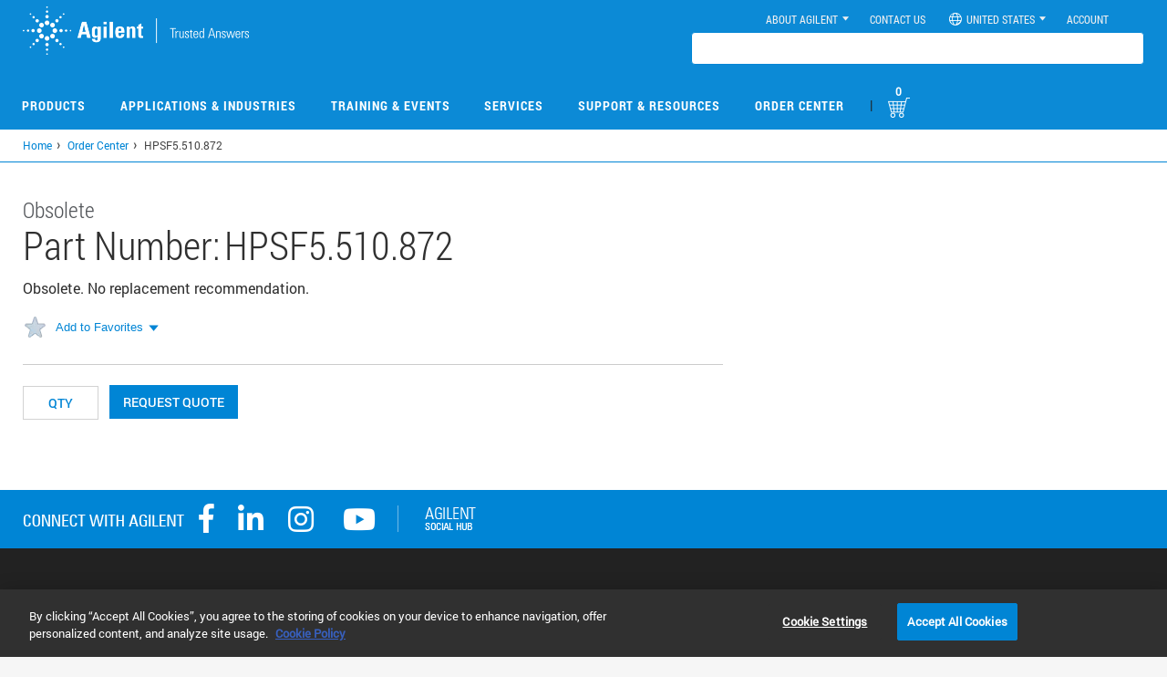

--- FILE ---
content_type: text/css
request_url: https://tags.srv.stackadapt.com/sa.css
body_size: -11
content:
:root {
    --sa-uid: '0-aa4012aa-943e-591e-5737-6698126cbb0c';
}

--- FILE ---
content_type: application/javascript
request_url: https://www.agilent.com/cs/agilent_scripts/supported-browser-config.json.js
body_size: 733
content:
window.supportedBrowserConfigurationFile1({
  "domain": [
    ".agilent.com.cn"
  ],
  "expectedCountry": ["cn", "CN"],
  "agilentLocaleMapping": {
    "zh": "zh",
    "en": "en",
    "zh_CN": "zh",
    "en_CN": "en",
    "en_US": "en"
  },
  "modal": {
    "expiresDays": 30,
    "title": {
      "en": "Your browser is out of date",
      "zh": "您的浏览器需要升级"
    },
    "body": {
      "en": "We notice that you’re using a non-standard and/or outdated browser.<br>For a better and more secure browsing experience, please consider updating or switching your browser.",
      "zh": "我们注意到您在使用非标准和/或旧版本浏览器。为获得更安全的浏览体验，请考虑升级或切换您的浏览器。"
    },
    "footerCloseButton": {
      "en": "CLOSE",
      "zh": "关闭"
    },
    "versionDetails": {
      "en": {
        "yourBrowser": "Your browser",
        "requiredMinimum": "Required minimum",
        "unknown": "Unable to determine minimum supported version for your browser."
      },
      "zh": {
        "yourBrowser": "您的浏览器",
        "requiredMinimum": "最低要求版本",
        "unknown": "无法检测您当前浏览器的最低支持版本。"
      }
    },
    "browserNames": {
      "en": {
        "chrome": "Chrome",
        "firefox": "Firefox",
        "edge": "Edge",
        "safari": "Safari",
        "ie": "Internet Explorer",
        "opera": "Opera",
        "qqbrowser": "QQ Browser",
        "sogou": "Sogou",
        "baidu": "Baidu Browser",
        "360": "360 Browser",
        "uc": "UC Browser",
        "wechat": "WeChat Browser",
        "huaweibrowser": "Huawei Browser",
        "unknown": "Unknown"
      },
      "zh": {
        "chrome": "谷歌浏览器",
        "firefox": "火狐浏览器",
        "edge": "微软Edge",
        "safari": "Safari浏览器",
        "ie": "IE浏览器",
        "opera": "欧朋浏览器",
        "qqbrowser": "QQ浏览器",
        "sogou": "搜狗浏览器",
        "baidu": "百度浏览器",
        "360": "360浏览器",
        "uc": "UC浏览器",
        "wechat": "微信浏览器",
        "huaweibrowser": "华为浏览器",
        "unknown": "未知"
      }
    }
  }
});


--- FILE ---
content_type: text/javascript; charset=utf-8
request_url: https://www.agilent.com/store/ruxitagentjs_A7NQVfghqrx_10329260115094557.js
body_size: 100794
content:
(function(){function Ya(){return Ya=Object.assign||function(a){for(var b,g=1,k=arguments.length;g<k;g++){b=arguments[g];for(var p in b)Object.prototype.hasOwnProperty.call(b,p)&&(a[p]=b[p])}return a},Ya.apply(this,arguments)}function Fa(){return"10329260115094557"}function Wa(a){return!!(a&&"ea"in a)}function fb(a,b){let g=!a.bcv("ac")||a.scv("app")===b.scv("app");a=a.scv("postfix");b=b.scv("postfix");return g&&a===b}function ab(){let a=kb.dT_;try{let b=kb.parent;for(;b&&b!==kb;){let g=b.dT_;if(Wa(g)&&
"10329260115094557"===g.version&&fb(a,g))return g.tdto();b=b!==b.parent?b.parent:void 0}}catch(b){}return a}function Ta(a){let b=a.version.startsWith("10279");a.tdto&&!b?(qe=a.tdto,Je=a.gFLAI):(qe=ab,a.tdto=qe,Je=()=>{},a.gFLAI=Je)}function Da(a,b=[]){var g=Yd||kb.dT_;g=null!=g&&g.iIO?g.iIO:null;return!(null===g||void 0===g||!g(a,b))}function za(){}function Xa(a){return(Da(a,9)||db(a))&&("string"==typeof a.textContent||"string"==typeof a.innerText)}function db(a){return a&&a.nodeType&&1===a.nodeType}
function Ba(a){return a&&"INPUT"===a.nodeName}function ta(a){return a&&"SCRIPT"===a.nodeName}function ka(a){return"function"==typeof a}function xa(a){if(a&&void 0!==a[ai])return a[ai];let b=ka(a)&&/{\s+\[native code]/.test(Function.prototype.toString.call(a));return a&&(a[ai]=b),b}function va(a){var b;return function(){if(b)return b;var g,k,p,z,N=-1!==qj?qj:(null===(k=null===(g=kb.dT_)||void 0===g?void 0:g.scv)||void 0===k?void 0:k.call(g,"postfix"))||(null===(z=null===(p=kb.dT_)||void 0===p?void 0:
p.gCP)||void 0===z?void 0:z.call(p));g=(g=(qj=N,N))?"".concat(a).concat(g):a;return b=g,g}}function sa(a){let b=navigator.userAgent;if(!b)return null;let g=b.indexOf("DTHybrid/1.0");return-1===g?null:(a=b.substring(g).match(new RegExp(`(^|\\s)${a}=([^\\s]+)`)))?a[2]:null}function Ka(){var a=jb.dT_.scv("agentUri");if(!a)return"ruxitagentjs";a=a.substring(a.lastIndexOf("/")+1);return a.includes("_")?a.substring(0,a.indexOf("_")):a}function hb(a,...b){return bi?bi(a,b):a.apply(this,b)}function F(a,b,
g){return a.splice(b,(g||b)-b+1||a.length)}function L(){return xd}function X(a,b){return Object.prototype.hasOwnProperty.call(a,b)}function pa(a){if(Object.keys)return Object.keys(a);let b=[];if(a===Object(a))for(let g in a)X(a,g)&&b.push(g);return b}function M(a,b){a=re[a];a.includes(b)||a.push(b)}function Y(a,b){a=re[a];b=a.indexOf(b);-1!==b&&F(a,b)}function fa(a){var b=re[a.kind].slice();let g=[];for(let k of b)(b=k(a))&&g.push(b);return g}function S(){let a=xd,b=Fa();a!==b&&M("DEBUG_INFO_REQUESTED",
function(){return[{type:"miav",severity:"Warning",text:`Snippet version(${a}) does not match the version of the monitoring code(${b}). Consider updating your code snippet for best compatibility.`}]});M("DEBUG_INFO_REQUESTED",function(){return[{type:"v",severity:"Info",text:`Snippet version: ${a} ; Monitoring code:${Fa()}`}]})}function C(){return Yd||kb.dT_}function V(){return Re}function ia(){return rd}function Q(){return Ce}function ma(){return cd}function ra(a,b){a?a.id===a.Ha()&&(Yf=a):Yf=b?null:
Yf}function Qa(){var a=yd.ya.length;for(--a;0<=a;a--){let b=yd.ya[a];if(b.pc()&&!b.Ja||b.Ja&&b.Ve())return b}return null}function lb(a){return yd.actions[a]}function bb(){return ec}function sb(){let a=document.location;return a?!a.href.startsWith("http"):!0}function Gb(){let a=navigator.userAgent||navigator.vendor||kb.opera&&kb.opera.version()||"";return/(android|bb\d+|meego).+mobile|avantgo|bada\/|blackberry|blazer|compal|elaine|fennec|hiptop|iemobile|ip(hone|od)|iris|kindle|lge |maemo|midp|mmp|mobile.+firefox|netfront|opera m(ob|in)i|palm( os)?|phone|p(ixi|re)\/|plucker|pocket|psp|series(4|6)0|symbian|treo|up\.(browser|link)|vodafone|wap|windows ce|xda|xiino|android|ipad|playbook|silk/i.test(a)||
/1207|6310|6590|3gso|4thp|50[1-6]i|770s|802s|a wa|abac|ac(er|oo|s\-)|ai(ko|rn)|al(av|ca|co)|amoi|an(ex|ny|yw)|aptu|ar(ch|go)|as(te|us)|attw|au(di|\-m|r |s )|avan|be(ck|ll|nq)|bi(lb|rd)|bl(ac|az)|br(e|v)w|bumb|bw\-(n|u)|c55\/|capi|ccwa|cdm\-|cell|chtm|cldc|cmd\-|co(mp|nd)|craw|da(it|ll|ng)|dbte|dc\-s|devi|dica|dmob|do(c|p)o|ds(12|\-d)|el(49|ai)|em(l2|ul)|er(ic|k0)|esl8|ez([4-7]0|os|wa|ze)|fetc|fly(\-|_)|g1 u|g560|gene|gf\-5|g\-mo|go(\.w|od)|gr(ad|un)|haie|hcit|hd\-(m|p|t)|hei\-|hi(pt|ta)|hp( i|ip)|hs\-c|ht(c(\-| |_|a|g|p|s|t)|tp)|hu(aw|tc)|i\-(20|go|ma)|i230|iac( |\-|\/)|ibro|idea|ig01|ikom|im1k|inno|ipaq|iris|ja(t|v)a|jbro|jemu|jigs|kddi|keji|kgt( |\/)|klon|kpt |kwc\-|kyo(c|k)|le(no|xi)|lg( g|\/(k|l|u)|50|54|\-[a-w])|libw|lynx|m1\-w|m3ga|m50\/|ma(te|ui|xo)|mc(01|21|ca)|m\-cr|me(rc|ri)|mi(o8|oa|ts)|mmef|mo(01|02|bi|de|do|t(\-| |o|v)|zz)|mt(50|p1|v )|mwbp|mywa|n10[0-2]|n20[2-3]|n30(0|2)|n50(0|2|5)|n7(0(0|1)|10)|ne((c|m)\-|on|tf|wf|wg|wt)|nok(6|i)|nzph|o2im|op(ti|wv)|oran|owg1|p800|pan(a|d|t)|pdxg|pg(13|\-([1-8]|c))|phil|pire|pl(ay|uc)|pn\-2|po(ck|rt|se)|prox|psio|pt\-g|qa\-a|qc(07|12|21|32|60|\-[2-7]|i\-)|qtek|r380|r600|raks|rim9|ro(ve|zo)|s55\/|sa(ge|ma|mm|ms|ny|va)|sc(01|h\-|oo|p\-)|sdk\/|se(c(\-|0|1)|47|mc|nd|ri)|sgh\-|shar|sie(\-|m)|sk\-0|sl(45|id)|sm(al|ar|b3|it|t5)|so(ft|ny)|sp(01|h\-|v\-|v )|sy(01|mb)|t2(18|50)|t6(00|10|18)|ta(gt|lk)|tcl\-|tdg\-|tel(i|m)|tim\-|t\-mo|to(pl|sh)|ts(70|m\-|m3|m5)|tx\-9|up(\.b|g1|si)|utst|v400|v750|veri|vi(rg|te)|vk(40|5[0-3]|\-v)|vm40|voda|vulc|vx(52|53|60|61|70|80|81|83|85|98)|w3c(\-| )|webc|whit|wi(g |nc|nw)|wmlb|wonu|x700|yas\-|your|zeto|zte\-/i.test(a.substring(0,
4))}function Rb(){return"1"===navigator.doNotTrack||"yes"===navigator.doNotTrack||"1"===navigator.G||"1"===kb.doNotTrack}function Xb(){return/(gomezagent|googlebot|adsbot-google|mediapartners-google|bingbot|slurp|duckduckbot|baiduspider|yandexbot|sogou|exabot|facebot|facebookexternalhit|ia_archiver)/i.test(navigator.userAgent)}function bc(){var a=qe();if(a===C()||!Wa(a)||!a.gITAID)return ge=ha,ge();a=a.gITAID();return sf=a+1,a}function ha(){return sf++}function ya(){return ge()}function Pb(){return uc}
function Cc(){return Sc}function ob(a){let b=[];if(a)for(let g=0;g<a.length;g++){let k=a.charAt(g),p=Zf[k];p?b.push(p):b.push(k)}return b.join("")}function nc(a){if(!a)return"";let b="";for(let g=0;g<a.length;g++){let k=Hf[a.charAt(g)+a.charAt(g+1)];k?(b+=k,g++):b+=a.charAt(g)}return b}function Db(a){return a?nc(a).replace(/_5F/g,"_").replace(/_25/g,"%").replace(/_7C/g,"|"):""}function Hb(a){if(!a)return"";a=a.replace(/_/g,"_5F").replace(/%/g,"_25").replace(/\|/g,"_7C");return ob(a)}function hc(a){if(!a||
!a.includes("://"))return"";a=a.split("/")[2].split(":")[0].toLowerCase();a:{for(b of Li)if(a.includes(b)){var b=!0;break a}b=!1}return b?"":a}function T(a){let b=0;if(a){let g=a.length;for(let k=0;k<g;k++)b=31*b+a.charCodeAt(k),b&=b}return b}function aa(a,b,g){bi(Ja,[a,b,g])}function Ja(a,b,g){try{kb.sessionStorage.setItem(a,b+"")}catch(k){g||he(a,b+"",void 0,vb("ssc"))}}function da(a,b,g=!0){let k=!0;try{kb.localStorage[a]=b}catch(p){k=!1,g&&he(a,b,void 0,vb("ssc"))}return k}function Za(a,b){try{return kb.sessionStorage[a]||
""}catch(g){}return b?"":tf(a)}function mb(){let a=kb.location;return a?Ha(a.href):"-"}function Ha(a){let b=a.indexOf("#");return 0<=b?a.substring(0,b):a}function Tb(a){he("dtUseDebugAgent",a,void 0,vb("ssc"))}function Ib(a){he("dt_dbg_console",a,void 0,vb("ssc"))}function $b(a="TRACE"){he("dt_dbg_logfilter",`level=${a}|featureHash=|fileName=`,void 0,vb("ssc"))}function Dc(a){let b=a.match(/:(\d+)/);return b?b[1]:a.startsWith("https")?"443":"80"}function oc(a){if(!a)return!1;a=a.trim().toLowerCase();
a.startsWith("//")&&(a=location.protocol+a);var b=location.href.startsWith("http");if(!a.startsWith("http")||!b)return!1;if(location.href.indexOf(location.host)!==a.indexOf(location.host.toLowerCase()))return!0;b=location.port||Dc(location.href);return Dc(a)!==b}function yb(a){try{return(new URL(a,document.baseURI)).href}catch(b){return a}}function pb(){try{return kb.location.href}catch(a){}return""}function x(a){if(!a)return"";try{let g,k=yb(a);if(!kb.location)return k;let p=kb.location,z=p.origin;
if(!z){if(!p.protocol||!p.host)return k;z=p.protocol+"//"+p.host}k.substring(0,z.length+1).toLowerCase()===(z+"/").toLowerCase()?g=k.substring(z.length):g=k;var b=g}catch(g){b=a,a.startsWith("?")&&(b=kb.location.pathname+a)}return t(b,500)}function t(a,b=100,g=!1,k="..."){return!a||a.length<=b?a:g?k+a.substring(Math.max(0,a.length-b+k.length)):a.substring(0,Math.max(0,b-k.length))+k}function r(a){let b=Kb("sl");return t(a,b)}function I(a,b,g){if(a.headers.set){let k=a.headers.set(b,g);k&&k.get&&k.get(b)===
g&&(a.headers=k)}else a.headers[b]=g}function O(a,b,g){g&&(g=t(g,Kb("mhl")),I(a,b,g))}function J(a){return a?a.split("?")[0]:""}function oa(){var a=Ke();if(a){var b=a.indexOf("-");a=-1===b?"":a.substring(0,b);if(a){b="";for(let g=0;g+1<a.length;g+=2)b+=a.charCodeAt(g)+a.charCodeAt(g+1)+"";a=Math.floor(Math.abs(1E7*Math.sin(Number.parseInt(b))))}else a=0}else a=!1;return a}function ba(){let a=ci();return 3===a?!0:4===a?!1:!!Kb("rdnt")&&Rb()}function gb(a,b,g){if(!a||!b)return[];let k=[];for(let p=
0;p<a.length;p+=b){let z;p+b<=a.length?(z=a.slice(p,p+b),z.endsWith("%")&&a.length>=p+b+1&&(z+=a.charAt(p+b),z+=a.charAt(p+b+1),p+=2),"%"===z.charAt(z.length-2)&&a.length>=p+b+2&&(z+=a.charAt(p+b),p+=1)):z=a.slice(p);k.push(z)}if(g)for(a=k.length,b=0;b<a;b++)k[b]=g.replace(/#index#/,b+1+"").replace(/#total#/,a+"")+k[b];return k}function tb(a){return!1===a?0:"number"==typeof a?2:1}function pc(a,b=Kb("rtu")){if(!a)return"";var g=Kb("rtp"),k=a;(!g||k.length>b&&2===g)&&(k=J(k));a=Hb(k);if(a.length>b){g=
Hb(hc(k));k=k.split("/");var p=k[k.length-1];k=Hb(p);if(k!==g){a=g+"/../"+k;let z=a.length-b;if(0<z)if(k.length>z){b=p;a=Math.max(k.length-(z+2),0);k=Math.max(b.length-a,0);for(p=Hb(b.substring(k,b.length));p.length>a;)k+=Math.ceil((p.length-a)/3),p=Hb(b.substring(k,b.length));a=g+"/../.."+p}else a=t(g,z,!1,".../")+k}else a=t(a,b,!0)}return a}function Yb(a,b){let g=1E3*Kb("oat");return(null!=b?b:Zd())+g>=a?a:-2}function Ec(){return C().disabled&&!C().syn}function zc(a){let b=C();b.syn||(b.disabledReason=
a,b.disabled=!0)}function Gc(a,b){return tf(a,b)||lh(a)||Qc(a)||""}function Mc(a){return(a=lb(a))&&a.Xa?a:null}function bd(a){return(a="number"==typeof a?Mc(a):a)?a.getRootReferer():""}function Yc(a,b,g){let k=cd;return g&&(k=lb(g)),k?(k.we(a,b),!0):!1}function ad(){let a=rj(!0);if(0<a.length){let b=[];for(let g of a)g.frameId!==ie()&&b.push(g);di(b)}}function id(a){if(!a)return"";let b=ie()+"h"+a,g=document.cookie,k=tf(If(),g);return vb("dASXH")&&k&&k.includes(b)&&!sb()?"":mh()+"$"+ie()+"h"+a+"v"+
Ke(g)+"e0"}function jd(a){for(let b=$d.length-1;0<=b;b--)if($d[b]===a){F($d,b);break}}function Ic(a){if(0<nh||a&&0<$d.length)if(a=$d.length,0<a)return $d[a-1];return 0}function P(a,b){if(xa(Array.prototype.map))return Array.prototype.map.call(a,b);let g=[];for(let k=0;k<a.length;k++)g.push(b(a[k],k,a));return g}function Z(){return P(sj,function(a){return a.message?`Status: ${a.status}, Message: "${a.message}"`:`Status: ${a.status}`})}function D(a,b){if(xa(Array.prototype.filter))return Array.prototype.filter.call(a,
b);let g=[];for(let k=0;k<a.length;k++){let p=a[k];b(p,k,a)&&g.push(p)}return g}function qa(a,b=!1){let g=[`i${a.id}`,`k${a.kind}`,`h${+a.hydrated}`];return b&&g.push(`t${+a.trigger}`),g.join(";")}function Ga(a){if(a){let b=document.getElementsByTagName("LABEL"),g=b.length;for(let k=0;k<g;k++){let p=b[k];if(p&&"LABEL"===p.nodeName&&p.htmlFor===a)return Oa(p.innerText,p.textContent)}}return""}function Oa(...a){for(let b of a)if("string"==typeof b&&(a=b.trim()))return a;return""}function Ca(a){if(!a||
a.startsWith("data:"))return"";a=a.split("/");return 0<a.length?a[a.length-1].split(".")[0]:""}function nb(a){if(a&&a.split){var b=a.split("/");if(0<b.length&&(b=b[b.length-1].trim(),null!==b))return b}return a||""}function Ra(a){return Xa(a)&&a.innerText||a.textContent}function Ab(a,b){var g=b.nodeName?b.nodeName.toUpperCase():"unknown",k=db(b)?b.getAttribute("type"):"";k="string"==typeof k?k.toUpperCase():"";var p="";switch(a){case 0:db(b)?(g="",Ba(b)&&"HIDDEN"!==k&&(p=!k||"BUTTON"!==k&&"SUBMIT"!==
k&&"RESET"!==k&&"IMAGE"!==k?null:b.value,a=Ga(b.id),!k||"BUTTON"!==k&&"SUBMIT"!==k&&"RESET"!==k?g=Oa(a,p):g=Oa(p,a)),p=(g||(g=Oa(Ra(b))),g)):p="";break;case 1:g="";if(Ba(b)&&"HIDDEN"!==k||b&&"BUTTON"===b.nodeName)k="IMAGE"===k?b.getAttribute("alt"):null,g=Oa(b.name,b.title,k);p=g;break;case 3:db(b)?(b=b.className,p=Da(b,["baseVal","animVal"])?b.baseVal||b.animVal||"":b):p="";break;case 4:b="";p=("INPUT"===g&&"HIDDEN"!==k?b="INPUT: "+k:"A"===g?b="LINK":"-"===$c&&(b=g,$c=b),b);break;case 2:g="",(Ba(b)&&
"IMAGE"===k?g=Ca(b.src):b&&"A"===b.nodeName?g=Oa(b.title,nb(b.href)):b&&"IMG"===b.nodeName?g=Oa(b.name,b.title,b.alt,Ca(b.src)):b&&"FORM"===b.nodeName&&(g=Oa(b.name,b.id,b.action)),g)||(g=Oa(b.title,b.data,b.wholeText,b.id)),p=g}return p}function rb(a){if(!a)return"";try{var b=a.nodeName?a.nodeName.toUpperCase():"unknown";if("HTML"===b||"BODY"===b||"HEAD"===b||"#DOCUMENT"===b)return $c;for(b=0;4>=b;b++){let g=Ab(b,a);if(g&&g!==$c)return g}return rb(a.parentNode)}catch(g){}return""}function Zb(a,b){if(!b)return"";
let g=b.length;if(0>=g||20<$f)return"";for(let k=0;k<g;k++){let p=b[k],z="";if($f++,z=Zb(a,p.childNodes),z||($f--,z=Ab(a,p),z))return z}return""}function ac(a){try{let k=a.nodeName?a.nodeName.toUpperCase():"unknown";if("HTML"===k||"BODY"===k||"HEAD"===k||"#DOCUMENT"===k)return"Page: "+Jf;if(a&&"SELECT"===a.nodeName){let z=a.nodeName?a.nodeName.toUpperCase():null,N=Ga(a.id);var b=Oa(N,a.name,z),g=null;if(!a.multiple){let W=a.options&&-1<a.selectedIndex?a.options[a.selectedIndex]:null;W&&(g=Oa(W.label,
W.innerText,W.textContent))}return g?"["+b+"] to value ["+g+"]":b}if(a&&"TEXTAREA"===a.nodeName){let z=a.nodeName?a.nodeName.toUpperCase():null,N=Ga(a.id);return Oa(N,a.name,z)||a.nodeName}let p=Oa(Ra(a));if(p)return p;if($f=0,a.childNodes&&0<a.childNodes.length){a:{for(b=0;4>=b;b++){let z=Zb(b,[a]);if(z){g=z;break a}}g=""}return g}}catch(k){}return rb(a)}function Ub(){Mi=Oc("uana").split(",");Ni=Kb("uanpi")||0}function tc(){return w}function Jc(a){3===a&&(n=[]);w=a}function wc(){return d}function Fc(a){let b=
D(ea,function(g){return g.timestamp<=a});return b[b.length-1]||null}function yc(a){Array.isArray(a)?n.push(...a):n.push(a)}function Dd(a,b=1/0){var g=b+1;let k="",p="";"string"==typeof a?p=a:"object"==typeof a&&a&&(p=a.toString());a=Oc("spc")+"\t\n\r";for(let z of p)if(!a.includes(z)&&(k+=z,k.length>=g))break;return t(k,b,!1,"...")}function md(a){let b=Aa;try{for(;b;){var g;if(g=a.target&&"string"!=typeof a.target&&a.target!==b.target&&"string"!=typeof b.target)a:{try{let k=a.target.parentNode;for(;k;){if(k===
b.target){g=!0;break a}k=k.parentNode}}catch(k){}g=!1}g&&(a=b);b=b.next}}catch(k){}Aa=a}function pd({id:a,target:b,type:g,ve:k,Gf:p,url:z,title:N,view:W}){return{id:a,target:b,name:"",type:g,next:void 0,prev:void 0,info:k||"-",start:dc(),sourceActionCreated:!1,validUntil:dc()+(p||30),url:z||pb(),title:N||document.title,guessedName:"",view:W,getName:function(){if(!this.name){if(vb("uam"))var la={guessedName:"dTMasked_"+(Xa(this.target)?this.target.nodeName:"")};else{var Sa=this.target||"";$c="-";if("string"==
typeof Sa)la={guessedName:Sa};else if(db(Sa)){la=ac(Sa)||$c;a:{try{for(let $a=0;$a<=Ni;$a++){for(let ub of Mi){let xb=Sa.getAttribute(ub);if(xb){var Ua=xb;break a}}if(Sa.parentElement)Sa=Sa.parentElement;else break}}catch($a){}Ua=""}la={guessedName:la,Ab:Ua}}else la={guessedName:$c}}Ua=Kb("sl");la.guessedName=Dd(la.guessedName,Ua);la.Ab=Dd(la.Ab,Ua);this.name=la.Ab||la.guessedName;la.Ab&&(this.guessedName=la.guessedName)}return this.name},isSourceActionCreated:function(){return this.sourceActionCreated},
setSourceActionCreated:function(){let la=this;do la.sourceActionCreated=!0,la=la.next;while(la)}}}function vd(a,b,g,k,p,z,N=d){if(Na(Lc))return Lc.bi(a,b,g,k,p,z,N);let W=pd({id:gc++,target:a,type:b,ve:g,Gf:k,url:p,title:z,view:N});try{return ic&&(W.next=Aa,W.next&&(W.next.prev=W),md(W)),W}finally{Lb(function(){B(W)},W.validUntil-dc())}}function Bd(){return Na(Lc)?Lc.gci():Aa}function ed(){return Na(Lc)?Lc.gpi():wb}function sc(a,b){if(Na(Lc))return Lc.cii(a,b);b=b?ed():Bd();if(!b)return wa[a];switch(a){case "name":return b.getName();
case "type":return b.type;case "validUntil":return b.validUntil;case "start":return b.start;case "target":return b.target;case "url":return b.url;case "title":return b.title;default:return null}}function ze(a){return sc(a,!0)}function A(a,b){return{timeout:a,url:sc("url",b),name:sc("name",b),startTime:sc("start",b),type:sc("type",b)||"-",title:sc("title",b)}}function B(a){if(Na(Lc))Lc.ei(a);else if(Aa){let b=Aa;for(;b.next&&b!==a;)b=b.next;b===a&&(sc("name")&&(wb=Aa),b.target=void 0,b.prev&&(b.prev.next=
b.next),b.next&&(b.next.prev=b.prev),b===Aa&&(Aa=b.next))}}function E(a=""){return a?(Oc("doNotDetect")?Oc("doNotDetect").split(","):[]).includes(a):!1}function ca(a,b,g){if(!E(g)){var k=null!=b?b:a;uf[a]=function(p){fa({kind:"GLOBAL_EVENT_FIRED",detail:{t:a,e:p}});var z=vb("ote"),N=vb("ase");let W="boolean"!=typeof p.isTrusted||p.isTrusted,la=p.isRuxitSynthetic;if(N?la:!z||W){(z=p.target||p.currentTarget||p.srcElement||null)&&z.shadowRoot&&p.composed&&p.bubbles&&"function"==typeof p.composedPath&&
(N=p.composedPath())&&N.length&&(z=N[0]);a:{N=z;if(("KD"===k||"KU"===k)&&Ba(N)&&"password"!==N.type)if(p=p.keyCode||p.charCode||p.code,N=+p,vb("uam")&&!Number.isNaN(N)){if(N=String.fromCharCode(N),!("a"<=N&&"z">=N||"A"<=N&&"Z">=N||"0"<=N&&"9">=N)){p+="";break a}}else{p+="";break a}p=""}vd(z,k+p,void 0,30)}};ef(document,a,uf[a])}}function Ia(a){ic=a;if(!a){for(a=Aa;a;)a.target=void 0,a=a.next;Aa=void 0}}function Na(a){return a!==C()&&Wa(a)}function ib(a){ei=a}function zb(a,b){var g;if(b<=ei)return!1;
b=null===(g=cd)||void 0===g?void 0:g.Cb();g=!!b&&a===b.name;b=Yf;if(!b)return!g;a=a===b.name&&(!b.Nd||3E3>=dc()-b.start);return!g&&!a}function Eb(a,b){if(!vb("dsa")||!a.startsWith("false")){var g=vb("dssv"),k=vb("dsss"),p=k&&g,z=k&&!g,N=g&&!k;g=!g&&!k;k=b?a+"|"+b:a;var W=Bg();p&&aa(W,k);z&&(aa(W,a),he(W,ag(b||"-"),void 0,vb("ssc")));N&&(aa(W,b||"-"),he(W,ag(a),void 0,vb("ssc")));g&&he(W,ag(k),void 0,vb("ssc"))}}function Jb(){var a=null;let b=ae[0];if(b){b.Aa(0);b.od();a=b;for(let g=0;g<b.subActions.length;g++)a=
b.subActions[g],a.Aa(0),a.od()}return a}function cc(a=dc(),b,g,k,p,z){let N=Ic(!0),W=cd||Jb(),la=[];if(!N&&b&&g&&a)la=[!p+"",ob(g),p||"-1",ob(b),ob(k||"-"),a,ie(),Hb(mb()),"","",ob(location.hash.substring(1)),ob(z||"")];else if(W){W.yb();let Sa=W.status;W.status=2;Lb(function(){W.status=Sa},0);la=["false",ob(W.type),W.id,ob(W.name),ob(W.info||"-"),W.start,ie(),Hb(mb()),"","",ob(location.hash.substring(1)),ob(W.guessedName||"")]}return la}function m(a,b=null,g){var k=!1;let p=qe();if(Wa(p)&&(k=p.iSAC()),
!k||p===C()){a&&(Eb("-"),fi=[]);k=Bd();if(!k){var z=ed();z&&zb(ze("name"),ze("start"))&&3E3>=dc()-ze("validUntil")&&(k=z)}z=[];k=(k&&!k.isSourceActionCreated()?(k.setSourceActionCreated(),z=cc(k.start,k.getName(),k.type,k.info,k.actionId,k.guessedName)):b?z=cc(b.start,b.name,b.type,b.info,b.id,b.guessedName):a&&(z=cc(g)),z);a=fi;if(1<a.length&&1<k.length&&a[3]===k[3]&&(a[2]=k[2],a[0]=k[0],k=a),k.length){a=d;let {name:N,timestamp:W,group:la}=a;a=[Hb(N),W,Hb(la||""),ob(qa(a,!0))];Eb(k.join("|"),a.join("|"));
fi=k.concat(a);Wa(p)&&p.sSAC(!0,!0)}}}function u(a,b,g,k,p=!1,z=!1){if(p)G(a,b,g,k,z);else{try{for(p=0;p<a.length;p++)p in a&&b.call(g,a[p],p,a,()=>{})}catch(W){var N=W}if(k)N?k.call(g,a,N):k.call(g,a);else if(N)throw N;}}function v(a,b,g,k=!1,p=!1){return new ff(function(z,N){u(a,b,g,function(W,la){la?N(la):z(W)},k,p)})}function G(a,b,g,k,p=!1){let z=p?a:Array.prototype.slice.call(a),N=0,W=!1,la=0,Sa=$a=>{k&&!W&&(k.apply(g,$a?[z,$a]:[z]),W=!0)},Ua=($a,ub)=>{if(!W){var xb;try{4>b.length&&N++,$a in
ub&&(xb=b.call(g,ub[$a],$a,ub,function(){N++;N===ub.length&&Sa();for(let mc=la+1;mc<ub.length;mc++)la=mc,K(function(){Ua(mc,z)})}))}catch(mc){var Fb=mc;xb=!1}for(let mc=la+1;mc<ub.length;mc++)la=mc,K(function(){Ua(mc,z)});(!1===xb||Fb)&&Sa(Fb);N===ub.length&&!W&&Sa()}};for(let $a=0;$a<z.length;$a++)la=$a,K(function(){Ua($a,z)});N===z.length&&K(Sa)}function K(a){oh||(oh=!0,Lb(function(){oh=!1;let b=ph;ph=[];var g=dc();let k=0;for(;k<b.length&&35>dc()-g;)b[k](),k++;for(g=k;g<b.length;g++)K(b[g])},0));
ph.push(a)}function ja(a,b){return Oi("mcepsl")?pc(b):pc(b,Kb("mcepsl"))}function na(a,b,g=!1,k){var p;return"tvn"===a||"svn"===a||"tvg"===a||"svg"===a?b:b&&b.length>k?(g&&(null===(p=kb.console)||void 0===p||p.log(`Truncating agent event because the size for property [${a}] exceeds size limit of ${k} characters: [${b.length}]`)),t(b,k,"lcpSel"===a)):b}function Ma(a,b){let g=Kb("mcepsl"),k=[];for(let W of b){b=W[0];var p=W[1];a:{var z=b;if(0===w)break a;let {name:la,group:Sa,timestamp:Ua}=d;p=la&&
p===la&&"tvn"===z||Sa&&p===Sa&&("tvg"===z||"svg"===z)||Ua&&p===Ua+""&&"tvt"===z?"":p}z=na;var N=Cg[a];"function"==typeof N&&(z=N);"object"==typeof N&&N[b]&&(z=N[b]);N=t(b,g);(b=z(b,p,!1,Kb("mcepsl")))&&N&&k.push([N,b])}return k}function Va(a,b=1){let g=[b+"",a.id+"","_event_",a.timestamp+"",a.kind+""];a=Ma(a.kind,a.Ma);return u(a,function([k,p]){g.push(ob(k),ob(p))}),g.join("|")}function eb(a,b,g){let k="";var p="";for(let la of a){la.Cd();a=la.cc();if(la.wc(g),k||(k=la.getRootReferer()),p=la.getRootReferer(),
"_load_"===la.type){Re=!0;var z=Vg;if(z){p=z;z=[p.id,p.name,p.type,p.info,p.frameId,p.startTime];if(p.isDelayed){var N="";p.anchor&&(N="#"+p.anchor);z.unshift("d");N=ob(p.sourceUrl+N);z.push(N,"")}else z.unshift("s");if(z.push(p.guessedName||""),p.sourceView){let {name:Sa,timestamp:Ua,group:$a}=p.sourceView;z.push(Sa,Ua);$a&&z.push($a)}z=z.join("|");p=p.sourceUrl;b.push(z);Vg=null}}if(la.parentFrameActionName){z=b;N=z.push;var W=la.Dc;W=[0,la.Gd,ob(la.parentFrameActionName),W].join("|");N.call(z,
W)}b.push(a)}return{referer:k,sourceUrl:p}}function qb(a,b){let g=D(ae,function(p){return(p.ud()||a||b)&&!p.zf()}),k=Ce;if(b){k=[];Ce=[];for(let p of g)fa({kind:2<=p.status?"ACTION_BEACON_FORCED":"ACTION_CLOSED",detail:{a:p.start,s:p.stop,r:p.Ha(),i:p.id,f:!0,t:p.type,x:p.xhrUrl,rt:void 0,xm:p.cb,xe:p.Sa,cs:p.Ba,ce:p.Na,in:p.info}});yd.ya=[];ra(cd&&null!==cd?cd.Cb():null);cd=null}return{qf:g,Le:k}}function Bb(a=!1,b=!1){let g=[],{Le:k,qf:p}=qb(b,a),{referer:z,sourceUrl:N}=eb(p,g,a);u(gi,function(W){g.push(Va(W))});
ae=[...k];gi=[];return{actionsAndEvents:g.join(","),referer:z,sourceUrl:N}}function jc(a,b,g,k){let p=bg().slice();for(let z of p)try{z(a,b,g,k)}catch(N){}}function qc(){return tj}function Nc(a){a=ob(a);kl.includes(a)||kl.push(a)}function Pc(a){return kl.includes(a)}function Nb(){let a={};try{let b=hi;for(;b&&b!==kb;){let g=b.dT_;Wa(g)&&g.version!==Fa()&&(a[g.version]=1);b=b!==b.parent?b.parent:void 0}}catch(b){}return a}function kd(){return!qh}function Vd(a,b,g,k){b=Nb();b=D(pa(b),Ae);Vl.push(...b);
0<b.length&&(b.unshift(Fa()),a.av(k,"afv",b.join(",")))}function Ae(a){return!Vl.includes(a)}function wg(){if(hi&&hi!==kb){var a=hi.dT_;Wa(a)&&a.version===Fa()&&fb(C(),a)&&(Wg=a,a=Wg.tdto(),Wa(a)&&(qh=a))}}function Xh(){try{wg()}catch(b){}De(Vd);let a=C();qh?(tj=qh.pageId,a.pageTitle=qh.pageTitle,Xj=Wg.gFId(),Wg.frameCount++):(tj=ie(),a.pageTitle=document.title);a.pageId=tj;M("DEBUG_INFO_REQUESTED",function(){var b=Nb();b=pa(b);return 0===b.length?null:[{severity:"Error",text:`Version of current agent ${Fa()} mismatches with version${1<
b.length?"s":""} ${b.join(", ")} of parent frames. Make sure to use the same version on all frames to secure compatibility!`,type:"mpv"}]})}function kh(a){return a&&1===a.length?Oc("featureHash").includes(a):!1}function xg(a,b,g,k=Ef(a)){let p=kb.dT_,z=!!C().syn;b=b||!z;a=z&&!p.iMod().includes(a);return b&&g&&(k||a)}function Ef(a){let b=kb.dT_;if(b.ism(a)&&!b.iMod().includes(a))return b.iMod(a),!0;b.ism(a)&&(a='Module "'+a+'" already enabled!',C().gCP||kb.console.log("WARNING: "+a));return!1}function zg(a){let b=
cg.initializedModules||"";return a&&(b+=a),cg.initializedModules=b,b}function Wf(a,b=Fa()){var g=Oc("agentUri");g=g.substring(0,g.lastIndexOf("/"));let k=Dg();return"true"===Kf("dtUseDebugAgent")&&kb.dT_debugger&&!k.includes("dbg")&&(k=Oc("debugName")||k+"dbg"),`${g}/${k}_${a}_${b}.js`}function Yh(a){return cg[a]}function af(a,b){cg[a]=b+"";fa({kind:"CONFIG_UPDATE",detail:cg})}function Tg(a){for(let b of em)b(a)}function Pa({ef:a,Jc:b,Be:g}){return g||a&&"sendBeacon"in navigator&&!vb("dsndb")&&!b?
ll:ec.ff||ec.sf?Wl:fm}function ke(){return ii}function Sd(a,b,g,k,p,z){Xg=!1;a=k||ii.I(a,b,g);return a.beacon?we(!!g,a,p,z):0}function He(a,b,g,k,p,z){let N=dg(Gc("dtAdkSettings")).overloadState;rh=N;return 1===N?0:2!==N?Sd(a,b,g,k,p,z)||0:(g||Lb(function(){He(a,b,g,k,p,z)},5E3),0)}function Gd(a,b){let g=document.cookie;var k=vf(g);let p=Oc("cuc");if(zd(b,"sn",encodeURIComponent(k)),zd(b,"latency","0"),zd(b,"flavor",vb("cors")?"cors":"post"),void 0===b.crc){var z;k=a.isBinary?a.toRawBeaconData():
a.toStringBeaconData();"string"==typeof k?z=(new TextEncoder).encode(k):z=k;k=-1;for(var N=0;N<z.length;)k=k>>>8^eg[(k^z[N++])&255];z=(k^-1)>>>0;-1!==z&&(b.crc=z)}zd(b,"vi",encodeURIComponent(a.getParam("vi")||Ke()));zd(b,"bp",3);zd(b,"v",ji);zd(b,"app",encodeURIComponent(Oc("app")));zd(b,"type","js3");zd(b,"dtAdk",encodeURIComponent(Gc("dtAdk",g)));zd(b,"contentType","");zd(b,"modifiedSince",Kb("lastModification"));zd(b,"svrid",mh());p&&(b.en=p);b.contentType&&"srRs"===b.contentType&&zd(b,"msl",
Kb("msl"));b.end=1}function zd(a,b,g){void 0===a[b]&&(a[b]=g)}function Ue(a){let b="type sn svrid flavor vi contentType modifiedSince".split(" ");return vb("owasp")||b.push("rf"),vb("cors")&&b.push("dtAdk"),b.push("bp"),Oc("app")&&b.push("app"),a.contentType&&b.push("v"),"event"===a.contentType&&b.push("st"),-1!==a.crc&&b.push("crc"),Oc("cuc")&&b.push("en"),"srRs"===a.contentType&&b.push("msl"),b.push("end"),b}function Wh(a,b){Gd(a,b);var g=Ue(b);a=Oc("reportUrl");g=P(D(g,function(k){return!!b[k]}),
function(k){return`${k}=${b[k]}`}).join("&");return g&&(a+="?"+g),a}function we(a,b,g=!1,k={}){if(Ec()||!b.beacon)return 0;zd(k,"contentType","");let p=b.beacon,z=b.referrer||pb();Bf(k,z,p);b=ee(p);if(!b.length)return 0;let N=Pa({Be:vb("svNB"),ef:a,Jc:g}),W=Wh(p,k);return u(P(P(b,function(la,Sa,Ua){return{path:W,referer:z,beacon:p,Yb:la,Ce:Sa,De:Ua.length,Jc:g}}),function(la){return new N(la)}),hh),2}function Bf(a,b,g){b=encodeURIComponent(b||"");zd(a,"rf",gb(b,Kb("mhl"))[0]);vb("owasp")&&ii.av(g,
"rf",b);ii.av(g,"time",dc())}function hh(a){return!!hb(Qg,a)}function Qg(a){a.send().catch(function(){})}function ee(a){if(a.rawData)return[a.toRawBeaconData()];a=a.toStringBeaconData();var b=C().syn?145E3:Kb("msl")-40;var g=a.length;b=0===g%b?Math.floor(g/b):Math.floor(g/b)+1;if(!(1<b))return[a];if(1>b||20<b)return[];b=C().syn?145E3:Kb("msl")-40;g="sid="+dc()+"&p#index#_#total#=";return gb(a,b,g)}function Ge(a){Xg?"number"!=typeof a?Ad():dc()+a<Yg&&Ad(a):Ad(a)}function Ad(a){fg(ml);"number"==typeof a?
(Yg=dc()+(a||0),ml=Lb(He,a),Xg=!0):He()}function Vh(a,b){return He(a,b,!1)}function qg(a){bg().push(function(b,g,k,p){a(p,g,k,p.beaconTriggered)})}function Pf(){let a=Z(),b=[];for(let g=0;g<a.length;g++)b.push({severity:"Error",type:"be",text:`Beacon sending failure instance ${g+1} of ${a.length}: ${a[g]}`});return 100===a.length&&b.push({severity:"Error",type:"be",text:"Beacon sending failures exceeded limit of 100 errors!"}),b}function Rg(){ji=Number.parseInt(Fa());ii=new Xl;Eg=0;Ee(function(a,
b,g){g&&(10>Fg.length?Fg.push(g):(a=Fg[10])?Fg[10]=+a+1+"":Fg.push("1"))});rh=dg(Gc("dtAdkSettings")).overloadState;M("DEBUG_INFO_REQUESTED",Pf)}function Kd(){let a=!1,b=[],g=Ce;for(let k of g)k.Lb&&0<k.Lb&&(k.Ra&&dc()>k.Ra&&(k.Ra+=6E4,b.push(k)),a=!0);0<b.length&&He(!0,!0);for(let k of b)k.Lb&&k.Lb--;a&&Lb(Kd,1E3)}function mf(a,b,g){let k=cd;k!==a&&(k&&!g&&ra(k),(cd=a)?hb(Pi,a.id,b):ad())}function Qf(a){var b;Zg=null;let g=(null===(b=null===Wg||void 0===Wg?void 0:Wg.gca)||void 0===b?void 0:b.call(Wg))||
[];(Zg=g[g.length-1])&&(a.Gd=Zg.id,a.parentFrameActionName=Zg.name,Zg.childFrameActions?Zg.childFrameActions++:Zg.childFrameActions=1)}function Rf(){let a=dg(Gc("dtAdkSettings")).overloadState;var b;if(b=rh!==a)rh=a,b=0!==a;if(b)for(let g of Ce)g.vc()}function Ie(){var a=[];for(var b=yd.ya.length-1;0<=b;b--)if(yd.ya[b].ud()){var g=F(yd.ya,b);a=a.concat(g)}b=!1;Rf();g=Ce;for(let p=g.length-1;0<=p;p--){let z=g[p];if(z.Af){F(g,p);continue}var k=a.includes(z);let N=Zg;k?(F(g,p),b=!0):N&&(k=Wg.gca(),hi&&
k[k.length-1]===N?z.Dc="S":z.Dc="A",Zg=null)}b&&Ge()}function xe(){"hidden"===document.visibilityState?(ki="1",rg()):ki="0"}function rg(){fa({kind:"VISIBILITY_CHANGED",detail:ki})}function de(a,b,g){if(xa(Array.prototype.reduce))return Array.prototype.reduce.call(a,b,g);var k="undefined"!=typeof g;g=k?g:a[0];if("undefined"==typeof g)throw new TypeError("Reduce of empty array with no initial value");for(k=k?0:1;k<a.length;k++)g=b(g,a[k],k,a);return g}function Ne(a,b,g,k){let p=Zd()+Math.round(g.startTime),
z=p-a;p>=a&&p<=b&&0<=z&&(null==k.gb||z<k.xc)&&(k.gb=g,k.xc=z)}function ne(a,b,g,k){return de(a,function(p,z){if("rtRequestId"in z)return p;let N=z.responseStatus;return"number"==typeof k&&"number"==typeof N&&k!==N||Ne(b,g,z,p),p},{gb:null,xc:Number.MAX_VALUE}).gb}function Rd(a,b){return D(a,function(g){return g.initiatorType===b})}function Bc(a,b){return D(a,function(g){g=g.responseStatus;return"number"!=typeof g?!0:g===b})}function Cf(a,b,g,k,p){try{if(!(a&&performance&&performance.getEntriesByName))return null;
let z=yb(a);z.startsWith("/")?z=location.protocol+"//"+location.host+z:z.startsWith("http")||(z=location.href.substring(0,location.href.lastIndexOf("/")+1)+z);let N=performance.getEntriesByName(z);if(b&&(N=Rd(N,b)),p&&(N=Bc(N,p)),N.length)return g?ne(N,g,k||Number.MAX_VALUE,p):N[N.length-1];N=performance.getEntriesByType("resource");b&&(N=Rd(N,b));p&&(N=Bc(N,p));z.includes("?")||(z+="?");let W={gb:null,xc:Number.MAX_VALUE};for(let la=N.length-1;0<=la;la--){let Sa=N[la];if(0===Sa.name.lastIndexOf(z,
0))if(g)Ne(g,k||Number.MAX_VALUE,Sa,W);else return Sa}return W.gb}catch(z){return null}}function le(a){return Hk&&Da(a,13)&&"navigation"!==a.entryType||Da(a,["_dtCl"])}function Sg(a){return nl&&Da(a,14)||Da(a,["entryType","requestStart"])&&"navigation"===a.entryType}function Sf(a){H++;(a=lb(a.detail.i))&&!a.sourceView&&(a.sourceView=d)}function of(a){H--;(a=lb(a.detail.i))&&(a.Ef=Fc(a.stop)||d);1>H&&(ea=[])}function Ed(a,b,g){let k=b[sh[a]];b=b.startTime;if(k)if("yK".includes(a))g.push(a,k);else if("T"===
a)"number"==typeof k&&0>k&&0===k%1&&g.push(a,k);else{var p=+k>=b;"j"===a&&$g(k,2)&&Math.abs(k-b)<gm&&(p=!1);var z=k;"uvwxACDEFNOPQRSTUX".includes(a)?p=0<=+k:"number"==typeof k?z=Math.round(k-b):z=k;p&&g.push(a,z)}}function od(a,b,g){if(b=b[ol[a]]){var k=0<=b;"j"===a&&0===b&&(k=!1);k&&g.push(a,Math.round(b))}}function Zc(a,b,g){(b=b[Yj[a]])&&g.push(a,b)}function nf(a,b){var g,k=C();k=k.gFU?k.gFU():{};if(le(a)){Ud(sh,a,Ed,b);var p=b.push;let N=[];if(le(a)){var z=N;if("xmlhttprequest"===a.initiatorType||
"fetch"===a.initiatorType){let W="1";Qi[a.name]&&(W="11",delete Qi[a.name]);z.push("z",W)}else Qi[a.name]&&(z.push("z","01"),delete Qi[a.name]);z="";"frame"===a.initiatorType?z="f":"iframe"===a.initiatorType||"subdocument"===a.initiatorType?isNaN(k[a.name])?z="i":z="i"+k[a.name]:0<=(a.frameId||-1)&&(z="r"+a.frameId);z&&N.push("B",z)}else Qi[a.name]&&(N.push("z","01"),delete Qi[a.name]);p.call(b,...N,"I",null!==(g=hm[a.initiatorType])&&void 0!==g?g:0);vg(a,b)}else Sg(a)?(Ud(ol,a,od,b),vg(a,b)):Ud(Yj,
a,Zc,b)}function vg(a,b){let g=a.serverTiming;a={};for(var k of im)a[k]="";if(g){for(let p of g)p.description&&!Number.isNaN(+p.description)&&(k=p.name,k in a&&!a[k]&&(a[k]=p.description));a.dtRequestID&&b.push("C",a.dtRequestID);a.dtRpid&&b.push("M",a.dtRpid);a.dtSInfo&&b.push("V",a.dtSInfo);a.dtTao&&b.push("W",a.dtTao)}}function Ud(a,b,g,k){a=pa(a);for(let p of a)g(p,b,k)}function Tf(a){var b;return a?null===(b=a.getEntriesByType)||void 0===b?void 0:b.call(a,"navigation")[0]:null}function qf(a,
b=!1){if(!a)return null;let g=-1,k=td(a);for(let p of Yl)if(g=ye(a,p,b)||-1,0<g&&g!==k)return Math.round(g);return null}function ye(a,b,g=!1){let k=Tf(a);if(!k)return null;b=k[b];if("number"!=typeof b||0===b)return null;a=td(a);return Sg(k)?g&&(b+=a):g||(b-=a),Math.round(b)}function td(a){return Math.round(a.timeOrigin||-1)}function Be(){dc();fa({kind:"INSTRUMENTATION_TRIGGERED",detail:void 0})}function Ve(a){var b=Ce;Qf(a);b.push(a);b=cd;b!==a&&(ra(b),cd=a);ae.push(a);Lb(Kd,5E3)}function Td({type:a,
name:b,start:g,stop:k,domNodes:p,info:z,xhrUrl:N,Nc:W,sourceUrl:la="",hb:Sa=!1,isCustomAction:Ua=!1,Xa:$a=!1,Vd:ub=-1,guessedName:xb="",sourceView:Fb,uc:mc,id:fc}){a=new jm(g,k||g,a,b,z||"",p||-1,We(la),document.title,N||"",Ua,$a,Sa,W,ub,xb,Zl,Fb,mc,fc);Rf();a.pc()&&yd.ya.push(a);yd.actions[a.id]=a;return hb(Ri),a}function We(a){if(a){let b=document.createElement("a");if(b.href=a,"file:"===b.protocol||"about:"===b.protocol||b.hostname)return b.href;let g=(k,p,z,N)=>{k.av(N,"rfi",1,!1);Si(g)};De(g)}return location.href}
function Hd(a){var b;a.start||(a.start=dc());let g=Td(a);g.qa=Lb(function(){if(g&&(3!==g.status||g.rc())){var p=g.start+1E3*Kb("oat");Ld(g.id,p,void 0,!0)}},1E3*Kb("oat"));let k=null;switch(tb(a.wa)){case 1:k=cd;break;case 2:if(k=lb(a.wa),!k&&"_load_"===a.type)return g}if(fa({kind:"ACTION_ENTERED",detail:{i:g.id,a:a.start,s:0,x:a.xhrUrl,r:k?k.Ha():g.id,t:g.type,e:null===(b=Bd())||void 0===b?void 0:b.target,rt:void 0,xm:g.cb,xe:g.Sa,cs:g.Ba,ce:g.Na,in:g.info}}),"undefined"==typeof a.Vd&&mf(g,!1,!!k),
k){k=k.Cb();k.Vc(g);a=Ce;for(let p of a)p.Ra&&p.Ra>g.start+1E4&&(p.Ra=g.start+1E4)}else Ve(g.Qe()),Le();return g}function Ld(a,b,g,k=!1){a=lb(a);var p=C();!b&&a&&"_load_"===a.name&&"_load_"===a.type&&p.gLVD&&((k=ye(kb.performance,"loadEventEnd"))?(b=p.gVCP(),k=Math.max(b,k)+Zd()):k=dc(),b=k,k=!0);p="number"==typeof b&&(null==a?void 0:a.isCustomAction);b=b||dc();a&&(fa({kind:"ACTION_LEFT",detail:{i:a.id,a:g||a.start,s:b,r:a.Ha()}}),a.$b(b,g,p,k),Ie());mf(Qa(),!0)}function Cd(a,b,g){let k=cd;return"undefined"!=
typeof b&&null!==b&&(k=lb(b)),k?(k.Vc(a,g),!1):(Qf(a),ae.push(a),!0)}function ud(a,b,g,k,p,z,N,W){"undefined"==typeof k?k=!0:null===k&&(k=!1);a={name:r(a),type:b,start:g,wa:k,info:p||"",xhrUrl:z||"",isCustomAction:!!N};return W&&(a.sourceUrl=W),Hd(a).id}function Xe(a,b,g){Be();Ld(a,b,g)}function ih(a,b,g,k){a=Td({type:a,name:b+"="+t(g+"",Kb("mpl")),start:dc(),hb:!0});Cd(a,k);Ge()}function Md(a){let b=yd.ya.slice();for(let g of b)Ld(g.id,a);return b.length}function Ye(a){for(let b of gf)if(b.actionId===
a)return!0;return!1}function Df(a){if(null==a?0:a.startsWith("data:"))return!0;let b=Fe();return!(null==b||!b.exec||!a||!b.test(a)&&!b.test(yb(a)))}function Oe(a,b=3,g="",k=!1,p,z=!1,N=!1){if(g&&Df(g))return 0;let W=x(g);var la=Bd();let Sa=a||"-";var Ua=Ic(!1);if(Gg){if(Ua&&!lb(Ua))return 0;Lf=!0}la&&(la.info="-"===la.info?Sa:la.info+", "+Sa);!Ua&&null!=la&&la.actionId&&(Ua=la.actionId);g=yb(g);Qi[g]=!0;a={name:a,type:"xhr",start:dc(),info:Sa,xhrUrl:W,isCustomAction:k,Nc:p,uc:N};Ua?(b=0,Ua=(z||(a.wa=
Ua,b=sg(a)),b)):la?(z=0,Ua=(3<=b&&(z=pf(Object.assign(Object.assign({},a),{name:la.getName(),type:la.type,start:la.start,info:la.info,sourceUrl:la.url,wa:!1,guessedName:la.guessedName||"",sourceView:la.view})),la.actionId=z,la.isSourceActionCreated()&&m(!0,lb(z))),z)):((Ua=cd)?(la=0,b=(1<=b&&!z&&(la=sg(Object.assign(Object.assign({},a),{wa:Ua.id}))),la)):b=vb("cux")?pf(Object.assign(Object.assign({},a),{name:"Unlinked XHR",type:"xhr",wa:!1})):0,Ua=b);return Ua}function pf(a){var b;a:{let {Nc:g,info:k,
xhrUrl:p}=a;if(g&&gf.length)for(b=gf.length-1;0<=b;b--){let z=gf[b],N=z.actionId,W=Mc(N);if(W&&k&&!k.startsWith(z.featureHash)&&J(W.xhrUrl||"")===z.xhrUrl&&z.xhrUrl===J(p||"")){b=N;break a}}b=0}return b||(a.Xa=!0,Hd(a).id)}function sg(a){let {wa:b}=a,g=null;return"number"==typeof b&&(g=Mc(b)),a.wa=g?g.id:!0,pf(a)}function $e(a,b=dc(),g,k=za){let p=Mc(a);return p?(p.xd(),Lb(function(){me(a,b,g);k()},0)):-1}function me(a,b=dc(),g){let k=Mc(a);!k||g&&!k.info.includes(g)&&k.name!==g||(k.xd(),Lb(function(){Lf||
Mc(a)&&Ld(a,b)},li),Be())}function Ze(a,b){if(a){var g=Mc(a);g&&(g.Ac++,g.Ba||b&&4!==b||g.yf(dc()),$d.push(a),nh++)}}function Uf(a){if(a){var b=Mc(a);b&&(b.xf(dc()),b.Ac--,nh--,Lb(function(){jd(a)},0))}}function Nd(a,b,g){if("number"!=typeof a||Number.isNaN(a)||0>a)return!1;0===a&&(a=971,b="XHR Canceled");b&&(b+="");return(g=lb(g)||cd)&&-1===g.Sa&&g.Xa?(g.Sa=a,b&&0<b.length&&(g.cb=b),!0):!1}function Zh(){return!vb("disableXhrFailures")}function lc(a){return(a=lb(a))&&a.Xa?[a.Ba,a.Na]:[0,0]}function ug(a,
b){var g=Mc(a);if(g){let k=g.xhrUrl;g.Qd(b);g=gf;for(let p of g)p.actionId===a&&p.xhrUrl===J(k)&&(p.xhrUrl=J(b))}}function tg(a){return(a=Mc(a))?a.xhrUrl:""}function jh(a,b){(a=Mc(a))&&a.Od(b)}function Xf(a){let {configuration:b={headers:{}},url:g,actionId:k,traceContext:p,ic:z}=a;b&&"object"==typeof b&&"headers"in b&&b.headers&&"object"==typeof b.headers||$g(b,17)||(b.headers={});a=p;if(z){var N=z.split("-");if(4!==N.length||"00"!==N[0])var W={traceContext:void 0,traceContextHint:"invalid"};else W=
N[1],N=N[2],W=/^[\da-f]{32}$/.test(W)&&/^[\da-f]{16}$/.test(N)?{traceContext:{traceId:W,spanId:N},traceContextHint:"external"}:{traceContext:void 0,traceContextHint:"invalid"}}else W={traceContext:void 0,traceContextHint:void 0};N=W;W=N.traceContextHint;if("external"===W&&(a=N.traceContext),!W&&!vb("etc")&&(W="disabled"),!th())return{configuration:b,traceContext:a,traceContextHint:W||"disabled"};if(null==g?0:g.startsWith("data:"))return{configuration:b,traceContext:a,traceContextHint:W||"not_http"};
if(Ti&&g&&(Ti.test(g)||Ti.test(yb(g))))return{configuration:b,traceContext:a,traceContextHint:W||"excluded"};var la=!(!mi||!g||!mi.test(g)&&!mi.test(yb(g)));var Sa="";N=bd(k);let Ua=Df(g);Ua&&(null!=W||(W="excluded"));let $a=!!p&&"disabled"!==W&&"invalid"!==W&&"external"!==W&&"excluded"!==W,ub=$a?`00-${p.traceId}-${p.spanId}-01`:"";if(la){var xb=Sa=id(k);la=[];let Fb=vf(),mc=mh(Fb).replace("-","-2D");la.push(`sn="v_4_srv_${mc}_sn_${ni(Fb)}"`);xb&&la.push(`pc="${xb}"`);la.push(`v="${uh()}"`,`app="${Oc("app")}"`);
(xb=Gc("dtAdk"))&&la.push(`adk="${xb}"`);la=la.join(", ");xb=Kb("mhl")-la.length-6;la+=`, r="${t(Ha(N),Math.max(xb,0))}"`;I(b,"x-dtc",la);$a&&(I(b,"traceparent",ub),W="included")}if(oc(g))return{configuration:b,traceContext:a,traceContextHint:W||"cross_origin"};la=vb("dpch");k&&(la||(Sa=Sa||id(k))&&(O(b,"x-dtpc",Sa),sb()&&(O(b,"x-dtreferer",Ha(pb())),O(b,"x-host",hc(g)))),N&&N!==pb()&&O(b,"x-dtreferer",Ha(N)));return Ua&&!la&&O(b,"x-dtpc","ignore"),$a&&"included"!==W&&(I(b,"traceparent",ub),W="set"),
{configuration:b,traceContext:a,traceContextHint:W||"disabled"}}function Vf(a){a=Ui(a);if(!a)return null;try{return new RegExp(a,"i")}catch(b){}return null}function Pe(){mi=Vf(Oc("chw"));Ti=Vf(Oc("xhb"));M("CONFIG_UPDATE",function(){mi=Vf(Oc("chw"));Ti=Vf(Oc("xhb"))})}function $h(){let a=cd;return a?a.name:""}function yg(a){let b=yd.ya;for(let g of b)g.Wd=a.detail}function Ug(a){var b;return null===(b=lb(a))||void 0===b?void 0:b.ye()}function Ff(){var a=document;let b=a.documentElement;var g=0,k=
0;let p=a.body;if("number"==typeof self.innerWidth?(g=self.innerWidth,k=self.innerHeight):a&&(b.clientWidth||b.clientHeight)?(g=b.clientWidth,k=b.clientHeight):p&&(p.clientWidth||p.clientHeight)&&(g=p.clientWidth,k=p.clientHeight),0>g||0>k)a={height:0,width:0},a=(a.height=10,ec.ie?a.width=140:a.width=10,a),g=Math.max(g,a.width),k=Math.max(k,a.height);C().bwsW=g;C().bwsH=k}function f(){let a=C();M("LOAD_END",Ff);De(function(b,g,k,p){if(!g){k=a.bwsW;g=a.bwsH;var z=qe();Wa(z)&&(k=z.bwsW,g=z.bwsH);0>=
k&&(Ff(),k=a.bwsW,g=a.bwsH);k=q(k);z=q(g);g={width:0,height:0};b.av(p,"w",k);b.av(p,"h",z);(k=kb.screen)&&(g={width:q(k.width),height:q(k.height)},b.av(p,"sw",g.width),b.av(p,"sh",g.height))}})}function q(a){return 0>a||2147483647<=a||Number.isNaN(a)?0:a}function y(){var a=0;let b=0,g=0,k="Info",p=[];if(vb("coo")&&vb("cooO")?(a++,p.push({severity:"Info",text:"Opt-in mode is active, but dtrum.enable() has been called.",type:"cooeaoa"})):vb("coo")&&(k="Warning",b++,p.push({severity:"Warning",text:"Opt-in mode is active. Call dtrum.enable() to start collecting data.",
type:"cooe"})),Ec()){b++;k="Warning";var z=C().disabledReason,N=`Agent for application '${Oc("app")}' is currently disabled because of `;p.push({severity:"Warning",text:`${N}${z||"a missing RUM License or RUM was disabled for this application"}.`,type:"jsad"})}vb("dsss")&&(b++,k="Warning",p.push({severity:"Warning",text:"DISABLE_SUBDOMAIN_SOURCEACTION_SUPPORT is set.",type:"sssd"}));a:{z=Oc("featureHash");N="7degijmovx".split("");for(W of N)if(z.includes(W)){var W=!1;break a}W=!0}W&&(b++,k="Warning",
p.push({severity:"Warning",text:"No module(that could detect a XHR) is active!",type:"nxma"}));ba()&&(b++,k="Warning",p.push({severity:"Warning",text:"Should not track is set on this browser and respected by the RUM monitoring code!",type:"snt"}));if(W=Oc("doNotDetect"))W=Oc("featureHash"),W=!W.includes("a")&&!W.includes("l");return(W&&(b++,k="Warning",p.push({severity:"Warning",text:"Do not detect values are configured & neither module 'a' nor 'l' are active. This can result in missing user actions!",
type:"dnt"})),vb("ssc")&&"https:"!==location.protocol&&(g++,k="Error",p.push({severity:"Error",text:"Secure cookies are enabled, but can't be set as the page isn't using https.",type:"scbip"})),0<p.length)?(a=[R(g,"Error"),R(b,"Warning"),R(a,"Info")],[{severity:k,text:`${a.join("")}regarding agent configuration.`,type:"ci",children:p}]):null}function R(a,b){return a?`${a} ${b}${1<a?"s":""} `:""}function U(){M("DEBUG_INFO_REQUESTED",y);De(function(a,b,g,k){vb("ssc")&&"https:"!==location.protocol&&
a.av(k,"sconsp",1)})}function ua(){return Oc("rpid")?"automatically":"manually"}function cb(){Zj=void 0;ta(document.currentScript)&&(oi=document.currentScript);M("DEBUG_INFO_REQUESTED",function(){return Zj||(Zj=oi?oi.src?oi.dataset.dtconfig?`OneAgent JavaScripTag ${ua()} injected`:oi.src.includes("_complete")?`JavaScriptTag ${ua()} injected`:oi.getAttribute("defer")?`CodeSnippetDeferred ${ua()} injected`:`CodeSnippetSync ${ua()} injected`:oi.dataset.dtconfig?`InlineCode ${ua()} injected`:"Couldn't detect injection mode.":
"Couldn't detect injection mode."),[{severity:"Info",text:Zj,type:"im"}]})}function Mb(a){switch(a){case 1:if((a=document.currentScript)&&ta(a)){a:{var b,g;if(document.documentElement&&(a=document.documentElement.outerHTML.split(a.outerHTML),2===a.length)){a=(null===(g=null===(b=a[0])||void 0===b?void 0:b.split("\n"))||void 0===g?void 0:g.length)+1;break a}a=void 0}return`Agent is double injected! Is it manually and automatic injected? Current used agent is near: ${document.location}:${a}`}return"Agent is double injected! Is it manually and automatic injected?";
case 2:return"Problem detected while agent initialization! Snippet couldn't initialize so can't initialize monitoring code";case 3:return"Problem detected while agent initialization! Snippet couldn't initialize as initConfig didn't initialize.";default:return""}}function Wb(){M("DEBUG_INFO_REQUESTED",function(){return 0!==C().di?[{severity:"Error",text:Mb(C().di),type:"di"}]:null});De(function(a,b,g,k){0!==C().di&&!b&&a.av(k,"di",C().di)})}function ld(){let a=[];return u([{object:window,Bc:"window",
jc:"postMessage Map Array WeakMap MutationObserver PerformanceObserver".split(" ")},{object:Array.prototype,Bc:"Array.prototype",jc:"forEach map filter every some find includes join reverse slice sort splice concat pop push shift unshift".split(" ")},{object:Map.prototype,Bc:"Map.prototype",jc:["forEach"]}],function({object:b,Bc:g,jc:k}){b&&u(k,function(p){xa(b[p])||a.push(`${g}.${p}`)})}),a.length?[{severity:"Warning",text:`The following native functions are modified: ${a.join(", ")}`,type:"mnf"}]:
null}function Od(){return fa({kind:"DEBUG_INFO_REQUESTED",detail:void 0}).flat()}function Qe(){De(function(){if(!cg.disableCookieManager){var a=vf();if(!a||!a.includes("_srv_-"))try{if(kb.sessionStorage){var b=a,g=ah(bh())||"";vh(g)||(g="");if(g&&"null"!==g&&b!==g){var k=g;var p=(k=dg(k).sessionId||"",k);if("undefined"!=typeof b&&""!==b){if((g=b)&&p){k=g;let z=k.indexOf("_sn_");if(-1!==z){let N=k.indexOf("_",z+4),W=-1!==N?k.substring(z,N):k.substring(z);W&&(k=k.replace(W,"_sn_"+p))}g=k}b=g}else b=
g}(a=b)&&(wh(a),Vi(bh(),a))}}catch(z){}}})}function Gf(a){M("ACTION_ENTERED",function k(g){a.dtWF=k;let {i:p,a:z,r:N,e:W}=g.detail;a(p,z,N===p,W)})}function pe(a){M("ACTION_LEFT",function k(g){a.dtWF=k;let {i:p,s:z,r:N}=g.detail;a(p,z,N===p)})}function Pd(a,b){gi.push(a);0===b?Ge():Ge(2E3)}function Wd(a,b,g=!1,k=dc(),p=0){var z=b;if(1===p&&"_csprv_"===a)if(0===w)z=b;else{z=d;var {name:N,timestamp:W,group:la,trigger:Sa}=z;z=(b.push(["tvn",N],["tvt",W+""],["tvtrg",Sa+""],["tvm",qa(z)]),la&&b.push(["tvg",
la]),b)}a={id:ge(),timestamp:k,kind:a,Ma:z};switch(tb(g)){case 1:(g=cd)?g.Tc(a):Pd(a,p);break;case 2:(g=lb(g))?g.Tc(a):Pd(a,p);break;case 0:Pd(a,p)}}function cf(a,b){return a?{oldView:a,newView:b}:{newView:b}}function Kc(a,b=Kb("vncm")){let {pathname:g,hash:k}=new URL(a);0===b?a=g+k:2===b?(b=k||"/",a=(b.startsWith("#")&&(b=b.replace("#","")),b.startsWith("/")||(b="/"+b),b)):a=g;return a}function qd(a,b){a.name=b.name;b.group&&(a.group=b.group);a.hydrated=!0}function Fd(a){let b=[],{name:g,timestamp:k,
group:p,trigger:z}=a;return g&&k&&b.push(["svn",g],["svt",k+""],["svtrg",z+""],["svm",qa(a)]),p&&b.push(["svg",p]),b}function df(a){var b=[];let {oldView:g,newView:k}=a;g&&b.push(...Fd(g));let {name:p,group:z,trigger:N}=k;b=(b.push(["tvn",p],["tvtrg",N+""],["tvm",qa(k)]),z&&b.push(["tvg",z]),b);b.length&&Wd("_view_",b,!1,a.newView.timestamp||void 0,1)}function wd(a){Re?df(a.detail):yc(a.detail)}function fd(a){a.detail.i===Sc&&(a=n,a.length&&(u(a,df),n=[]),Y("ACTION_SENT",fd))}function gd(){h=d=Object.assign(Object.assign({},
d),{id:++gg,timestamp:dc(),kind:2,hydrated:!1});df({newView:d})}function fe(){ef(kb,"pageshow",function(a){"persisted"in a&&a.persisted&&fa({kind:"BF_CACHE_RESTORED",detail:void 0})})}function Xd(a,b=Kb("dvl")){let g;return function(...k){void 0!==g&&fg(g);g=Lb(()=>{a.apply(this,k)},b)}}function hd(){if(1===w){var a=d,b=Kc(pb());a=a.name;(a+"/"===b?0:a!==b)&&oe({name:b})}}function bf(){let a=d,b=h;a.id!==b.id&&(fa({kind:"VIEW_STABLE",detail:cf(b,a)}),h=a)}function oe(a){let b=d;var g=Object,k=g.assign,
p=Object,z=p.assign;let N=Kb("rtu"),W=Object.assign({},a);a=(W.name=t(a.name,N,!0),a.group&&(W.group=t(a.group,N,!0)),W);d=g=k.call(g,z.call(p,{},a),{timestamp:dc(),id:++gg,kind:1,trigger:w,hydrated:!1});0<H&&ea.push(g);fa({kind:"VIEW_CHANGE",detail:cf(b,d)});pl()}function rf(a){var b,g,k;let p=null===(b=null==a?void 0:a.detail)||void 0===b?void 0:b.oldView;p&&(a=null===(k=null===(g=null==a?void 0:a.detail)||void 0===g?void 0:g.newView)||void 0===k?void 0:k.timestamp,Ag(p,0,a))}function Ag(a,b,g){b=
fa({kind:"VIEW_END",detail:{view:a,triggeredByPageLeave:1===b}}).flat();0!==b.length&&(a=[...b,...Fd(a)],Wd("_viewend_",a,!1,g,1))}function Ki(a){let b=History.prototype[a];b&&(History.prototype[a]=Ik(function(...g){let k=ql.dtAWF(b,this,g);fa({kind:"HISTORY_API_EVENT",detail:{t:a,p:g}});return k},b))}function oj(a,b,g,k){if(!b){b=d;var {name:p,timestamp:z,group:N,trigger:W}=b;a.av(k,"tvn",encodeURIComponent(ob(p)));a.av(k,"tvt",z+"");a.av(k,"tvm",encodeURIComponent(qa(b)));a.av(k,"tvtrg",W+"");N&&
a.av(k,"tvg",encodeURIComponent(ob(N)))}}function pj(){document.addEventListener("DOMContentLoaded",function(){pi=dc();Be()},!1)}function ak(){let a=performance.getEntriesByType("navigation")[0];if(!a)return[];var b=km[a.type];let g=Zd();return(!C().googleBot||C().syn)&&0<g?(b=["a",b,"b",Math.round(g)],nf(a,b),b):[]}function rl(){vb("ntd")||De(function(a,b,g,k){b||sl||!a.hla(k)||(sl=!0,b=Jk||ak(),a.av(k,"nt",b.join("")||"0",!0),Jk=void 0)})}function tl(){return uj}function se(){let a=hg;var b=Tf(kb.performance);
if(!b)return Math.round(a);var g;let k;if(Sg(b)&&(g=6E4>=b.domContentLoadedEventStart,k=!0),!C().syn&&!g)return a;if(k){g=Zd();let {redirectStart:p,fetchStart:z}=b;b=(Sg(b)?0:g)+6E4;b=p?b>p?g:p:z?b>z?g:z:g;Number.isFinite(b)&&(a=b)}return Math.round(a)}function Wi(){let a=ye(kb.performance,"loadEventEnd",!0),b=dc();return Math.round(a||b)}function Xi(a,b){if(xh--,yh&&b){var g=(yh.get(b)||1)-1;g?yh.set(b,g):yh.delete(b)}if(!xh&&zh)try{fa({kind:"LOAD_END",detail:void 0})}catch(k){}if(0>=xh){if(zh){b=
zh.id;Jk=ak();a=a?Math.max(Wi(),a):Wi();g=ye(kb.performance,"loadEventStart",!0)||Zd();g=g<uc?0:Math.round(g);if(a&&g&&a>=g){let k=dc()-a;5E3<Math.abs(k)&&(a+=k);Ld(b,a,g)}else Ld(b);zh=null}ch||vj()}b=qe();b!==C()&&Wa(b)&&b.sole()}function wj(a){if(xh++,yh&&a){let b=yh.get(a)||0;yh.set(a,b+1)}}function vj(a,b){let g=lb(Sc);if(g){var k=0;a||(k=b||Wi());k||(k=dc());Ld(g.id,k);uj=g.stop;Be()}}function Kk(){vj(1)}function xj(){ch=!0}function bk(){let a=lb(Sc);!a||zh||(zh=Hd({name:"_onload_",type:"_load_",
start:dc(),wa:a.id}))}function ig(){(!qi||0<xh)&&(qi=!0,Be(),Xi())}function Yi(){if(Be(),!Zi){var a=qe(),b=Wa(a)&&a!==C();b&&a.iolm(kb);bk();Zi=!0;M("PAGE_LEAVING",function k(){zh&&b&&a.sole(void 0,kb);Y("PAGE_LEAVING",k)});Lb(ig,0)}}function ri(){"loaded"===document.readyState&&Be();"complete"===document.readyState&&Yi()}function jg(){Be();Zi||("complete"===document.readyState?Lk?He(!1,!0):(Lk=!0,Lb(jg,3E3)):Lb(jg,3E3))}function ul(){Ag(d,1);var a=fa({kind:"PAGE_END",detail:void 0}).flat();0!==a.length&&
(a=[...a,["url",vl]],Wd("_pageend_",a,!1,void 0,1));ck(0);ad()}function yj(){ck(1)}function dk(){zj=Gg=!1;Mk(!1);He(!1,!0,!0);Lf=!1}function Aj(a){let b=ii.I(!1,!0,!0);b.beacon&&(He(!1,!0,!0,b),1===a&&(zj=!0))}function ck(a){if(Gg&&!Lf)Aj(a);else{var b=dc();1===a&&(Gg=!0,Lb(function(){Lb(dk,2E3)},1));fa({kind:"PAGE_LEAVING",detail:Gg});Ah&&zj||m(1===a,cd,b);Aj(a);Lf=!1}}function Se(a,b){Re||Number.isNaN(a)||100>a||1E3<a?a=!1:(Bj={responseCode:a,message:b+""},a=!0);return a}function Nk(){return Ah}
function Mk(a,b){Ah=a;fg($l);b&&($l=Lb(function(){Ah=!1},2E3))}function ek(){kb.doNotCreateLoadAction||(Sc=Hd({name:"_load_",type:"_load_",start:uc,id:Je()||ge()}).id,Be(),ri());let a=b=>{Sc===b.detail.i&&Y("ACTION_CLOSED",a)};M("ACTION_CLOSED",a)}function Bh(a,b,g=!1,k){a={msg:"",file:"",line:-1,column:-1,error:a,stackContainsWrapper:g};"number"==typeof b&&(a.parentActionId=b);k&&(a.source=k);fk(a)}function Ch(a,b,g,k){a[b]&&Hg(g,""+a[b],k)}function fk(a){var b=a.error,g=a.msg;if(!(!g&&!b||Mf+1>
Kb("mepp"))){Mf++;"string"==typeof b?g=a.msg||b:b=b||kb.event||{message:"",name:""};b=Object.assign(Object.assign({},a),{msg:g,error:b});g=Bd();var k;g&&(k={name:g.getName(),type:g.type});g=b.error;"string"==typeof g&&(g={});var p=g.columnNumber||0,z=b.msg,N=b.file,W=b.column,la=b.line,Sa=b.source;z=g.message||g.name||g.msg||g.description||z||g.errorMessage||g.Mb||g.data||g.bc||"Indeterminable error name";N=g.fileName||g.filename||g.sourceURL||g.errUrl||g.file||N||"";la=g.lineNumber||g.lineno||g.line||
g.errorLine||la||-1;p=(g.columnNumber?p+1:void 0)||g.errorCharacter||g.colno||g.column||W||-1;if(!(W=$i(g)))a:{try{throw Error("");}catch($a){if((W=$i($a))&&3<W.split(/\r\n|\r|\n/).length){W="<generated>\n"+W;break a}}W=""}k={message:z,file:N,line:la,column:p,stack:W,userInput:k,code:g.number||g.code||g.errorCode||g.status,timestamp:dc()-hg,debugInfo:"",type:g.name||"Error",source:Sa||"1"};"Indeterminable error name"===k.message&&(Sa=Ig("msg",b.msg),g=(Sa+=Ig("file",b.file),Sa+=Ig("line",b.line),
Sa+=Ig("column",b.column),Sa+=Ig("error",b.error),Sa),k.debugInfo=g);k.stack&&b.stackContainsWrapper&&(k.stack="<wrapper>"+k.stack);if(k.stack){if(1200<k.stack.length){g=k.stack.split(/(\r\n|\n|\r)/gm);b="";for(Ua of g)if(g=Ua.trim(),Sa=g.length,0<Sa&&(250<Sa?b+=g.substring(0,150)+"[...]"+g.substring(Sa-100)+"\n":b+=g+"\n"),1200<b.length)break;k.stack=b}k.stack=k.stack.replace(RegExp("\\|","g"),"^p").replace(/(\r\n|\n|\r)/gm,"|")}500<k.message.length&&(k.message=k.message.substring(0,500));var Ua=
k.file;b=k.stack;g=Dg();Ua=(Ua&&b&&!b.includes(g)&&Ua.includes(g)&&(1200<b.length?k.incompleteStack="stringLength":k.incompleteStack="numLines"),k);if(5011!==Ua.code&&(b=a.parentActionId,a=dc(),a=Td({type:"_error_",name:Dd(Ua.message),start:a,hb:!0}),b=Cd(a,b),a)){if(Ch(Ua,"type","_type_",a),Ua.file)k=Ua.file,0<=Ua.line&&(k+="|"+Ua.line),0<=Ua.column&&(k+="|"+Ua.column),Hg("_location_",k,a);(k=Ua.incompleteStack)&&Hg("_istack_",k,a);Ch(Ua,"stack","_stack_",a);Ch(Ua,"code","_code_",a);Ch(Ua,"timestamp",
"_ts_",a);Ch(Ua,"debugInfo","_debug_",a);Ua.userInput&&Hg("_useraction_",Ua.userInput.type+"|"+Ua.userInput.name,a);Ch(Ua,"source","_source_",a);b&&Ge()}}}function $i(a){return a&&(a.stack||a.backtrace||a.stacktrace||a.error&&a.error.stack)||""}function Hg(a,b,g){let k=dc();a=Td({type:a,name:Dd(b),start:k,hb:!0});Cd(a,g.id,!0)}function Ig(a,b){let g="";if(g+=a+"|",g+=typeof b+"|",null===b)g+="null|";else if("object"==typeof b)for(let k in b){if(X(b,k)&&"stack"!==k&&"error"!==k){a=k;g+=k+"|";let p=
typeof b[a];g+=p+"|";"object"!==p&&"function"!==p&&(g+=b[a]+"|")}}else g+=b+"|";return g}function aj(a,b,g){let k=dc();a=Dd(a);b=Td({type:b,name:a,start:k,stop:k,hb:!0,domNodes:-1});g=Cd(b,g);return hb(Ri),g&&Ge(),g}function Cj(){C().syn||(aj("visit end","_endVisit_",-1)?si(!1,"a"):kg())}function wl(a,b){Mf>Kb("mepp")||(Mf++,aj(a,"_error_",b))}function xl(a,b){aj(a,"_warning_",b)}function Ok(a,b){aj(a,"_log_",b)}function gk(a,b,g){let k=dc();a=Td({type:"_rs_",name:r(a+"="+b),start:k,hb:!0});Cd(a,
g);Ge()}function hk(a,b){switch(a){case "_uaps_":if("string"!=typeof b){a=`value [${b}] is not a valid short string, because it is of type ${typeof b}.`;break}else a="value is not of type 'string'. Make sure to pass in a string.";(b=b.length)||(a="value is not a valid short string because it is empty.");let g=Kb("mpl");b>g&&(a=`value is ${b} characters long, which is longer than the maximum of ${g} characters`);break;case "_uapl_":a=`value [${b}] is not a valid java long.`;break;case "_uapdt_":a=
`value [${b}] is not a valid date.`;break;case "_uapdbl_":a=`value [${b}] is not a valid java double.`;break;default:a=`value [${b}] is not of a supported type. Has type of ${typeof b}.`}return a}function Pk(a,b){return{failedProperties:a.mc(),sentProperties:a.pd(),info:`Number of total failed properties: ${b}`}}function yl(a){return!("number"!=typeof a||Number.isNaN(a)||0!==a%1||0x7fffffffffffffff<a||-0x7fffffffffffffff>a)}function Qk(a){return!("number"!=typeof a||Number.isNaN(a)||1.7976931348623157E308<
a||-1.7976931348623157E308>a)}function ik(a){return"string"==typeof a&&0!==a.trim().length&&a.length<=Kb("mpl")}function Dj(a){return!!a&&"[object Date]"===Object.prototype.toString.call(a)}function ti(a,b,g,k,p){b&&"object"==typeof b&&Dh({data:b,type:"_uapl_"},yl,a);g&&"object"==typeof g&&Dh({data:g,type:"_uapdt_"},Dj,a);k&&"object"==typeof k&&Dh({data:k,type:"_uaps_"},ik,a);p&&"object"==typeof p&&Dh({data:p,type:"_uapdbl_"},Qk,a)}function Dh(a,b,g){let {data:k}=a,p=ba();for(let z in k){if(!(X(k,
z)&&0<z.trim().length&&50>=z.length))continue;let N=p,W=k[z];(null!==W&&"object"==typeof W&&X(W,"value")&&(N=N&&!W.public,W=W.value),b(W))?(N?W="dT_pv":"_uapdt_"===a.type&&Dj(W)&&(W=W.getTime()),g.Td(a.type,z,W)):g.gd(a.type,z,W)}}function Rk(a){a=a?Object.keys(a):[];if(0===a.length)return!1;for(let b of a)if(!zl.includes(b))return!1;return!0}function Sk(a){return P(D(pa(a),function(b){b=a[b];return!!(b&&0<b.size)}),function(b){let g=[];return a[b].forEach(function(k,p){g.push(`${p},${k}`)}),`${b}=${g.join(";")}`}).join(";")}
function xc(a,b,g,k,p){a=new Eh(a);return Rk(b)?ti(a,b.javaLong,b.date,b.shortString,b.javaDouble):ti(a,b,g,k,p),a.$()}function Ac(a){lg[a]?lg[a]++:lg[a]=1}function Tk(){vb("ds")&&(lg={},De(function(a,b,g,k){if(vb("ds")){g="";for(p in lg)X(lg,p)&&(g+=`${g?"|":""}${p}-${lg[p]}`);var p=g;!b&&Re&&p&&(a.av(k,"ds",p,!1),lg={})}}))}function Uk(a,b,g,k){!Fh&&!jk.length||(jk.length&&a.av(k,"fsp",encodeURIComponent(jk.join(",")),!0),Fh&&a.av(k,"sp",encodeURIComponent(Sk(Fh)),!0),Fh=void 0,jk=[])}function kk(a,
b,g,k){let p=new Ej;Fh||(Fh={});Rk(a)?p.$(Fh,a):p.$(Fh,{javaLong:a,date:b,shortString:g,javaDouble:k});jk.push(...p.ib());a=Pk(p,Ej.G);b=p.mc();if(b.length)for(let {key:z,reason:N}of b)lk="Property key ["+z+"] was not accepted because: "+N,kb.console.log(lk);return(p.kb()||b.length)&&Ge(),a}function mk(){return lk?[{severity:"Info",text:lk+"(Note: only last errorMessage gets reported!)",type:"wsp"}]:null}function Gh(a,b){if(w!==b)return-2;if(3===b&&!Re){var g;qd(d,a);qd(h,a);a=cf(null===(g=Vg)||void 0===
g?void 0:g.sourceView,d);yc(a);return 2}g=d;1===a.id&&1===g.id&&1===n.length?(qd(n[0].newView,a),qd(d,a),qd(h,a),a=2):a=g.name===a.name?-1:(oe(a),1);return a}function wf(a){let b=+a;return a&&!Number.isNaN(b)&&11359836E5<b&&41338908E5>b?Number.isInteger(b)?b:Math.round(b):dc()}function Hc(a){return"function"==typeof a}function rc(a,b){return typeof a===b}function Uc(a,b){return rc(a,b)||"undefined"==typeof a||null===a}function Vb(a){kb.console.log(a)}function Vc(a,b,g){Vb(`${a} "${b}" is deprecated! ${g}`)}
function Ob(){Vb("Wrong argument types in method. Please check the documentation to fix that")}function vc(){Vb("Too many arguments. Please check the documentation to fix that")}function ui(){Vb("No action was found with provided action id argument.")}function bj(){return ii.G()}function nk(a,b=!1,g=!1,k){return Fj(a,(null==k?void 0:k.contentType)||""),He(!1,!0,b,{referrer:pb(),beacon:a},g,k)}function Al(a){ok.push(a)}function Fj(a,b){u(ok,function(g){g(a,b)})}function pk(a,b){Gj&&(Gj&&!mg&&(cj.observe(document,
qk),mg=!0),ng[a]||(ng[a]=[],dj=Object.keys(ng),vi[a]=b))}function Bl(a){Gj&&(ng[a]&&(delete ng[a],delete vi[a]),dj=Object.keys(ng),0!==dj.length||cj&&mg&&(cj.disconnect(),mg=!1))}function Cl(a,b){return Hh?(wi[a]||(wi[a]=new Hh(b)),wi[a]):null}function Me(a){Gj&&wi[a]&&(wi[a].disconnect(),delete wi[a])}function Vk(a){var b;return null!==(b=ng[a])&&void 0!==b?b:[]}function Sb(a,b){ng[a]=b}function Cb(){qk={childList:!0,subtree:!0};Hh&&(cj=new Hh(function(a){var b=dc();let g=[];for(let k of a)"childList"===
k.type&&g.push.apply(g,k.addedNodes);if(g.length){a={time:b,nodes:g};for(let k of dj)b=vi[k],"function"==typeof b&&b(k,a),ng[k].push(a)}}))}function Wc(a,b,g,k,p,z="win"){try{let N=ej[z]||{};N[b]=a[b];return ej[z]=N,Object.defineProperty(a,b,{get:g||function(){return N[b]},set:function(W){N[b]=W;k&&(W||p)&&k.apply(a,[W])},configurable:!0}),!0}catch(N){}return!1}function Dl(a,b,g,k){if(k=k||a[b]){let p=g||"win";try{delete a[b]&&(a[b]=k,ej[p]&&(ej[p][b]=null))}catch(z){try{Object.defineProperty(a,b,
{get:function(){return ej[p]&&ej[p][b]},configurable:!0})}catch(N){}}}}function xi(a){var b=cd;return b&&b.Nb<Kb("tal")&&b.Za+a<=Kb("tt")?(b=Ic(!1),a={name:`${"setTimeout(..., "}${a})`,type:"_t_",start:dc(),Vd:a,wa:b||!0},Hd(a).id):0}function xf(a){(a=lb(a))&&(a.$b(),Lb(function(){Ie();mf(Qa(),!0)},0))}function hf(a){let b=lb(a);b&&(b.Df(),nh++,$d.push(a),mf(b))}function Hj(a){let b=lb(a);b&&(nh--,Lb(function(){jd(a);b.Me();mf(Qa(),!0)},0))}function Wk(a){!vb("etc")&&a||(Ij=a)}function Jj(){return null==
Ij?void 0:Ij()}function rk(a,b){return Nd(970,a||"XHR Error",b)}function Nf(a){return Nd(971,"XHR Canceled",a)}function Kj(a){return Nd(972,"XHR Timeout",a)}function yi(a,b){let g;return 0===a.time?g=0:g=b-a.time,a.total+=g,a.time=b,a.vd=g,g}function fj(a,b=dc()){let g=Ih[a];return void 0===g&&(g=Ih[a]={time:b,total:0,vd:0}),yi(g,b)}function Xk(a,b=dc()){a=Ih[a];return void 0===a?0:(yi(a,b),a.time=0,a.vd)}function El(a){a=Ih[a];return void 0===a?0:a.total}function Fl(a,b,g,k=!1){return g?new ff(function(p,
z){let N=[];u(a,function(W,la){b(W,la,a)&&N.push(W)},null,function(W,la){la?z(N):p(N)},g,k)}):ff.resolve(D(a,b))}function Gl(a,b,g){if(!a||!b)return-1;if(a.findIndex)return a.findIndex(b,g);for(let k=0;k<a.length;k++)if(b.call(g,a[k],k,a))return k;return-1}function Hl(a,b){let g="";a.classList.forEach(function(p){g+=`.${p}`});let k=a.tagName.toLowerCase();return g?"..."+t(`${k}${g}`,b-k.length-3,!1,""):(a=a.id)?"..."+t(`#${a}`,b-3,!1,""):""}function gj(a){let b=a.getAttribute("class"),g=100-a.tagName.length;
if(!b)return"";if(b=b.trim().replace(/ +/g,"."),b.length<=g)return b;a=D(b.split("."),function(k){return k.length<g});for(b=a.join(".");b.length>g&&a.length;)a.pop(),b=a.join(".");return b}function Qb(a,b){let g;if(a.id&&100>=a.id.length)return b.unshift(`#${a.id}`),!0;g=a.nodeName.toLowerCase();b.unshift(g);var k=gj(a);if(k&&(g+=`.${k}`,b[0]=g,Lj(b)))return!0;k=a;let p=1;for(;k;)k=k.previousElementSibling,(null==k?void 0:k.nodeName)===a.nodeName&&p++;if(g+=`:nth-of-type(${p})`,b[0]=g,Lj(b))return!0;
k=a.previousElementSibling;for(p=1;k;)k=k.previousElementSibling,++p;return g=g.replace(/:nth-of-type\(\d+\)/,1<p?`:nth-child(${p})`:":first-child"),b[0]=g,Lj(b)}function Lj(a){return 1===document.querySelectorAll(a.join(">")||"").length}function zi(a){if(!a||!$g(a,8)||!document.querySelectorAll)return"";try{let b=a,g=[];for(;b&&100>=g.join(">").length&&!Qb(b,g);)b=b.parentElement;let k=g.join(">");return 100<k.length?Hl(a,100)||t(k,100,!0):k}catch(b){}return""}function Ai(a,b){try{if(3!==w&&("__vue__"===
b||"__vue_app__"===b)&&vb("usrvd")&&2!==w){var g,k,p,z;var N=(null===(p=null===(k=null===(g=a.__vue_app__)||void 0===g?void 0:g.config)||void 0===k?void 0:k.globalProperties)||void 0===p?void 0:p.$router)||(null===(z=a.__vue__)||void 0===z?void 0:z.$router);if(N){var W="function"==typeof N.afterEach;var la=!(!N.currentRoute||!W)}else la=!1;if(la){var Sa,Ua;if(Sa=(null===(Ua=N.matcher)||void 0===Ua?void 0:Ua.match)||N.resolve){var $a,ub,xb;let fc=null!==(xb=null!==($a=N.options.base)&&void 0!==$a?
$a:null===(ub=N.options.history)||void 0===ub?void 0:ub.base)&&void 0!==xb?xb:"",Xc=N.options.mode;var Fb=(!fc&&"hash"===Xc&&(fc="#"),fc);a=n;for(var mc of a)mc.oldView&&qd(mc.oldView,Jh(mc.oldView,Sa,Fb)),qd(mc.newView,Jh(mc.newView,Sa,Fb));mc=d;a=h;qd(mc,Jh(mc,Sa,Fb));qd(a,Jh(a,Sa,Fb))}N.afterEach(Kh);Jc(2)}}}catch(fc){Jc(1)}}function Kh(a){2===w&&Gh(Jg(a),2)}function Jg(a){let b=a.matched;a=a.path;return b.length?{group:b[b.length-1].path,name:a}:{name:a}}function Jh(a,b,g){let k=a.name.indexOf(g),
p=a.name;var z=(p===g?p="/":-1!==k&&(p=p.substring(k+g.length)),Object.assign(Object.assign({},a),{name:p}));return Object.assign(Object.assign({},z),Jg(b(z.name)))}function sk(a){void 0===tk&&(tk=Kb("prfSmpl")>Math.floor(1E4*Math.random()));tk&&(0>uk&&(uk=Kb("msl"),jb.dT_.si(function(){vk()},3E4),ef(kb,"beforeunload",function(){vk(!0)})),Yk.push(a))}function hj(a){let b="";return u(a.d,function(g){b+=`${g[0]}${"="}${g[1]}${"|"}`}),`${a.i}${"|"}${a.t}${"|"}${b.slice(0,-1)}`}function Zk(a,b){let g=
"";return u(pa(b[1]),function(k){g+=`${k}${"="}${b[1][k]}${"|"}`}),`${a}${"|"}${b[0]}${"|"}${g.slice(0,-1)}`}function vk(a=!1){u(Yk.splice(0),function(b){if(0===b.t){var g=!1;let k=b.d,p=k.length;for(;!g&&p;)g=0===k[--p][1]}else g=!1;g||(b.a?ij(b):Mj.push(hj(b)))});Bi(a)}function ij(a){let b=a.i,g=og[b];g?(g[0]+=a.t,u(a.d,function(k){void 0!==g[1][k[0]]?g[1][k[0]]+=k[1]:g[1][k[0]]=k[1]})):(og[b]=[a.t,{}],u(a.d,function(k){og[b][1][k[0]]=k[1]}))}function Bi(a=!1){u(pa(og),function(g){Mj.push(Zk(g,
og[g]))});let b="";u(Mj,function(g,k,p){if(b.length+1+g.length>=uk){if(wk(b,a),b="",k===p.length-1){wk(`${"1,"}${g}`,a);return}b=`${"1,"}${g}`}else b?b=b+","+g:b=`${"1,"}${g}`;b.length&&k===p.length-1&&wk(b,a)});Mj=[];og={}}function wk(a,b=!1){let g=bj();ii.ar(g,a);nk(g,b,!1,{contentType:"perf"})}function Il(){Lh=je.connection;vb("eni")&&Lh&&De(function(a,b,g,k){!b&&Re&&Lh&&(b=`${Lh.effectiveType||"-"}|${Lh.downlink||-1}`,Lh.type&&(b=`${b}|${Lh.type}`),a.av(k,"ni",b,!1))})}function Jl(a){return!!a.interactionId}
function jf(a){a.getEntries().filter(Jl).forEach(function(b){te=Math.min(te,b.interactionId);jj=(Nj=Math.max(Nj,b.interactionId))?(Nj-te)/7+1:0})}function Oj(a){function b(){xb.takeRecords&&p(xb.takeRecords())}function g(){$a=[];Sa=kj?jj:performance.interactionCount||0}function k(Fb){var mc=$a[$a.length-1],fc=ub[Fb.interactionId];if(fc||10>$a.length||Fb.duration>mc.latency)fc?(fc.entries.push(Fb),fc.latency=Math.max(fc.latency,Fb.duration)):(Fb={id:Fb.interactionId,latency:Fb.duration,entries:[Fb]},
ub[Fb.id]=Fb,$a.push(Fb)),$a.sort(xk),$a.splice(10).forEach(function(Xc){delete ub[Xc.id]})}function p(Fb){if(Fb){for(var mc=0,fc=0;fc<Fb.length;fc++)z(Fb[fc])&&mc++;if(0===mc)N||W.forEach(function(Rc){Rc({entries:[],latency:8,id:-1})});else{la+=mc;var Xc=$a[Math.min($a.length-1,Math.floor(((kj?jj:performance.interactionCount||0)-Sa)/50))];Xc&&(N!==Xc.latency&&W.forEach(function(Rc){Rc(Xc)}),N=Xc.latency)}}}function z(Fb){if(40>Fb.duration)return!1;if(-1!==Ua&&Fb.startTime<Ua)return!0;(!!Fb.interactionId&&
k(Fb),"first-input"===Fb.entryType)&&!$a.some(function(mc){return mc.entries.some(function(fc){return Fb.duration===fc.duration&&Fb.startTime===fc.startTime})})&&k(Fb);return!0}void 0===a&&(a=40);"interactionCount"in performance||kj||(kj=new PerformanceObserver(jf),kj.observe({type:"event",buffered:!0,durationThreshold:0}));var N=0,W=[],la=0,Sa=0,Ua=-1,$a=[],ub={},xb=new PerformanceObserver(function(Fb){p(Fb.getEntries())});return xb.observe({type:"event",buffered:!0,durationThreshold:a}),"PerformanceEventTiming"in
window&&"interactionId"in PerformanceEventTiming.prototype&&xb.observe({type:"first-input",buffered:!0}),kb.addEventListener("pageshow",g,!0),{kc:function(){return b(),N},reset:function(Fb){void 0===Fb&&(Fb=-1);$a=[];ub={};la=N=Sa=0;Ua=Fb},Ih:function(Fb){W.push(Fb)},Xh:function(){W=[];kb.removeEventListener("pageshow",g,!0);xb.disconnect()},Pe:b,Sg:function(){return la}}}function xk(a,b){return b.latency-a.latency}function yk(a){return"longtask"===(null==a?void 0:a.entryType)&&50<a.duration}function yf(a){Mh.push({startTime:a.startTime,
duration:a.duration})}function zf(){try{Nh=new PerformanceObserver(function(a){u(D(a.getEntries(),yk),yf)}),Nh.observe({type:"longtask",buffered:!0})}catch(a){}}function Kl(){if(dh=0,eh=0,Ci=-5E3,Di=-5E3,Pj=[],vb("cls")&&(Id.cls||!1))try{(new PerformanceObserver(function(a){a=a.getEntries();for(let b of a)"layout-shift"!==(null==b?void 0:b.entryType)||b.hadRecentInput||(a=b.startTime,0===Kg?((5E3<a-Ci||1E3<a-Di)&&(Ci=a,eh=0),Di=a,eh+=b.value,dh=Math.max(dh,eh)):1===Kg&&Pj.push({startTime:a,He:b.value}))})).observe({type:"layout-shift",
buffered:!0})}catch(a){}}function Ll(){Qj=new kb.PerformanceObserver(function(a){a=a.getEntries();for(let b of a){a=b.name;let g=Math.round(b.startTime);"first-paint"===a&&(Rj=g);"first-contentful-paint"===a&&(zk=g)}});try{Qj.observe({type:"paint",buffered:!0})}catch(a){Qj.observe({entryTypes:["paint"]})}}function Ak(){Sj=new kb.PerformanceObserver(function(a){a=a.getEntries();a=a[a.length-1];if(a.size>Ei)switch(Ei=a.size,Kg){case 0:am=Tj(a);break;case 1:fh.push(Tj(a));break;case 2:uj-uc>a.startTime&&
(Ei=a.size,a=Tj(a),Wd("_wv_",[["AAI",Sc+""],["lcpE",a.hc||"-"],["lcpSel",a.Ic||"-"],["lcpS",a.size+""],["lcpT",a.Ka+""],["lcpU",a.url||"-"],["lcpLT",a.loadTime+""]],!1,void 0,1))}});try{Sj.observe({type:"largest-contentful-paint",buffered:!0})}catch(a){Sj.observe({entryTypes:["largest-contentful-paint"]})}}function Tj(a){var b;let g=a.startTime;return g&&(g=Yb(g)),{Ka:Math.round(g),loadTime:Math.round(a.loadTime),size:a.size,Ic:zi(a.element)||"-",hc:(null===(b=a.element)||void 0===b?void 0:b.tagName)||
"-",url:a.url||"-"}}function Uj(a){for(let b of a.getEntries())"first-input"===b.entryType&&b.processingStart&&b.startTime&&(c=Math.round(b.startTime),e=Math.round(b.processingStart-b.startTime));Bk()}function Bk(){2===Kg&&dc()<uj+2E4&&Wd("_wv_",[["AAI",Sc+""],["fIS",c+""],["fID",e+""]],!1,void 0,1)}function $k(){var a;let b=null===(a=kb.PerformanceObserver)||void 0===a?void 0:a.supportedEntryTypes;return!!b&&b.includes("first-input")}function al(){if($k())try{(new PerformanceObserver(Uj)).observe({type:"first-input",
buffered:!0})}catch(a){}else M("GLOBAL_EVENT_FIRED",function g(b){let {e:k,t:p}=b.detail;{let N=k.timeStamp;if(!c&&Ml.includes(p)&&N){b=Zd();var z=1E12<N;b=z&&N<b?!1:(c=Math.round(z?N-b:N),e=Math.max(0,Math.round(Fi()-c)),Bk(),!0)}else b=!1}b&&Y("GLOBAL_EVENT_FIRED",g)})}function Nl(a){a.Pe();l=a.kc();a.reset(Fi())}function Ol(a,b){return[["inp",(void 0===l||b.detail.triggeredByPageLeave?a.kc():l)+""]]}function bl(a){return[["inp",a.kc()+""]]}function Ck(a){a.detail.i===Sc&&(Y("ACTION_CLOSED",Ck),
Kg=1)}function lj(a){let {i:b,a:g,s:k}=a.detail;if(b===Sc){Y("ACTION_BEFORE_SEND",lj);Kg=2;let Sa=[];a=Sa;var p=k-g;if(vb("pt")){if(Id.lcpT){var z=am;for(var N=fh.length-1;0<=N;N--)if(fh[N].Ka<p){z=fh[N];break}z=z&&0!==z.Ka?z.Ka>p?{Ka:-6}:(Ei=z.size||0,z):{Ka:-5};z.hc&&z.Ic&&z.url?a.push(["lcpE",z.hc],["lcpSel",z.Ic],["lcpS",z.size+""],["lcpT",z.Ka+""],["lcpU",z.url],["lcpLT",z.loadTime+""]):a.push(["lcpT",z.Ka+""])}else a.push(["lcpT","-3"]);Id.fcp?a.push(["fcp",(zk?zk>p?-6:Yb(zk):-5)+""]):a.push(["fcp",
"-3"]);Id.fp?a.push(["fp",(Rj?Rj>p?-6:Yb(Rj):-5)+""]):a.push(["fp","-3"])}if(vb("cls"))if(Id.cls){z=a.push;for(var W of Pj)N=W.startTime,N<p&&((5E3<N-Ci||1E3<N-Di)&&(Ci=N,eh=0),Di=N,eh+=W.He,dh=Math.max(dh,eh));W=(Pj=[],+dh.toFixed(4)+"");z.call(a,["cls",W])}else a.push(["cls","-3"]);if(vb("lt"))if(Id.lt){W=a.push;z=0;N=Zd();for(la of Mh){let Ua=z+la.duration>p;N+la.startTime+la.duration<=k&&!Ua&&(z+=la.duration)}var la=(null==Nh||Nh.disconnect(),Math.round(z));W.call(a,["lt",la+""])}else a.push(["lt",
"-3"]);Id.inp||a.push(["inp","-3"]);0===c&&0===e||Sa.push(["fIS",c+""],["fID",e+""]);0<Sa.length&&Wd("_wv_",Sa,Sc,uc,1)}}function be(){try{var a,b;if(b=kb.dT_){var g;if(!(g=void 0===kb.dialogArguments&&navigator.cookieEnabled)){document.cookie="__dTCookie=1;SameSite=Lax";var k=document.cookie.includes("__dTCookie");g=(document.cookie="__dTCookie=1; expires=Thu, 01-Jan-1970 00:00:01 GMT",k)}b=!!g}if(a=b){let Ea=kb.dT_;Ea.initialized=!1;Ea.pageId="";Ea.pageTitle="";Ea.frameCount=0;Ea.bwsW=0;Ea.bwsH=
0;Ea.syn=!1;Ea.googleBot=!1;Ea.tp=kd;Ea.gicv=L;Ea.aFU=Nc;Ea.gPId=qc;Ea.iRO=Pc;Ea.gBI=bb;Ea.iMD=Gb;Ea.cfg=Yh;Ea.acfgP=af;Ea.smbi=Ef;Ea.ism=kh;Ea.iMod=zg;Ea.gMu=Wf;Ea.tau=yb;Ea.icr=oc;Ea.lv=Za;Ea.sv=aa;Ea.svl=da;Ea.gh=hc;Ea.aesc=ob;Ea.puesc=nc;Ea.tpesc=Hb;Ea.apl=Wc;Ea.rpl=Dl;Ea.dbg=Tb;Ea.dbc=Ib;Ea.dlf=$b;Ea.loc=pb;Ea.sch=Xf;Ea.gNTO=td;Ea.vAT=Yb;Ea.cVIn=oa;Ea.sNT=ba;Ea.gPAH=id;Ea.id=Ec;Ea.ss=Vh;Ea.ssP=kk;Ea.asl=qg;Ea.sMPS=Ge;Ea.gBP=ke;Ea.cB=bj;Ea.sB=nk;Ea.ea=ud;Ea.la=Xe;Ea.lx=me;Ea.dlx=$e;Ea.ex=Oe;Ea.ec=
Ze;Ea.lc=Uf;Ea.eV=Cj;Ea.pe=wl;Ea.pw=xl;Ea.pl=Ok;Ea.rs=gk;Ea.pcn=aj;Ea.ca=ma;Ea.can=$h;Ea.isci=zb;Ea.ti=Be;Ea.las=V;Ea.gca=Q;Ea.gAR=bd;Ea.gAA=Mc;Ea.sxbe=Df;Ea.aWF=Dk.dtAWF;Ea.mx=Zh;Ea.mxf=Nd;Ea.mxg=rk;Ea.mxc=Nf;Ea.mxt=Kj;Ea.gITAID=ya;Ea.re=fk;Ea.rex=Bh;Ea.bi=vd;Ea.ei=B;Ea.gci=Bd;Ea.gpi=ed;Ea.cii=sc;Ea.pii=ze;Ea.gcv=wc;Ea.aad=Ia;Ea.sole=Xi;Ea.iolm=wj;Ea.solb=bk;Ea.slem=xj;Ea.lst=Pb;Ea.sle=Kk;Ea.gLEELF=qf;Ea.gNNTV=ye;Ea.gLAet=tl;Ea.iSAC=Nk;Ea.sSAC=Mk;Ea.lAID=Cc;Ea.maep=Se;Ea.snt=nf;Ea.aO=Cl;Ea.rO=Me;
Ea.aMO=pk;Ea.rMO=Bl;Ea.gMN=Vk;Ea.sMN=Sb;Ea.eta=xi;Ea.lta=xf;Ea.etc=hf;Ea.ltc=Hj;Ea.cia=Md;Ea.wst=fj;Ea.wsp=Xk;Ea.wtt=El;Ea.rpm=sk;Ea.sasl=Al;Ea.dnrui=ib;Ea.aFr=D;Ea.fE=u;Ea.aM=P;Ea.aAP=xc;Ea.aAPY=ih;Ea.iBt=Xb;Ea.cAE=Wd;Ea.addE=M;Ea.remE=Y;Ea.disE=fa;Ea.red=de;Ea.cUIRO=A;Ea.aAWC=Ug;Ea.gXACT=lc;Ea.uaxu=ug;Ea.gaxu=tg;Ea.last=ia;Ea.aFI=Gl;Ea.aur=pc;Ea.oK=pa;Ea.oHOP=X;Ea.gdi=Od;Ea.ssmbi=xg;Ea.gecsss=zi;Ea.fEP=v;Ea.iVRA=Ai;Ea.sNV=Gh;Ea.sVDM=Jc;Ea.gVDM=tc;Ea.fP=Fl;Ea.iNF=xa;Ea.aAPy=Yc;Ea.uabmr=jh;Ea.cbf=
ne;Ea.asyncCoreVersion="10329260115094557";Ea.gRT=Cf;Ea.itcp=Wk;Ea.gtc=Jj;Ea.nan=Dd;Ea.wwi=Ik;var p=C();Lb=p.st;dc=p.nw;he=p.sC;Kf=p.gC;ag=p.esc;kf=p.cLSCK;rj=p.gPC;di=p.sPC;vh=p.iVSC;dg=p.p3SC;vf=p.gSC;wh=p.sSC;Ke=p.gVI;Pi=p.cPC;ah=p.gSSV;Vi=p.sSSV;mh=p.gSId;ue=p.pCfg;Oh=p.pCSAA;Ek=p.cFHFAU;kc=p.sCD;vb=p.bcv;Kb=p.ncv;Oc=p.scv;Gi=p.stcv;Te=p.rplC;De=p.aBPSL;bg=p.gBPSL;ce=p.gBPSCC;ie=p.gFId;bi=p.oEIEWA;Ph=p.iNV;uh=p.gVID;Lg=p.gARnVF;Ri=p.cAUV;kg=p.sVIdUP;ni=p.gDtc;Qh=p.cfgO;xd=p.version;Si=p.rBPSL;
Ee=p.aNVL;Rh=p.dPV;Fk=p.ePV;mj=p.eA;Sh=p.dA;Vj=p.iXB;Ui=p.de;Hi=p.aRI;Fe=p.gXBR;Fi=p.rnw;Zd=p.gto;Le=p.iEC;fg=p.ct;ef=p.ael;si=p.gNVIdN;Ii=p.gxwp;Jd=p.prm;Of=p.gidi;Oi=p.iDCV;tf=p.gCF;$g=p.iIO;ci=p.gPSMB;th=p.iAEPOO;lh=p.lvl;Ta(p);p.gAN?Dg=p.gAN:(Dg=Ka,p.gAN=Dg);p.gAFUA?Qc=p.gAFUA:(Qc=sa,p.gAFUA=Qc);p.version=Fa();ff=Jd();var z=C();let dd=navigator.userAgent;b=dd;g={ie:NaN,edge:NaN,ec:NaN,ff:NaN,ch:NaN,sf:NaN,msf:NaN,ab:NaN,op:NaN};try{if(p=/Firefox[\s/](\d+\.\d+)/,k=/(iPod|iPhone|iPad)/,b.includes("MSIE")){let Tc=
b.lastIndexOf("MSIE")+5;g.ie=Number.parseInt(b.substring(Tc,Tc+3))}else if(b.includes("Trident")){if(b.includes("rv:")){let Tc=b.lastIndexOf("rv:")+3;var N=Number.parseInt(b.substring(Tc,Tc+2))}else if(b.includes("rv ")){let Tc=b.lastIndexOf("rv ")+3;N=Number.parseInt(b.substring(Tc,Tc+2))}else N=NaN;g.ie=N}else if(b.includes("Edge")){let Tc=b.lastIndexOf("Edge")+5;g.edge=Number.parseInt(b.substring(Tc,Tc+2))}else if(b.includes("Edg/")){let Tc=b.lastIndexOf("Edg/")+4;g.ec=Number.parseInt(b.substring(Tc,
Tc+2))}else if(p.test(b)){let Tc=Number.parseInt((b.match(p)||[])[1]);g.ff=-1===Tc?0:Tc}else if(b.includes("Android")){let Tc=b.indexOf("Android")+8;g.ab=Number.parseFloat(b.substring(Tc,Tc+3))}else if(k.test(b)&&b.includes("AppleWebKit"))g.msf=Number.parseFloat((b.match(/(?:OS |Version\/)(\d+)(?:[._]\d)*/)||[])[1]);else if("Safari"!==navigator.appName&&!b.includes("Safari")||b.includes("Chrom"))if(kb.opera)g.op=Number.parseInt(kb.opera.version().split(".")[0]);else if(b.includes("OPR/"))g.op=Number.parseInt((b.match(/OPR\/(\d*\.\d*)/)||
[])[1]);else{var W;var la=+(null===(W=/Chrome\/(\d{1,4})/.exec(b))||void 0===W?NaN:W[1])||NaN;g.ch=la}else{let Tc=b.substring(b.lastIndexOf("Version/")).match(/Version\/(\d+(\.\d*)?)/);var Sa=Tc?Number.parseInt(Tc[1]):NaN;g.sf=Sa}}catch(Tc){}ec=g;z.syn=dd.includes("RuxitSynthetic");z.googleBot=dd.includes("Googlebot");var Ua;let Af=kb.dT_,Qd=Fa();a=(Qd!==Af.version&&(null===(Ua=kb.console)||void 0===Ua||Ua.log("WARNING: Snippet version ["+Af.version+"] and monitoring code ["+Qd+"] versions do not match! Please update your code snippet to ensure compatibility.")),
Af.version="10329260115094557",hg=Af.agentStartTime||Af.gAST(),!(!Af||Af.initialized))}var $a;if($a=a){let Ea=pa(re);for(let ve of Ea)re[ve]=[];S();Xh();cg=Qh?Qh():C().cfg;cg.initializedModules="";Vj(cg);Rg();a=0;ec.sf?a=100:ec.msf&&(a=1E3);li=a;yd={actions:{},ya:[]};ge=bc;sf=1;Pl=0;Ce=[];ae=[];cd=null;ra(null,!0);gf=[];Pe();rd=0;M("VISIBILITY_CHANGED",yg);Jf=nb(pb());Ub();M("CONFIG_UPDATE",Ub);if(uf={},Lc=qe(),Aa=void 0,wb=void 0,gc=0,ic=!0,vb("imm")&&Gb()||(ca("click","C","clk"),ca("mousedown",
"D","mdw"),ca("mouseup","U","mup")),ca("dblclick","CC","dcl"),ca("keydown","KD","kyd"),ca("keyup","KU","kyu"),ca("scroll","S","scr"),ca("touchstart","TS","tcs"),ca("touchend","TE","tce"),ca("change","H","chg"),Oc("ade")){var ub=Oc("ade").split(",");if(ub&&0<ub.length)for(let ve of ub)ca(ve)}uj=0;a:{let ve=document.getElementsByTagName("meta"),pg=Kb("mrt");for(ub=0;ub<ve.length;ub++){let Mg=ve[ub],cl=Mg.getAttribute("http-equiv");if(cl&&"refresh"===cl.toLowerCase()){let bm=Mg.getAttribute("content");
if(Number.parseInt((bm&&bm.split(";")||[])[0])<=pg){var xb=!0;break a}}}xb=!1}xb&&wj();"undefined"!=typeof WeakMap&&(yh=new WeakMap);var Fb=document.location;let dd=qe();Fb&&Wa(dd)&&dd.aFU(Fb.href);let Af=Oc("rid");if(!Af||"RID_"===Af){Fb=Gi;var mc=Oc("ridPath");let ve=null!=mc?mc:kb.location.pathname;var fc=kb.location.search;fc&&fc.length&&fc.startsWith("?")&&(fc=fc.substring(1));mc=fc;fc=1;var Xc=(fc=31*fc+T(ve),fc=31*fc+T(mc),fc&=fc,fc);Fb("rid","RID_"+Xc)}ef(kb,"beforeunload",yj);ef(kb,"pagehide",
ul);ef(document,"readystatechange",ri);Lb(jg,3E3);ef(kb,"load",Yi);uc=se();Xc=!xb;let Qd=qe();if(Wa(Qd)){var Rc=Qd.sSAC;Rc&&Rc(!1);var nd=(vb("dsss")?Za(Bg()):decodeURIComponent(tf(Bg()))).split("|");if(12===nd.length){let ve=vb("dsss"),pg=vb("dssv");Rc="";let Mg=(!ve&&pg?Rc=Za(Bg(),!0):ve&&!pg&&(Rc=decodeURIComponent(tf(Bg()))),Rc).split("|");if(4===Mg.length){let [cl,bm,om,pm]=Mg;nd.push(cl,bm,om||"",pm)}}var gh=nd.join("|");if(Xc&&Eb("-"),gh&&"-"!==gh){var sd=gh.split("|");if(16===sd.length||12===
sd.length){var nj=Number.parseInt(sd[5]);nd=uc-nj;if(-10<nd&&6E4>=nd){nd={id:-1,kind:-1,hydrated:!1,trigger:-1};let ve=nc(sd[15]).split(";");for(let pg of ve){let Mg=pg.substring(1);switch(pg.charAt(0)){case "i":nd.id=+Mg;break;case "k":nd.kind=+Mg;break;case "h":nd.hydrated=!!+Mg;break;case "t":nd.trigger=+Mg}}var Wj=nd;var Ji={isDelayed:"true"==sd[0],type:sd[1],id:Number.parseInt(sd[2]),name:sd[3],info:sd[4],startTime:nj,frameId:sd[6],sourceUrl:Db(sd[7]),anchor:sd[10],guessedName:sd[11],sourceView:void 0};
16===sd.length&&(Ji.sourceView={name:Db(sd[12]),timestamp:Number.parseInt(sd[13]),group:Db(sd[14]),trigger:Wj.trigger,kind:Wj.kind,hydrated:Wj.hydrated,id:Wj.id});sd=!1;C()!==Qd&&(sd=Qd.iRO(Ji.sourceUrl));!document.referrer||Ji.sourceUrl===document.referrer||Ji.sourceUrl===document.location.href||sd?Vg=Ji:Eb(gh)}else Eb("-")}}}try{Jc(1);h=d={id:++gg,name:Kc(pb()),timestamp:uc,kind:0,trigger:w,hydrated:!1};fe();var Gk;let ve=null===(Gk=Vg)||void 0===Gk?void 0:Gk.sourceView,pg=cf(ve,d);yc(pg);M("VIEW_STABLE",
wd);M("ACTION_ENTERED",Sf);M("ACTION_BEFORE_SEND",of);M("ACTION_SENT",fd);M("BF_CACHE_RESTORED",gd);pl=Xd(bf);M("HISTORY_API_EVENT",hd);ef(kb,"popstate",hd);ef(kb,"hashchange",hd);try{Ki("pushState"),Ki("replaceState")}catch(Mg){}De(oj);M("VIEW_STABLE",rf);vl=pb()}catch(ve){}pj();ek();f();Qe();rl();Il();ki="0";let Tc=document.visibilityState;Tc?("hidden"===Tc&&(ki="1"),ef(document,"visibilitychange",xe)):ki="2";rg();Kg=0;let lf=!!kb.PerformanceObserver;Id.cls=!(!lf||!kb.LayoutShift);Id.fcp=!(!lf||
!kb.PerformancePaintTiming);Id.fp=!(!lf||!kb.PerformancePaintTiming);Id.lcpT=!(!lf||!kb.LargestContentfulPaint);Id.lt=!(!lf||!kb.PerformanceLongTaskTiming);var Ql,dl,el,lm=kb.PerformanceEventTiming&&kb.PerformanceEventTiming.prototype&&"interactionId"in kb.PerformanceEventTiming.prototype,fl=null===(el=null===(dl=null===(Ql=kb.PerformanceObserver)||void 0===Ql?void 0:Ql.supportedEntryTypes)||void 0===dl?void 0:dl.includes)||void 0===el?void 0:el.call(dl,"event");Id.inp=!(!lm||!fl);vb("pt")&&((Id.fp||
!1)&&Ll(),(Id.lcpT||!1)&&Ak());Kl();Mh=[];vb("lt")&&Id.lt&&zf();al();if(Id.inp){var Rl=Oj();M("VIEW_CHANGE",Nl.bind(null,Rl));M("VIEW_END",Ol.bind(null,Rl));var La=Oj();M("PAGE_END",bl.bind(null,La))}M("ACTION_CLOSED",Ck);M("ACTION_BEFORE_SEND",lj);Tk();Cb();De(Uk);M("DEBUG_INFO_REQUESTED",mk);cb();U();M("DEBUG_INFO_REQUESTED",Of);Wb();M("DEBUG_INFO_REQUESTED",ld);$a="undefined"==typeof kb.dT_?!1:("undefined"==typeof kb.dtrum&&(kb.dtrum=new gl),!0)}if(!$a)return!1;let Th=C();Th.initialized=!0;let Ng=
Th.initCallback;"function"==typeof Ng&&Ng();window.dispatchEvent(new CustomEvent("dtInit",{detail:Th}))}catch(Th){return!1}return!0}var ff=this.dT_&&dT_.prm&&dT_.prm()||window.Promise,jb="undefined"!=typeof window?window:self,kb="undefined"!=typeof globalThis?globalThis:"undefined"!=typeof window?window:void 0,je=kb.navigator,qe,Je,hl=Symbol.for("dt_2");Symbol.for("dt_3");var Yd,ai=Symbol.for("dt2-isNativeFunction"),qj=-1,If=va("dtPC"),bh=va("dtCookie");va("rxvt");va("rxVisitor");va("dTValidationCookie");
var Bg=va("dtSa"),Dg,Qc,Lb,dc,he,Kf,ag,kf,rj,di,vh,dg,vf,wh,Ke,Pi,ah,Vi,mh,ue,Oh,Ek,kc,vb,Kb,Oc,Gi,Te,De,bg,ce,ie,bi,Ph,uh,Lg,Ri,kg,ni,Qh,Si,Ee,Rh,Fk,mj,Sh,Vj,Ui,Hi,Fe,Fi,Zd,Le,fg,ef,si,Ii,Jd,Of,Oi,tf,$g,ci,th,lh,xd,hg,re={CONFIG_UPDATE:[],ACTION_CLOSED:[],ACTION_BEACON_FORCED:[],ACTION_BEFORE_SEND:[],ACTION_SENT:[],ACTION_ENTERED:[],ACTION_LEFT:[],VIEW_CHANGE:[],VIEW_STABLE:[],DEBUG_INFO_REQUESTED:[],CSS_TRANSMISSION_STARTED:[],VISUALLY_COMPLETE:[],GLOBAL_EVENT_FIRED:[],HISTORY_API_EVENT:[],VISIBILITY_CHANGED:[],
LOAD_END:[],INSTRUMENTATION_TRIGGERED:[],PAGE_LEAVING:[],HTTP_RESPONSE:[],OPT_IN_STATE_CHANGED:[],PAGE_END:[],VIEW_END:[],BF_CACHE_RESTORED:[],REQUEST_STARTED:[],REQUEST_COMPLETED:[]},Re=!1,rd=0,Ce=[],ae=[],cd,Yf,yd,ec,sf=1,ge=bc,Lf=!1,uc=-1,Sc,Fg=[],Gg=!1,pi,Bj,rh,Zf={"^":"^^","|":"^p",",":"^c",";":"^s"},Hf=function(a){let b={};for(let g in a)X(a,g)&&(b[a[g]]=g);return b}(Zf),Li="^><%/\\(){}[]".split(""),nh=0,$d=[],Og=!0,sj=[],gi=[],Jf,Mi=[],Ni=0,$c="-",$f=0,gg=0,d,h,n=[],w=0,H=0,ea=[],wa={name:"",
type:"",validUntil:0,start:0,target:void 0,url:"",title:"",view:void 0},Aa,wb,gc,ic,Lc,uf,ei=-1,Vg=null,fi=[],ph=[],oh=!1,Cg={_csprv_:{blockedURL:ja,documentURL:ja,referrer:ja,sourceFile:ja},_customerror_:function(a,b){return"name"===a?na(a,b,!0,1E3):na(a,b,!0,Kb("mcepsl"))},_vc_:{VE:function(a,b){return b}},_dj_:function(a,b){return b},_wv_:{lcpU:ja}},Eg,Uh=class{constructor(){this.id=++Eg;this.sendingListeners=[];this.isBinary=this.beaconTriggered=!1;this.G=[]}addBeaconRequestListener(a){this.sendingListeners.push(a)}removeBeaconRequestListener(a){for(let b=
0;b<this.sendingListeners.length;b++)if(this.sendingListeners[b]===a){F(this.sendingListeners,b);break}}updateBeaconSendingStatus(a,b,g,k){for(let p of this.sendingListeners)p(a,b,g,k)}shouldTriggerBeaconRequest(){return this.beaconTriggered}addRawData(a){this.rawData=a;"string"!=typeof a&&(this.isBinary=!0)}toRawBeaconData(){return this.rawData}addParam(a,b,g=!1){this.beaconTriggered=this.beaconTriggered||g;this.G.push([a,b])}addParamIfNotNull(a,b,g){b&&this.addParam(a,b,g)}getParam(a){for(let b of this.G)if(b[0]===
a)return b[1];return""}toStringBeaconData(){let a=[];for(let b of this.G)a.push("$",b[0],"=",b[1]);return a.join("")}raw(){return this.G}},qh,Xj,Wg,hi=kb.parent,kl=[],Vl=[],tj="",Xl=class{G(){return new Uh}na(a,b){if(Og)return null;let g=this.G();return vb("bs")&&g.addParam("bs","1",!1),hb(jc,this,a,b,g),g.shouldTriggerBeaconRequest()?g:null}$(a,b,g,k){g.addParamIfNotNull("isUnload",k?"1":"",!1);g.addParamIfNotNull("latC","0",!1);g.addParamIfNotNull("app",Oc("app"),!1);g.addParam("vi",Ke(),!1);g.addParamIfNotNull("dnt",
Rb()?"1":"",!1);g.addParam("fId",ie(),!1);k=Fa();let p=xd;g.addParam("v",k,!1);p!==k&&g.addParam("iv",p,!1);a||(k=uh(),this.av(g,"vID",k),this.ha(g)&&Ph()&&this.av(g,"nV","1"));!a&&b&&Lg()&&g.addParam("nVAT","1",!1);a=g.addParamIfNotNull;b=encodeURIComponent;k=Fg;k=(Fg=[],k);a.call(g,"vcr",b(k.join(",")))}da(a){let b=Bj;b&&Re&&(a.addParam("responseCode",b.responseCode,!1),a.addParamIfNotNull("responseMessage",ag(b.message),!1),Bj=void 0)}I(a=!1,b=!1,g=!1){if(a){var k=[];var p="",z="",N=Ce,W={ob:0};
for(let xb of N){N=xb;var la=W;if(N.dd(la.ob))N={Rd:!0,Sd:!0};else{la.ob++;var Sa=N.dd(la.ob+N.pb);N=(Sa||(la.ob+=N.pb),{Rd:!1,Sd:Sa})}Sa=N;if(!Sa.Rd){p||(p=xb.getRootReferer());z=xb.getRootReferer();if(xb.parentFrameActionName){N=k;la=N.push;var Ua=xb.Dc;Ua=[0,xb.Gd,ob(xb.parentFrameActionName),Ua].join("|");la.call(N,Ua)}k.push(xb.cc(Sa.Sd))}}k={actionsAndEvents:k.join(","),referer:p,sourceUrl:z}}else k=Bb(b,g);p=0<k.actionsAndEvents.length;let $a;if(p){if($a=this.G(),$a.addParam("a",ag(k.actionsAndEvents),
!0),Oc("domainOverride")&&($a.addParam("dO",Oc("domainOverride"),!1),Gi("domainOverride","")),vb("bs")&&$a.addParam("bs","1",!1),a&&$a.addParam("PV","1",!1),C().pageId!==ie()&&$a.addParam("pId",C().pageId,!1),Xj&&$a.addParam("pFId",Xj,!1),$a.addParam("rId",Oc("rid"),!1),$a.addParam("rpId",Oc("rpid"),!1),!a){var ub=(W=window.performance.getEntriesByType("navigation")[0])?(z=null!==(ub=W.domComplete)&&void 0!==ub?ub:W.domContentLoadedEventEnd)?Math.round(Zd()+z):pi:pi;ub&&$a.addParam("domR",ub,!1);
this.da($a)}Ic(g)&&$a.addParam("unload","xhr",!1);hb(jc,this,a,b,$a);Og=!1}else $a=this.na(a,b);return $a&&(this.ja(k.sourceUrl,$a),this.$(a,p,$a,g)),{beacon:$a,referrer:k.referer}}ja(a,b){let g=pb();b.addParam("url",encodeURIComponent(g),!1);b.addParam("title",ag(Dd(document.title,100)),!1);var k=b.getParam("a");k=k&&(k.startsWith("s")||k.startsWith("d"));a&&a!==g&&!k&&b.addParam("sUrl",encodeURIComponent(a),!1)}av(a,b,g,k,p){g="function"==typeof g?g():g;"undefined"!=typeof g&&null!==g&&""!==g&&
a.addParam(b+(p||""),g,k)}ha(a){return!!a.getParam("a")}hla(a){return a.getParam("a").includes("_load_")}ar(a,b){a.addRawData(b)}aBRL(a,b){a.addBeaconRequestListener(b)}rBRL(a,b){a.removeBeaconRequestListener(b)}},eg=function(){for(var a,b=[],g=0;256>g;g++){a=g;for(var k=0;8>k;k++)a=a&1?3988292384^a>>>1:a>>>1;b[g]=a}return b}(),Sl=class extends Error{constructor(a){super();this.status=a}},il=class extends Sl{constructor({status:a,message:b,Fa:g,Zb:k}){super(a);this.message=b||"";this.Fa=g;this.Zb=
k}},cg,em=[],Tl=class{constructor(a){this.G=a;this.$=a.Jc?"application/octet-stream":"text/plain;charset=UTF-8"}send(){return Tg(this.G.path),this.I().then(a=>this.sc(a)).catch(a=>this.kb(a))}ja(){return t(this.G.referer,Kb("mhl"))}Ga(){let {referer:a}=this.G;return!!a&&a!==pb()&&!vb("cors")}updateBeaconSendingStatus(a,b){let {Ce:g,De:k,beacon:p}=this.G;try{p.updateBeaconSendingStatus(a,b,g,k)}catch(z){}}Oa(a){if(!("object"==typeof a&&a&&"status"in a&&$g(a,7))){a="object"==typeof a&&a&&"message"in
a?a.message:"";var b;if(b=this.Fa())b=ec,b=!!(b.sf||b.msf||b.ff)&&"sendBeacon"in navigator&&!vb("dsndb");a=new il({status:0,message:a,Fa:b,Zb:this.G})}return a}sc({body:a,status:b}){if(this.da("success",a||b),a){b=(null==a?void 0:a.split("|"))||[];b.splice(0,1);for(let Sa of b){b=a;let [Ua,$a]=Sa.split("=");if(Ua===bh()||"sn"===Ua){if(b=decodeURIComponent($a),vh(b)){wh(b);b=bh();try{kb.sessionStorage.removeItem(b)}catch(ub){}}}else if("name"===Ua)try{if(!vb("eao")){var g=kf(),k=kb.localStorage.getItem(g),
p=Oc("cuc"),z=0;if(k){let ub=ue(k),xb=Oh(ub.config||"",ub);z=Number.parseInt(xb.lastModification||"0")}var N=ue(b),W=Oh(N.config||"");if(!p||!W.cuc||p===W.cuc){var la=Number.parseInt(W.lastModification||"0");la>z&&(kb.localStorage.setItem(g,b),Ek(W),kc(W,!0),Vj(W),Hi(W),la>+(cg.lastModification||0)&&(cg=Te(W),fa({kind:"CONFIG_UPDATE",detail:cg})))}}}catch(ub){}else"enabled"===Ua&&"false"===$a&&zc("Cost Control")}}}da(a,b){for(let g of ce())g(this.G.beacon,a,b)}kb(a){a=this.Oa(a);100<=sj.length||sj.push(a);
if(this.da("fail",a.status),429===a.status){for(let b of Ce)b.vc();return zc("Overload Prevention"),ff.resolve()}if(!Gg)try{let b=kf();kb.localStorage.removeItem(b)}catch(b){}return a.Fa?ff.reject(a):ff.resolve()}},mm=kb.fetch,fm=class extends Tl{constructor(a){super(a);a=a.Yb;let b={["Content-Type"]:this.$};this.Ga()&&(b["x-dtreferer"]=this.ja());this.na={method:"POST",credentials:"same-origin",headers:b,body:a,keepalive:"string"==typeof a&&65536>a.length};this.tc()}tc(){let a=Kb("xt");if(a){var b=
new AbortController;jb.dT_.st(b.abort.bind(b),a);this.na.signal=b.signal}}I(){try{return mm(this.G.path,this.na).then(a=>this.ib(a))}catch(a){return ff.reject(a)}}ib(a){if(this.updateBeaconSendingStatus(XMLHttpRequest.DONE,a.status),!a.ok||200!==a.status)throw new Sl(a.status);return a.text().then(function(b){return{body:b,status:a.status}})}Fa(){return!0}},ll=class extends Tl{constructor(a){super(a)}I(){let {path:a,Yb:b}=this.G,g=!1;try{g=navigator.sendBeacon(a,b||"")}catch(k){}return g?(this.updateBeaconSendingStatus(XMLHttpRequest.DONE,
200),ff.resolve({status:200,body:void 0})):(this.updateBeaconSendingStatus(XMLHttpRequest.DONE,0),ff.reject(new Sl(0)))}Fa(){return!1}},cm=class extends Tl{constructor(a){super(a);this.xhr=Ii()}I(){let {path:a,Yb:b}=this.G,g=this;return new ff(function(k,p){let z=g.xhr;z.open("POST",a,!0);z.setRequestHeader("Content-Type",g.$);g.Ga()&&z.setRequestHeader("x-dtreferer",g.ja());z.addEventListener("readystatechange",function(){g.updateBeaconSendingStatus(z.readyState,z.status);z.readyState===XMLHttpRequest.DONE&&
(200===z.status?k({body:z.responseText,status:z.status}):p(new il({status:z.status,Fa:!0,Zb:g.G})))});z.send(b)})}},Wl=class extends cm{constructor(a){super(a);(a=Kb("xt"))&&(this.xhr.timeout=a,this.xhr.ontimeout=()=>this.na())}na(){try{this.xhr.abort()}catch(a){}}Fa(){return!0}},Xg=!1,ml,Yg,ii,ji,Zg,Zl={Ge:Ie},ki,Pl=0,Hk="function"==typeof PerformanceResourceTiming||"object"==typeof PerformanceResourceTiming,nl="function"==typeof PerformanceNavigationTiming||"object"==typeof PerformanceNavigationTiming,
jl={u:"transferSize",v:"encodedBodySize",w:"decodedBodySize",L:"workerStart",M:"dtRpid",V:"dtSInfo",W:"dtTao",X:"responseStatus"},Yj={x:"statuscode",y:"ip",A:"failedResource",C:"requestId",E:"relevance",F:"relevantArea",K:"isCritical",N:"vcIrrelevanceReason",O:"imageWidth",P:"imageHeight",Q:"imageNaturalWidth",R:"imageNaturalHeight",S:"onloadTime",T:"rtRequestId",U:"certExpDate"},dm={c:"redirectStart",d:"redirectEnd",e:"fetchStart",f:"domainLookupStart",g:"domainLookupEnd",h:"connectStart",i:"connectEnd",
j:"secureConnectionStart",k:"requestStart",l:"responseStart",m:"responseEnd"},ol=Ya(Ya(Ya({},dm),{o:"domInteractive",p:"domContentLoadedEventStart",q:"domContentLoadedEventEnd",r:"domComplete",s:"loadEventStart",t:"loadEventEnd"}),jl),sh=Ya(Ya(Ya({},dm),jl),Yj);Ya(Ya({},sh),ol);var km={navigate:0,reload:1,zg:2,Fh:3},hm={unknown:0,xmlhttprequest:1,fetch:2,beacon:3,iframe:4,frame:5,subdocument:6,img:7,image:8,css:9,svg:10,link:11,script:12,input:13,body:14,object:15,embed:16,source:17,audio:18,video:19,
track:20,eventsource:21,other:22,icon:23},Qi={},gm=Math.pow(2,-52),im=["dtRpid","dtSInfo","dtTao","dtRequestID"],Pg=["_warning_","_error_","_log_","_rs_"],jm=class{constructor(a,b,g,k,p,z,N,W,la,Sa,Ua,$a,ub={readyState:-1,status:-1},xb=-1,Fb,mc,fc,Xc,Rc=ge()){this.start=a;this.stop=b;this.type=g;this.name=k;this.info=p;this.domNodes=z;this.referer=N;this.title=W;this.isCustomAction=Sa;this.Xa=Ua;this.Nc=ub;this.guessedName=Fb;this.ib=mc;this.uc=Xc;this.id=Rc;this.depth=1;this.Za=this.Nb=0;this.qa=
-1;this.Ac=this.pb=0;this.Sa=-1;this.cb="";this.subActions=[];this.ja=[];this.Ma=[];this.status=0;this.I=[];this.childFrameActions=0;this.da=!1;this.Na=this.Ba=0;this.Nd=!1;this.Hb=0;this.xhrUrl="";this.na=!1;this.Qd(la);this.Wd=ki;this.Aa(b);this.status=$a?3:0;this.Ja=0<=xb;this.Za=Math.max(xb,0);fc&&(this.sourceView=fc)}getRootReferer(){return this.parent?this.parent.getRootReferer():this.referer}Ha(){return this.parent?this.parent.Ha():this.id}Aa(a){this.na||(this.stop=a,rd=Math.max(rd,this.stop))}od(){this.na=
!0}Vc(a,b=!1){3===this.status&&!b||a&&a.name&&(a.depth=this.depth+1,this.subActions.push(a),a.pc()&&(this.Hb++,this.rd(1)),a.parent=this,a.Ja||this.yb(),a.Za+=this.Za,a.Nb=this.Nb+ +a.Ja)}ud(){return 3===this.status&&!this.rc()}close(a,b,g,k=!1){this.domNodes=document.getElementsByTagName("*").length;this.start=b||this.start;b=!1;if(a){let p;g?(b=!0,p=Math.max(a,this.start)):p=Math.max(a,this.start,this.stop);this.Aa(p)}return this.Hb?(this.status=1,!1):3===this.status?!1:(this.status=3,fa({kind:"ACTION_CLOSED",
detail:{s:this.stop,a:this.start,r:this.Ha(),i:this.id,f:k,t:this.type,x:this.xhrUrl,dne:b,rt:void 0,cs:this.Ba,ce:this.Na,xe:this.Sa,xm:this.cb,in:this.info}}),!0)}cd(){this.pb--;this.parent&&this.parent.cd()}$b(a,b,g,k=!1){if(this.close(a,b,g,k)){var p=this.parent;if(p){p.Hb--;this.$()||p.cd();let z=p.stop;p.Aa(Math.max(this.stop,z));Lb(()=>{this.kb(p,z)},0);1===p.status&&p.$b(a)}}}kb(a,b){this.Ja&&(fg(this.qa),a.stop===this.stop&&(a.stop=b),a.mf(this),delete yd.actions[this.id])}dd(a){return a+
1>Kb("moa")&&!this.$()}sc(){let a=this.bestMatchingResource||Cf(this.xhrUrl,"fetch"===this.info?"fetch":"xmlhttprequest",this.start,3===this.status?this.stop:0);return le(a)?(this.Od(a),a):null}We(){let a=this.sc();if(!a||0>=a.startTime)return[];this.Ga(a);let b=["b",Zd()+Math.round(a.startTime)];return nf(a,b),b}Cd(){let {start:a,stop:b,id:g,subActions:k}=this;for(let p of k)p.Cd();fa({kind:"ACTION_BEFORE_SEND",detail:{s:b,a,i:g,r:this.Ha()}})}wc(a){let {start:b,stop:g,id:k,type:p,xhrUrl:z,Ba:N,
Na:W,cb:la,Sa,G:Ua,subActions:$a,info:ub,qa:xb}=this;for(let Fb of $a)Fb.wc(a);fa({kind:"ACTION_SENT",detail:{s:g,a:b,r:this.Ha(),i:k,f:a,t:p,x:z,rt:Ua,cs:N,ce:W,xm:la,xe:Sa,in:ub}});fg(xb);delete yd.actions[k];this.Nd=!0}vc(){this.Af=!0;u(this.subActions,function(a){a.vc()})}rc(){return!!this.I.length}Qe(){return this.Ra=this.start+1E4,this.Lb=100,this}Df(){this.bf=dc()}Me(){this.Oa=dc()}Ve(){return!!this.bf&&!this.Oa}pc(){return 1===this.status||0===this.status}Cb(){return(this.Ja&&3===this.status||
this.Xa&&!(0<this.Ac))&&this.parent?this.parent.Cb():this}cc(a){let {depth:b,domNodes:g,ja:k,subActions:p}=this;g||(this.domNodes=document.getElementsByTagName("*").length);let z=[];u(k,function(N){z.push(Va(N,b+1))});for(let N=0;N<p.length&&!a;N++)z.push(p[N].cc());return z.unshift(this.Da()),z.join(",")}Da(){let {depth:a,stop:b,start:g,id:k,type:p,info:z,status:N,name:W}=this,la=[];la[0]=a+"";la[1]=k+"";la[2]=ob(W);la[3]=ob(p);la[4]=ob(z)||"-";la[5]=g+"";la[6]=(3===N?b:0)+"";var Sa=this.tc();for(let Ua of Sa)(Sa=
Ua[1])&&("string"==typeof Sa?Sa=ob(Sa):"boolean"==typeof Sa?Sa=+Sa+"":Sa+="",la.push(Ua[0]+"",Sa));return la.join("|")}tc(){let {childFrameActions:a,xhrUrl:b,isCustomAction:g,Na:k,stop:p,guessedName:z,Ba:N,start:W,name:la,domNodes:Sa,Sa:Ua,cb:$a,sourceView:ub,Ef:xb,Wd:Fb,Ma:mc,uc:fc}=this,Xc=mc.slice();var Rc=Xc.push;var nd=[];if(0!==w){var {name:gh,timestamp:sd,group:nj}=d;nd=(ub&&(ub.name!==gh&&nd.push(["svn",ub.name]),ub.timestamp!==sd&&nd.push(["svt",ub.timestamp]),ub.group&&ub.group!==nj&&nd.push(["svg",
ub.group]),nd.push(["svtrg",ub.trigger],["svm",qa(ub)])),xb&&(xb.name!==gh&&nd.push(["tvn",xb.name]),xb.timestamp!==sd&&nd.push(["tvt",xb.timestamp]),xb.group&&xb.group!==nj&&nd.push(["tvg",xb.group]),nd.push(["tvtrg",xb.trigger],["tvm",qa(xb)])),nd)}return Rc.call(Xc,["dn",Sa],["cfa",a],["xu",b],["ica",g],["gn",z],...nd),b&&!vb("ntd")&&Xc.push(["xrt",this.We().join("")]),"_load_"===la&&"undefined"!=typeof document&&Xc.push(["lr",document.referrer]),"0"!==Fb&&Xc.push(["bg",Fb]),N&&k&&(0<N?Xc.push(["xcs",
N-W]):Xc.push(["xcs",N]),0<k?Xc.push(["xce",k-W]):Xc.push(["xce",k])),-1!==Ua&&Xc.push(["rc",Ua]),$a&&Xc.push(["rm",$a]),this.G&&p<this.G.responseEnd&&fc&&Xc.push(["sd",1]),Xc}zf(){return 3600001<=dc()-this.start?(this.wc(!1),!0):!1}Qd(a){this.xhrUrl=a.trim()}Od(a){this.bestMatchingResource=a;this.Ga(a)}Ga(a){le(a)&&(this.G===a||"rtRequestId"in a||(a.rtRequestId=--Pl,this.G=a))}yb(){this.Ja&&(this.Ja=!1,this.Aa(this.Oa||this.stop),this.Nb=0,this.Za=0,this.parent&&this.parent.yb())}Tc(a){this.yb();
this.Aa(Math.max(a.timestamp,this.stop));let b=this.parent;for(;b;)b.Aa(Math.max(b.stop,this.stop)),b=b.parent;this.ja.push(a)}ye(){let a=(b=-1)=>{var g;F(this.I,this.I.indexOf(a));this.Aa(Math.max(b,this.stop));this.rc()||null===(g=this.ib)||void 0===g||g.Ge()};return this.I.push(a),a}we(a,b){this.Ma.push([a,b])}xd(){this.da=!0}yf(a){this.da||(a>this.stop&&3===this.status?this.Ba=-6:this.Ba=a)}xf(a){this.da||(a>this.stop&&3===this.status?this.Na=-6:this.Na=a)}rd(a){this.pb+=a;let b=3===this.status;
if(b&&(this.status=1),this.parent)b&&(this.$()||a++,this.parent.Hb++),this.parent.rd(a)}$(){return Pg.includes(this.type)}mf(a){let b=this.subActions;for(let g=b.length-1;0<=g;g--)if(b[g]===a){F(b,g);a.parent=void 0;break}}},Yl="loadEventEnd loadEventStart domComplete domContentLoadedEventEnd domContentLoadedEventStart domInteractive responseEnd".split(" "),gf=[],Dk={dtAWF:function(a,b,g,k,p,z){let N;return k&&!Ye(k)?(gf.push({xhrUrl:x(J(p||"")),actionId:k,featureHash:z||""}),N=a.apply(b,g||[]),"g"===
z?Lb(function(){for(let W=0;W<gf.length;W++)if(gf[W].actionId===k){F(gf,W);break}},0):gf.pop()):N=a.apply(b,g||[]),N}},li,mi=null,Ti=null,oi,Zj,pl,vl="",Ik=function(a,b,g){return b[a]=null!=g?g:!0,b}.bind(null,hl),ql={dtAWF:function(a,b,g){return a.apply(b,g||[])}},sl=!1,Jk,Zi=!1,qi=!1,Lk=!1,xh=1,zh=null,zj=!1,uj,ch=!1,Ah=!1,$l=-1,yh,Mf=0;setInterval(function(){0<Mf&&Mf--},3E4);var zl=["javaLong","date","shortString","javaDouble"],Eh=class a{constructor(b){this.actionId=b;this.I=[];this.G=[]}Td(b,
g,k){ih(b,g,k,this.actionId);this.I.push({key:g,value:k})}gd(b,g,k){b=hk(b,k);this.G.push({key:g,reason:b});a.G++}pd(){return this.I}mc(){return this.G}$(){return Pk(this,a.G)}};Eh.G=0;var lg={},Ej=class a{constructor(){this.G=[];this.Oa=[];this.na=new Map;this.da=new Map;this.Ga=new Map;this.ja=new Map;this.I=0}Td(b,g,k){switch(b){case "_uapl_":this.na.set(g,k);break;case "_uapdbl_":this.ja.set(g,k);break;case "_uaps_":this.Ga.set(g,k);break;case "_uapdt_":this.da.set(g,k);break;default:return}this.I++;
this.Oa.push({key:g,value:k})}gd(b,g,k){b=hk(b,k);this.G.push({key:g,reason:b});a.G++}kb(){return 0<this.I}pd(){return this.Oa}mc(){return this.G}ib(){let b=[];for(let g of this.G)b.push(g.key);return b}$(b,g){ti(this,g.javaLong,g.date,g.shortString,g.javaDouble);this.na.forEach(function(k,p){var z;null!==(z=b.spL)&&void 0!==z||(b.spL=new Map);b.spL.set(p,k+"")});this.da.forEach(function(k,p){var z;null!==(z=b.spD)&&void 0!==z||(b.spD=new Map);b.spD.set(p,k+"")});this.Ga.forEach(function(k,p){var z;
null!==(z=b.spSS)&&void 0!==z||(b.spSS=new Map);b.spSS.set(p,ob(k+""))});this.ja.forEach(function(k,p){var z;null!==(z=b.spDb)&&void 0!==z||(b.spDb=new Map);b.spDb.set(p,k+"")})}};Ej.G=0;var Fh,jk=[],lk,Ul=[0,1,2,3],gl=class{setAutomaticActionDetection(a){rc(a,"boolean")?(1<arguments.length&&vc(),Ac("saad"),Ia(a)):Ob()}setLoadEndManually(){0<arguments.length&&vc();Ac("slem");ch=!0}signalLoadEnd(){0<arguments.length&&vc();Ac("sle");Kk()}markAsErrorPage(a,b){return rc(a,"number")&&rc(b,"string")?(2<
arguments.length&&vc(),Ac("maep"),Se(a,b)):(Ob(),!1)}markXHRFailed(a,b,g){return rc(a,"number")&&rc(b,"string")&&Uc(g,"number")?(3<arguments.length&&vc(),Ac("mxf"),Nd(a,b,+g||-1)):(Ob(),!1)}sendBeacon(a,b,g){rc(a,"boolean")&&rc(b,"boolean")&&rc(g,"boolean")?("undefined"!=typeof a&&Vc("parameter","forceSync","This parameter has been deprecated and has no effect anymore. Beacons are always sent asynchronously."),3<arguments.length&&vc(),Ac("ss"),Vh(b,g)):Ob()}enterAction(a,b,g,k){if(!rc(a,"string")||
!Uc(k,"string"))return Ob(),0;b&&Vc("parameter","actionType","This parameter is deprecated and has no effect anymore.");5<arguments.length&&vc();Ac("ea");let p=g;if(p){if(!+p)return Ob(),0;p=wf(p)}return ud(a,"",+p,!1,void 0,void 0,!0,k)}addEnterActionListener(a){Hc(a)?(1<arguments.length&&vc(),Ac("aeal"),Gf(a)):Ob()}removeEnterActionListener(a){if(Hc(a)){1<arguments.length&&vc();Ac("real");let b=a.dtWF;b&&Y("ACTION_ENTERED",b)}else Ob()}leaveAction(a,b,g){if(rc(a,"number")&&Uc(b,"number")&&Uc(g,
"number")){3<arguments.length&&vc();Ac("la");var k=lb(a);if(k)if(k.isCustomAction){(k=g)&&(k=wf(k));var p=b;p&&(p=wf(p));Xe(a,p,k)}else Vb(`"dtrum.leaveAction" can only be called for actions created by dtrum, and action with id of "${a}" is not a custom action!`);else ui()}else Ob()}addLeaveActionListener(a){Hc(a)?(1<arguments.length&&vc(),Ac("alal"),pe(a)):Ob()}removeLeaveActionListener(a){if(Hc(a)){1<arguments.length&&vc();Ac("rlal");let b=a.dtWF;b&&Y("ACTION_LEFT",b)}else Ob()}addActionProperties(a,
b,g,k,p){if(rc(a,"number")&&Uc(b,"object")&&Uc(g,"object")&&Uc(k,"object")&&Uc(p,"object")){if(5<arguments.length&&vc(),lb(a))return Ac("aap"),xc(a,b,g,k,p);ui()}else Ob()}reportError(a,b){("object"!=typeof a&&"string"!=typeof a||null===a?0:"object"==typeof a&&"message"in a||"string"==typeof a)&&Uc(b,"number")?(2<arguments.length&&vc(),Ac("re"),Bh(a,b,!1,"0")):Ob()}identifyUser(a){rc(a,"string")?(1<arguments.length&&vc(),Ac("iu"),ba())?Vb("navigator.doNotTrack is enabled on the browser"):(gk("rx_visittag",
a,-1),kb.dynatrace&&"identifyUser"in kb.dynatrace&&Hc(kb.dynatrace.identifyUser)&&kb.dynatrace.identifyUser(a)):Ob()}addPageLeavingListener(a){Hc(a)?(1<arguments.length&&vc(),Ac("apll"),M("PAGE_LEAVING",function(b){a(b.detail)})):Ob()}beginUserInput(a,b,g,k){return(Xa(a)||rc(a,"string"))&&rc(b,"string")&&Uc(g,"string")&&Uc(k,"number")?(4<arguments.length&&vc(),Ac("bui"),vd(a,b,g,k)):(Ob(),{})}endUserInput(a){("object"!=typeof a||null===a?0:"object"==typeof a&&"name"in a&&"info"in a&&"title"in a)?
(1<arguments.length&&vc(),Ac("eui"),B(a)):Ob()}enterXhrAction(a,b,g){var k;if(!(k=!rc(a,"string"))){a:{for(let p in Ul)if(Ul[p]===b){k=!0;break a}k=!1}k=!k&&!Uc(g,"string")}if(k)return Ob(),-1;k=b;2===b&&(Vc("parameter","xmode 2","xmode 2 is deprecated and will fallback to value of 1."),k=1);3<arguments.length&&vc();g||Vb("No XHR URL was provided, which will result in the request being marked as `/undefined` in the waterfall! In the future, this argument will be required!");return Ac("exa"),Oe(a,
k,g+"",!0)}leaveXhrAction(a,b){if(rc(a,"number")&&Uc(b,"number")){2<arguments.length&&vc();Ac("lxa");var g=Mc(a);g?g.isCustomAction?((g=b)&&(g=wf(b)),me(a,g)):Vb(`"dtrum.leaveXhrAction" can only be called for actions created by dtrum, and action with id of "${a}" is not a custom action!`):ui()}else Ob()}enterXhrCallback(a){rc(a,"number")?(1<arguments.length&&vc(),Mc(a))?(Ac("exc"),Ze(a)):ui():Ob()}leaveXhrCallback(a){rc(a,"number")?(1<arguments.length&&vc(),Mc(a))?(Ac("lxc"),Uf(a)):ui():Ob()}signalOnLoadStart(){0<
arguments.length&&vc();Ac("sols");bk()}incrementOnLoadEndMarkers(){0<arguments.length&&vc();Ac("iolem");wj()}signalOnLoadEnd(){0<arguments.length&&vc();Ac("sole");Xi()}actionName(a,b){return rc(a,"string")?Uc(b,"number")?(2<arguments.length&&vc(),Ac("an"),Yc("an",r(a),+b)?0:1):(Ob(),3):(Ob(),2)}endSession(){0<arguments.length&&vc();Ac("es");Cj()}now(){return 0<arguments.length&&vc(),Ac("n"),dc()}enable(){0<arguments.length&&vc();Ac("e");mj()?fa({kind:"OPT_IN_STATE_CHANGED",detail:!0}):Vb("Call to dtrum.enable() had no effect since RUM JavaScript agent was already enabled or opt-in mode was not active!")}disable(){0<
arguments.length&&vc();Ac("d");Sh()?fa({kind:"OPT_IN_STATE_CHANGED",detail:!1}):Vb("Call to dtrum.disable() had no effect since RUM JavaScript agent was already disabled or opt-in mode was not active!")}addVisitTimeoutListener(a){Hc(a)?(1<arguments.length&&vc(),Ac("avtl"),Ee(a)):Ob()}enableSessionReplay(a){if(rc(a,"boolean")){1<arguments.length&&vc();Ac("esr");var b=kb.dT_;b&&b.srel&&b.srel(a)}else Ob()}disableSessionReplay(){0<arguments.length&&vc();Ac("dsr");let a=kb.dT_;a&&a.srel&&a.srdl()}getAndEvaluateMetaData(){0<
arguments.length&&vc();Ac("gaemd");let a=kb.dT_;return a&&a.gEMD&&a.iRHCA?a.gEMD():[]}enablePersistentValues(){0<arguments.length&&vc();Ac("epv");Fk()}disablePersistentValues(a){rc(a,"boolean")?(1<arguments.length&&vc(),Ac("dpv"),Rh(a)):Ob()}registerPreDiffMethod(a){if(Hc(a)){1<arguments.length&&vc();Ac("rpdm");var b=kb.dT_;b&&b.srel&&Array.isArray(b.srpdm)&&b.srpdm.push(a)}else Ob()}sendSessionProperties(a,b,g,k){if(Uc(a,"object")&&Uc(b,"object")&&Uc(g,"object")&&Uc(k,"object"))return 4<arguments.length&&
vc(),Ac("ssp"),kk(a,b,g,k);Ob()}reportCustomError(a,b,g,k){if(rc(a,"string")&&rc(b,"string")&&Uc(g,"string")&&(Uc(k,"number")||Uc(k,"boolean")))if(4<arguments.length&&vc(),Ac("rce"),a&&b){var p=[["type",a],["name",b]];g&&p.push(["hint",g+""]);Wd("_customerror_",p,k)}else Vb("Key or value is missing but mandatory for 'reportCustomError' method!");else Ob()}enableManualPageDetection(){0<arguments.length&&vc();Ac("emvd");pl=bf;Jc(3)}setPage(a){return"object"==typeof a&&null!==a&&"group"in a&&"name"in
a&&rc(a.name,"string")&&(!a.group||rc(a.group,"string"))?a.name.trim()?(1<arguments.length&&vc(),Ac("sp"),Gh(a,3)):(Vb("Page name cannot be empty in 'setPage' method."),-1):(Ob(),-1)}},ok=[],qk,cj,mg=!1,Gj=!!kb.MutationObserver,Hh=kb.MutationObserver?kb.MutationObserver:void 0,ng={},vi={},wi={},dj=[],ej={},Ij,Ih={},Yk=[],Mj=[],og={},uk,tk,Lh,jj=0,te=1/0,Nj=0,kj,Id={},Nh=null,Mh=[],Kg,dh=0,eh=0,Ci,Di,Pj=[],Rj,zk,Qj,Sj,am,fh=[],Ei=0,Ml=["click","mousedown","keydown","touchstart"],c=0,e=0,l;(function(){var a,
b;if("documentMode"in document&&!Number.isNaN(document.documentMode))null===(a=window.console)||void 0===a||a.log("Internet Explorer detected, agent will not initialize.");else if((a=window.performance)&&nl&&Hk&&a.timeOrigin&&ka(a.now)&&ka(a.getEntriesByType)&&ka(a.getEntriesByName)&&ka(a.setResourceTimingBufferSize)&&ka(a.clearResourceTimings)){var g=!(null!==(b=navigator.userAgent)&&void 0!==b&&b.includes("RuxitSynthetic"));if(!kb.dT_||!kb.dT_.ica)kb.console.log("No initCode available, turning off asyncCore."),
kb.dT_&&(kb.dT_.di=2);else if("initialized"in kb.dT_&&kb.dT_.initialized)kb.dT_.gCP||kb.console.log("Duplicate agent injection detected, turning off redundant asyncCore."),kb.dT_.di=1;else if(g){if(b=(g=kb.dT_)&&g.gCP)b=g.gCP(),g=+(jb.dT_.ncv("buildNumber")||C().version),b=!(b&&!Number.isNaN(g)&&+Fa()===g);b||be()||(delete kb.dT_,kb.console.log("JsAgent asyncCore initialization failed!"))}}else null===(g=window.console)||void 0===g||g.log("Browser does not support PerformanceNavigationTiming or PerformanceResourceTiming, agent will not initialize.")})()})();
(function(){function Ya(){return Wa(this,void 0,void 0,function*(){})}function Fa(){}function Wa(M,Y,fa,S){function C(V){return V instanceof fa?V:new fa(function(ia){ia(V)})}return new (fa||(fa=va))(function(V,ia){function Q(Qa){try{ra(S.next(Qa))}catch(lb){ia(lb)}}function ma(Qa){try{ra(S.throw(Qa))}catch(lb){ia(lb)}}function ra(Qa){Qa.done?V(Qa.value):C(Qa.value).then(Q,ma)}ra((S=S.apply(M,Y||[])).next())})}function fb(M,Y,fa){let S={actionId:M,te:Y,$e:C=>"fetch"===C.initiatorType&&sa.dT_.gto()+
Math.round(C.startTime)>=Y&&C.name===sa.dT_.tau(fa),yd:[],Sc:void 0};return F.set(M,S),S}function ab(M){let {actionId:Y,te:fa,nf:S,yd:C,bestMatchingResource:V,Ee:ia,Sc:Q}=M;if(fa&&S&&C.length){V&&C.push(V);var ma=sa.dT_.cbf(C,fa,S,Q);C.length=0;ma&&(M.bestMatchingResource=ma,sa.dT_.uabmr(Y,ma),null==ia||ia())}}function Ta(M){F.forEach(function(Y){let {yd:fa,$e:S}=Y,C=sa.dT_.aFr(M,S);fa.push(...C);ab(Y)})}function Da(M){return Wa(this,void 0,void 0,function*(){sa.dT_.nw();try{yield new va(function(Y,
fa){let S=sa.dT_.st(fa,1E3);M.Ee=function(){sa.dT_.ct(S);Y();F.delete(M.actionId)};ab(M)})}catch(Y){}})}function za(M,Y,fa){if(!hb)return Ya;let S=fb(M,Y,fa);return function(C,V){return S.Sc=V,S.nf=C,Da(S)}}function Xa(){(hb=!!Ka.PerformanceObserver,hb)&&(new PerformanceObserver(function(M){Ta(M.getEntries())})).observe({entryTypes:["resource"]})}function db(M){let Y={};return M.forEach(function(fa,S){Y[S]=fa}),Y}function Ba(M,Y){function fa(ma){let ra=ma.then;ma.then=sa.dT_.wwi(function(Qa,lb){var bb=
[];"function"==typeof Qa&&(bb[0]=function(){sa.dT_.ec(Y.actionId);let sb;try{sb=pa.Ib(Qa,this,arguments)}finally{sa.dT_.lc(Y.actionId),S()}return sb});"function"==typeof lb&&(bb[1]=function(sb){sa.dT_.ec(Y.actionId);var Gb=sb;sa.dT_.mx()&&sa.dT_.iIO(Gb,7)&&sa.dT_.mxg(Gb.message,Y.actionId);let Rb;try{Rb=pa.Jb(lb,this,arguments)}finally{sa.dT_.lc(Y.actionId),S()}return Rb});bb=pa.then(ra,this,bb);return fa(bb),bb},ra)}function S(){if(ia=sa.dT_.nw(),!V){sa.dT_.disE({kind:"REQUEST_COMPLETED",detail:{i:"fetch",
x:Y.url,q:Y.startTime,m:Y.config.method||"GET",u:Y.config,p:Y.response,b:Y.error,c:Y.status,s:Y.statusText,a:void 0,e:void 0,h:void 0,t:Y.oc,o:Y.errorReason,n:Y.traceContext,l:Y.traceContextHint}});V=!0;var ma=sa.dT_.nw();Q(ma,Y.status).then(C).catch(C)}}function C(){sa.dT_.dlx(Y.actionId,ia)}let V=!1,ia,Q=za(Y.actionId,Y.startTime,Y.url);fa(M)}function ta(M){if(!M.config.keepalive||!sa.dT_.bcv("dKAH")){var Y=M.config.headers,fa=null;try{Y=new Ka.Headers(Y),fa=Y.get("traceparent")}catch(V){}var {traceContext:S,
traceContextHint:C}=sa.dT_.sch({configuration:M.config,url:M.url,actionId:M.actionId,traceContext:M.traceContext,ic:fa});M.traceContext=S;M.traceContextHint=C}}function ka(M){var Y="function"==typeof Ka.Request&&sa.dT_.iIO(M[0],17);let fa=Y?M[0].url:M[0];"object"==typeof fa&&(fa=fa.toString());if(Y)Y=M[0];else{Y=M[1];var S=Ka.Headers?new Ka.Headers:{};Y?Y.headers||(Y.headers=S):Y={headers:S};M[1]=Y}S=sa.dT_.nw();let C=sa.dT_.ex("fetch",3,fa);return sa.dT_.disE({kind:"REQUEST_STARTED",detail:{i:"fetch",
x:fa,u:Y,q:S}}),{url:fa,config:Y,sa:M,actionId:C,startTime:S,status:0,statusText:"",errorReason:void 0,oc:!1,traceContext:sa.dT_.gtc(),traceContextHint:"disabled"}}function xa(...M){if(!M.length)return pa.fetch(X,this,M);let Y=ka(Array.prototype.slice.call(M));ta(Y);M=pa.fetch(X,this,Y.sa).then(function(fa){if(sa.dT_.iIO(fa,18)){var S=Y.actionId;Y.status=fa.status;Y.statusText=fa.statusText;"headers"in fa&&L.gEMD&&L.iRHCA&&L.iRHCA()&&sa.dT_.disE({kind:"HTTP_RESPONSE",detail:{a:S,h:db(fa.headers)}});
sa.dT_.mx()&&!fa.ok&&(Y.oc=!0,Y.errorReason="abort",-1===fa.status?sa.dT_.mxc(S):sa.dT_.mxf(fa.status,fa.statusText,S))}return Y.response=fa,fa},function(fa){throw Y.oc=!0,Y.error=fa,fa;});return Ba(M,Y),M.then(Fa,Fa),M}var va=this.dT_&&dT_.prm&&dT_.prm()||window.Promise,sa="undefined"!=typeof window?window:self,Ka="undefined"!=typeof globalThis?globalThis:"undefined"!=typeof window?window:void 0,hb,F=new Map,L,X,pa={fetch:function(M,Y,fa){return L.aWF(M,Y,fa)},then:function(M,Y,fa){return L.aWF(M,
Y,fa)},Ib:function(M,Y,fa){return L.aWF(M,Y,fa)},Jb:function(M,Y,fa){return L.aWF(M,Y,fa)}};(function(){var M,Y;(L=Ka.dT_)&&null!==(Y=(M=sa.dT_).smbi)&&void 0!==Y&&Y.call(M,"7")&&Ka.fetch&&(Xa(),X=Ka.fetch,Ka.fetch=sa.dT_.wwi(xa,X))})()})();
(function(){function Ya(ta){var ka;null===(ka=Ba.console)||void 0===ka||ka.log(`${"[dynatrace]"} ${ta}`)}function Fa(ta){return null===ta||"object"!=typeof ta?!1:"[object Object]"===Object.prototype.toString.call(ta)}function Wa(ta){let ka=!1;for(let xa in ta)Object.prototype.hasOwnProperty.call(ta,xa)&&fb(ta[xa])&&(Ya(`key "${xa}" contains non-finite numbers: [${ta[xa]}] which have been changed to null!`),ka=!0);return ka}function fb(ta){if("function"==typeof ta)ta=!0;else if(Array.isArray(ta)){let ka=
!1;for(let xa of ta)fb(xa)&&(ka=!0);ta=ka}else ta=Fa(ta)?Wa(ta):!("number"!=typeof ta||Number.isFinite(ta));return ta}function ab(ta,ka){let xa={};for(let va in ka)db.dT_.oHOP(ka,va)&&("dt"===va?Ya('"dt" is a reserved property and will be discarded!'):va.startsWith("dt.")?Ya(`"dt.*" is a reserved keyword as a property name. Key "${va}" will be discarded!`):xa[va]=ka[va]);ka=Math.round(1E6*(performance.timeOrigin+Ba.performance.now()));ta=Object.assign(Object.assign(Object.assign({timestamp:ka,"event.kind":"RUM_EVENT",
"event.provider":Ba.location.hostname},xa),ta),{"dt.rum.application.id":db.dT_.scv("app"),"dt.rum.sid":db.dT_.gVI(),"dt.rum.instance.id":db.dT_.gVID(),"dt.rum.schema_version":"1.2"});return Wa(ta)&&(ta["dt.rum.has_nfn_values"]=!0),ta}function Ta(ta){let ka=db.dT_.cB();db.dT_.gBP().ar(ka,JSON.stringify(ta));db.dT_.sB(ka,!1,!1,{contentType:"event",st:db.dT_.nw()})}function Da(ta){return Fa(ta)?!0:(Ya("Provided attributes must be a JSON like object!"),!1)}function za(ta,ka){if(!ta||"string"!=typeof ta)Ya("Provided event type must be a non-empty string!");
else if(Da(ka)){{let va=JSON.stringify(Object.assign({"event.type":ta},ka));try{var xa=(new Ba.TextEncoder).encode(va).length}catch(sa){xa=va.length}}ta=ab({"event.type":ta,"event.kind":"BIZ_EVENT","dt.rum.custom_attributes_size":xa},ka);Ta(ta)}}function Xa(ta,ka){ta&&"string"==typeof ta?Da(ka)&&(ta=ab({"event.type":ta},ka),Ta(ta)):Ya("Provided event name must be a non-empty string!")}this.dT_&&dT_.prm&&dT_.prm();var db="undefined"!=typeof window?window:self,Ba="undefined"!=typeof globalThis?globalThis:
"undefined"!=typeof window?window:void 0;(function(){var ta,ka;if(Ba.JSON&&Ba.JSON.stringify&&Ba.dT_&&null!==(ka=(ta=db.dT_).smbi)&&void 0!==ka&&ka.call(ta,"N")){var xa;null!==(xa=Ba.dynatrace)&&void 0!==xa&&xa.sendBizEvent?Object.assign(Ba.dynatrace,{sendBizEvent:za}):Ba.dynatrace={sendEvent:Xa,sendBizEvent:za}}})()})();
(function(){function Ya(d){return new Sb(function(h){return va(this,void 0,void 0,function*(){!d||document.hasFocus()||"mouseenter"!==d.type||(Ya.pending={resolve:h},yield gd(100),Ya.pending&&Ya.pending.resolve===h)?xd?h(null):(xd=!0,h(xd)):h(null)})})}function Fa(d){Fa.listener=d}function Wa(){return Wa=Object.assign||function(d){for(var h,n=1,w=arguments.length;n<w;n++){h=arguments[n];for(var H in h)Object.prototype.hasOwnProperty.call(h,H)&&(d[H]=h[H])}return d},Wa.apply(this,arguments)}function fb(d,
h){return db(d)&&"href"===h?1:ka(d)&&"value"===h?32:jf.Kf.some(function(n){return n.test(h)})||Xa(d)&&"value"===h&&2===ab(d)?16:1}function ab(d){if(Ba(d)||Ba(d.parentNode))return 1;yk.has(d)&&yf.set(d,yf.get(d)|8);xk.has(d)&&yf.set(d,yf.get(d)|2);Oj.has(d)&&(jf.Xc?zf.set(d,zf.get(d)|1):zf.set(d,zf.get(d)|4));ta(d)&&d.hasAttribute("data-dtrum-mask")&&(za(d)?zf.set(d,zf.get(d)|4):yf.set(d,yf.get(d)|10));if(yf.has(d))return yf.get(d);if(zf.has(d))return zf.get(d);var h=d,n=!1;h.nodeType===Node.TEXT_NODE&&
(h=h.parentNode,n=!0);var w=za(h);var H=h,ea=n;var wa=(void 0===ea&&(ea=!1),!w||ea||"OPTION"===H.nodeName)?(w?zf:yf).get(ea?H:H.parentNode):void 0;H=void 0;w&&Ta(jf.hd,h)&&(H|=4);!w&&Ta(jf.ad,h)&&(H|=2);!w&&Ta(jf.sd,h)&&(H|=8);if(H||w)a:if(w=void 0===w?!1:w,n=void 0===n?!1:n,!w&&H)wa=H;else{if(w){w=H&&!(H&1)||jf.Xc?(!H||H&1)&&jf.Xc||H&&!(H&1)&&!jf.Xc?h.parentNode&&za(h.parentNode)?wa&&!(wa&1):!0:!1:wa&&!(wa&1);if(n&&w){wa=wa||2;break a}if(w){wa=Ta(Jl,h)||h instanceof HTMLFormElement&&"text"===h.type?
4:8;break a}}wa=1}else wa=wa||1;return za(d)?zf.set(d,zf.get(d)|wa):yf.set(d,yf.get(d)|wa),wa}function Ta(d,h){for(var n=0;n<d.length;n++)if(Bi.matchesSelector(h,d[n]))return!0;return!1}function Da(d,h){d.forEach(function(n){[].slice.call(document.querySelectorAll(n)).forEach(function(w){h.has(w)||h.set(w,n)})})}function za(d){var h;return Xa(d)?h=!1:h=-1!==wk.indexOf(d.nodeName),h}function Xa(d){return d&&"INPUT"===d.nodeName?(d=d.getAttribute("type"))?-1!==Il.indexOf(d.toLowerCase()):!1:!1}function db(d){return ta(d)&&
"link"===d.nodeName.toLowerCase()}function Ba(d){return ta(d)&&"style"===d.nodeName.toLowerCase()}function ta(d){return d&&d.nodeType&&1===d.nodeType}function ka(d){return d&&"INPUT"===d.nodeName&&"password"===d.type.toLowerCase()}function xa(d,h){var n={},w;for(w in d)Object.prototype.hasOwnProperty.call(d,w)&&0>h.indexOf(w)&&(n[w]=d[w]);if(null!=d&&"function"==typeof Object.getOwnPropertySymbols){var H=0;for(w=Object.getOwnPropertySymbols(d);H<w.length;H++)0>h.indexOf(w[H])&&Object.prototype.propertyIsEnumerable.call(d,
w[H])&&(n[w[H]]=d[w[H]])}return n}function va(d,h,n,w){function H(ea){return ea instanceof n?ea:new n(function(wa){wa(ea)})}return new (n||(n=Sb))(function(ea,wa){function Aa(ic){try{gc(w.next(ic))}catch(Lc){wa(Lc)}}function wb(ic){try{gc(w.throw(ic))}catch(Lc){wa(Lc)}}function gc(ic){ic.done?ea(ic.value):H(ic.value).then(Aa,wb)}gc((w=w.apply(d,h||[])).next())})}function sa(){return"undefined"!=typeof WorkerGlobalScope&&self instanceof WorkerGlobalScope}function Ka(){let d=Wc.dT_;return{version:"10329260115094557",
ac:d.bcv("ac"),app:d.scv("app"),postfix:d.scv("postfix")}}function hb(d){let h=Ka(),n=h.postfix===d.postfix,w=h.version===d.version;return(!(h.ac||d.ac)||h.app===d.app)&&n&&w}function F(d,h){return va(this,arguments,void 0,function*(n,w,H=1){try{return yield Sb.race([n(),new Sb(function(ea,wa){setTimeout(wa,w)})])}catch(ea){if(0<H)return F(n,w,H-1);throw ea;}})}function L(){return va(this,void 0,void 0,function*(){let d=Wc.dT_;if(!d||sa()||Wc.parent===Wc)xi=!1;else{var h=d.tdto();if(h&&d!==h)xi=!0;
else{try{let n=Ka();xi=!0===(yield F(()=>Xb("detectSubframe",n),1E3));return}catch(n){}xi=!1}}})}function X(){if(void 0===xi)throw Error("Sub-frame environment detection not yet performed");return xi}function pa(d){let h=Wk;return Hj.set(h,d),setTimeout(function(){Hj.delete(h)},1E3),Wk++,new xf({Z:"pair",query:"pair-id",result:h})}function M(d){return Jj&&(hf.da(self,Jj),Jj=null),new Sb(function(h){Jj=hf.$(self,function(n,w,H){"pair"!==n.Z||"pair-id"!==n.query||(d.send(new xf({Z:"pair",query:"pair-ack",
result:n.result})),H(),h())});d.send(new xf({Z:"pair",query:"pair-req"}))})}function Y(d){return new Sb(function(h){d.ub(function(n){if("pair"===n.Z&&["pair-req","pair-ack"].includes(n.query))if("pair-ack"===n.query&&"number"==typeof n.result)(n=Hj.get(n.result))&&h(n);else for(hf.I(self,pa(self)),n=0;n<Wc.frames.length;n++)hf.I(Wc.frames[n],pa(Wc.frames[n]))})})}function fa(d){return new Sb(function(h){d.ub(function(n){"handshake"===n.Z&&["connect-ack","connect-pair"].includes(n.query)&&h({df:"connect-pair"===
n.query})})})}function S(d){return new Sb(function(h,n){setTimeout(n,d)})}function C(d){return va(this,void 0,void 0,function*(){let h=new xf({Z:"handshake",query:"connect-req"}),n=new hf;hf.I(d,h,{transfer:[n.G]});try{let w=yield Sb.race([fa(n),S(1E3)]);w&&w.df&&(yield Sb.race([M(n),S(1E3)]))}catch(w){throw n.port.close(),Error("timeout");}return n})}function V(d){return va(this,arguments,void 0,function*(h,n=15){let w=0;for(;w<n;)try{return yield C(h)}catch(H){w++}throw Error("connect handshake failed");
})}function ia(d,h){hf.$(d,function(n,w){return va(this,void 0,void 0,function*(){if("handshake"===n.Z&&"connect-req"===n.query){var H=Object.prototype.toString.call(d).includes("Worker")?d:w.source,ea="undefined"==typeof H,[wa]=w.ports;wa=new hf(wa);if(wa.send(new xf({Z:"handshake",query:ea?"connect-pair":"connect-ack"})),ea)try{H=yield Y(wa)}catch(Aa){}H&&h(H,wa)}})})}function Q(d,h,n){return va(this,void 0,void 0,function*(){if("undefined"!=typeof n.result){var {resolve:w}=yi.get(n.id)||{};(yi.delete(n.id),
w)&&w(n.result)}else if(fj.has(n.Z)){var H=fj.get(n.Z);if(H){w=Xk.includes(H);H=yield H.apply(h,[d,...n.query]);let [ea,wa]=w?H:[H,[]];n.wf(ea);h.send(n,wa)}}})}function ma(){Nf=new WeakMap;Kj=new WeakMap;yi=new Map;fj=new Map;Hj=new Map}function ra(){Nf&&yi&&fj||ma()}function Qa(){return va(this,arguments,void 0,function*(d=!1){if(rk=self,ma(),sa()||d){let h=self;try{let n=yield V(h);Nf.set(h,n);n.ub(function(w){Q(h,n,w)})}catch(n){return{initialized:!1,ae:`${n}`}}}else if(self.parent!==self){let h=
self.parent;try{let n=yield V(h,2);Nf.set(h,n);n.ub(function(w){Q(h,n,w)})}catch(n){}}return{initialized:!0,ae:""}})}function lb(d){return va(this,void 0,void 0,function*(){rk=d;yield new Sb(function(h){ia(d,function(n,w){Nf.set(n,w);w.ub(function(H){Q(n,w,H)});h()})})})}function bb(){ia(self,function(d,h){Nf.set(d,h);h.ub(function(n){Q(d,h,n)})})}function sb(d,h,{transfer:n=!1}={}){ra();fj.set(d,h);n&&Xk.push(h)}function Gb(d,h,n){let w=new xf({Z:h,query:n});return new Sb(function(H,ea){yi.set(w.id,
{resolve:H,reject:ea});d.send(w)})}function Rb(d,...h){ra();let n=Nf.get(rk);return n?Gb(n,d,h):Sb.resolve()}function Xb(d,...h){ra();let n=Nf.get(self.parent);return n?Gb(n,d,h):Sb.resolve()}function bc(d,...h){ra();let n=[];for(let w=0;w<self.frames.length;w++){let H=Nf.get(self.frames[w]);H&&n.push(Gb(H,d,h))}return Sb.all(n)}function ha(d,h=[]){var n=El||Wc.dT_;n=null!=n&&n.iIO?n.iIO:null;return!(null===n||void 0===n||!n(d,h))}function ya(){}function Pb(d){return d&&"nodeType"in d}function Cc(d){return d&&
"IMG"===d.nodeName}function ob(d){return d&&"LINK"===d.nodeName}function nc(d){return d&&d.nodeType&&1===d.nodeType}function Db(d){return d&&"SELECT"===d.nodeName}function Hb(d){return d&&"INPUT"===d.nodeName}function hc(d){return d&&"STYLE"===d.nodeName}function T(d){return d.type===CSSRule.IMPORT_RULE}function aa(d){return void 0!==Fl[d]?$d(d):void 0!==Gl[d]?Og(d):void 0!==Hl[d]?ec.Pc(d):null}function Ja(){return va(this,void 0,void 0,function*(){let d=new Map,h=new Map;gj=new Map;sb("config",function(n,
w,H){if(n=d.get(w)){if("undefined"==typeof H)return Qb[n];Qb[n]=H}});yield Sb.all(Cb.dT_.aM(Object.getOwnPropertyNames(Qb),function(n){return va(this,void 0,void 0,function*(){var w=Qb[n];let H=w.name,ea=w.Hg;w=ea?aa(ea):w.initial;return ea&&h.set(ea,n),X()&&(w=yield Xb("config",H)),d.set(H,n),gj.set(H,[]),Object.defineProperty(Qb,`__${n}`,{writable:!0,value:w}),Object.defineProperty(Qb,n,{enumerable:!0,get:function(){return Qb[`__${n}`]},set:function(wa){Qb[`__${n}`]!==wa&&(Qb[`__${n}`]=wa,Za(H,
wa))}}),null})}));$f("CONFIG_UPDATE",function(n){h.forEach(function(w,H){(H=n.detail[H])&&(Qb[w]=H)})})})}function da(d,h){var n;gj.has(d)&&(null===(n=gj.get(d))||void 0===n||n.push(h))}function Za(d,h){bc("config",d,h);(d=gj.get(d))&&Cb.dT_.fE(d,function(n){n(h)})}function mb(d){let h=[];return d&&Cb.dT_.fE(d.split(","),function(n){try{let w=new RegExp(decodeURIComponent(n));h.push(w)}catch(w){}}),h}function Ha(d,h){for(let n of h)if(n.test(d))return!0;return!1}function Tb(){return Cb.dT_.gCF("dtsrVID")}
function Ib(){let d=Qb.viewId;"string"==typeof d&&Cb.dT_.sC("dtsrVID",d)}function $b(){window.opener&&(pk("dtsrTIDrSt")||(Fj("dtsrTIDrSt","true"),Fj("dtsrTID",uc()+"")));let d=pk("dtsrTID");return d||(d=uc()+"",Fj("dtsrTID",d),d)}function Dc(){let d=Zf("dtsrE");if(d){let [h,n]=d.split("=");if(h===Li())return n}return null}function oc(d){d=`${Li()}=${d}`;rh("dtsrE",d)}function yb(d){if(!d&&zi)return zi;zi={css:0,image:0,font:0};d=Cb.dT_.gSC();let h=/(css_\d)|(font_\d)|(image_\d)/g,n="_";d.startsWith("v")||
(h=/(css=\d)|(font=\d)|(image=\d)/g,n="=");d=d.match(h);return d&&Sc(d,function(w){let [H,ea]=w.split(n);Lj.includes(H)&&(zi[H]=Number.parseInt(ea))}),zi}function pb(){return!!pk("dtsrRCDM")}function x(d){Ai&&Kh&&Jg||I();return Ai.has(d)||Kh.has(d)}function t(d){Ai&&Kh&&Jg||I();return Ai.get(d)||Kh.get(d)}function r(d){var h;if(null!==(h=t(d))&&void 0!==h)d=h;else{++sk;h=`${sk}`;try{Ai.set(d,h)}catch(n){Kh.set(d,h)}try{null==Jh||Jh.register(d,h)}catch(n){}d=h}return d}function I(d){sk=0;Ai=new WeakMap;
Kh=new Map;Jg=new Map;d&&FinalizationRegistry?Jh=new FinalizationRegistry(d):Jh=void 0}function O(d){let h=d.d;"collect"===d.i&&1===h.length&&"nodes"===h[0][0]&&0===h[0][1]||Ni(d)}function J(){sa()||(hj=new Map,X()||(sb("perfstart",function(d,h){d=h.i;hj.has(d)||hj.set(d,[]);hj.get(d).push(h)}),sb("perfend",function(d,h){(d=hj.get(h.i))&&d.length&&(d=d.shift(),h=(d.d||(d.d=[]),h.d||(h.d=[]),{i:h.i,t:h.t-d.t,d:d.d.concat(h.d),a:d.a||h.a}),O(h))})),sb("perf",function(d,h){X()?Xb("perf",h):O(h)}))}function oa(d,
h=[],n=!1){d={i:d,t:Mi(d),d:h,a:n};X()?Xb("perf",d):O(d)}function ba(d){return d?(void 0===ij&&(ij=Vb("iIO")),Zk.includes(d.nodeType)&&!(d.nodeType===Node.TEXT_NODE&&null!==d.textContent&&/^[\t\n\r ]+$/.test(d.textContent))&&!(d&&"SCRIPT"===d.nodeName)&&!("script"===d.nodeName&&ij(d,23))&&!ij(d,24)&&!(d&&"IFRAME"===d.nodeName&&ij(d.parentNode,25))):!1}function gb(d){return d&&nc(d)?!!d.shadowRoot:!1}function tb(d){return d?Vb("iIO")(d,27):!1}function pc(d){return d&&"TEXTAREA"===d.nodeName||Hb(d)&&
!vk.includes(d.type.toLowerCase())}function Yb(d){return Hb(d)&&vk.includes(d.type.toLowerCase())}function Ec(d,h){var n;if(n=!h.startsWith("on"))n=!(Hb(d)&&"file"===d.type.toLowerCase()&&"value"===h);if(n=n&&!(pc(d)&&"value"===h)&&!(Db(d)&&"value"===h)&&!(Yb(d)&&"checked"===h)&&!(d&&"OPTION"===d.nodeName&&"selected"===h))n=!(Hb(d)&&"hidden"===d.type.toLowerCase()&&"value"===h);return n&&!(ob(d)&&"integrity"===h)&&"srcdoc"!==h}function zc(d){try{if(""===d)throw Error("Rule is an empty string");return Bi.matchesSelector(document.documentElement,
d),!0}catch(h){return console.warn("Masking selector evaluation error: "+h.name,h),!1}}function Gc(d){return d.hd=d.hd.filter(function(h){return zc(h)}),d.ad=d.ad.filter(function(h){return zc(h)}),d.sd=d.sd.filter(function(h){return zc(h)}),d}function Mc(d){var h={Xc:!0,hd:[],ad:[],sd:[],Kf:[],version:"".concat(1)};if("undefined"==typeof d||""===d)return h;var n=decodeURIComponent(d).split(",");d=n[0];var w=n[1],H=n[2],ea=n[3];n=n[4];if("1"===d&&(h.version=d),("1"===w||"0"===w)&&(h.Xc="1"===w),""!==
H&&"undefined"!=typeof H&&(h.hd=decodeURIComponent(H).split(";")),""!==ea&&"undefined"!=typeof ea&&(h.ad=decodeURIComponent(ea).split(";").map(function(wa){wa=wa.split("&");var Aa=wa[0];return"undefined"!=typeof wa[1]&&h.sd.push(Aa),Aa})),""!==n&&"undefined"!=typeof n)try{h.Kf=decodeURIComponent(n).split(";").map(function(wa){if(""===wa)throw Error("RegExp rule is an empty string");return new RegExp(wa)})}catch(wa){console.warn("Masking attribute rule error: "+wa.name,wa)}return Gc(h)}function bd(d){void 0===
d&&(d=[]);var h=[];return d.forEach(function(n){var w=n.split("/");n=w[1];w=Number(w[0]);try{if(0===w){var H=n.length-1,ea=n;n[H]===Uj.Hf&&(ea=n.slice(0,H));Bi.matchesSelector(document.documentElement,ea)}else 1===w&&new RegExp(n);h.push(Nl.create(w,n))}catch(wa){}}),h}function Yc(d,h){for(h=d(h);h;){if(ba(h))return h;h=d(h)}}function ad(d,h){"addNode"===d&&r(h);var n=t(h);if(!n)return null;n={Y:n};if("addNode"===d||"updateNode"===d)h.parentNode&&(Md()&&tb(h.parentNode)?n.ba=t(h.parentNode.host):
n.ba=t(h.parentNode)),d=Yc(function(w){if(Pb(w.previousSibling))return w.previousSibling;if(Md()&&tb(w.parentNode))return w.parentNode.host.lastChild||void 0},h),h=Yc(function(w){var H;if(Pb(w.nextSibling))return w.nextSibling;if(Md()&&gb(w.parentNode))return(null===(H=w.parentNode.shadowRoot)||void 0===H?void 0:H.firstChild)||void 0},h),n.ia=d?t(d):null,n.ma=h?t(h):null;return n}function id(d,h,n){let w=ad(d,h);if(w)switch(d){case "addNode":return w.nodeName="http://www.w3.org/2000/svg"===h.namespaceURI?
h.nodeName:h.nodeName.toLowerCase(),null!==h.nodeValue&&(w.nodeValue=h.nodeValue),w.namespaceURI=null!==h.namespaceURI?h.namespaceURI:void 0,w.ka=be.sb(h),w;case "updateNode":return w.ka=be.sb(h),w;case "removeNode":return w;case "updateNodeValue":return null!==h.nodeValue&&(w.nodeValue=h.nodeValue),w;case "updateAttribute":return n?(w.attributeName=n.name,w.va=n.value,w.ka=be.Oe(h,n.name),w):void 0}}function jd(d,h){d&&(h.prototype.toJSON=d)}function Ic(d){let h=new Map,n=Date.prototype.toJSON;[Number,
Boolean,String,Array,Object].forEach(function(w){h.set(w,w.prototype.toJSON);delete w.prototype.toJSON});Date.prototype.toJSON=ff;try{return JSON.stringify(d)}finally{h.forEach(jd),Date.prototype.toJSON=n}}function P(d){return function(...h){return d.apply(void 0,h)}}function Z(){let d=[];return je.store.forEach(function(h){d.push(h)}),d}function D(d){d=d&&d.length;return"number"==typeof d&&-1<d}function qa(d,h,n){return"function"==typeof h?(h=void 0===n?h:h.bind(n),Cb.dT_.aM(d,h)):d}function Ga(){}
function Oa(d,h,n){if("function"==typeof Array.from)return h?Array.from(d,h,n):Array.from(d);if(Array.isArray(d))return qa(d,h,n);if(D(d))return qa([].slice.call(d),h,n);var w=Wc.Map||Ga;let H=Wc.Symbol||Ga,ea=[];if(Cb.dT_.iNF(Wc.Set||Ga)&&Vb("iIO")(d,19)&&d.forEach(function(wa){ea.push(wa)}),Cb.dT_.iNF(w)&&Vb("iIO")(d,20)&&d.forEach(function(wa,Aa){ea.push([Aa,wa])}),Cb.dT_.iNF(H)&&(Wc.Symbol?"function"==typeof d[Symbol.iterator]:!1)&&0===ea.length)for(d=d[Symbol.iterator](),w=d.next();!w.done;)ea.push(w.value),
w=d.next();return qa(ea,h,n)}function Ca(d,h,n,w){d=Oa(d.childNodes);Sc(d,function(H){sc(H,h,n,w);H={type:"addNode",nodeName:"sdw.s",nodeValue:r(H)};H=new Je(H);h.add(H)})}function nb(d,h,n,{Ca:w,Kc:H,me:ea=!1}={}){let wa=(Aa,...wb)=>va(this,void 0,void 0,function*(){let gc=yield n(Aa,...wb);void 0!==w&&void 0!==gc&&null!==gc&&w(gc)});H&&(wa=H(wa));H={listener:wa,me:ea};return Cb.dT_.fE(h.split(" "),function(Aa){ge(d,Aa,wa,ea)}),H}function Ra(d,h,n){Cb.dT_.fE(h.split(" "),function(w){Lf(d,w,n.listener,
n.me)})}function Ab(d){let h;if(pc(d)||Db(d))h={name:"value",value:d.value};else if(Yb(d))h={name:"checked",value:d.checked?"":void 0};else if(d&&"OPTION"===d.nodeName)h={name:"selected",value:d.selected?"":void 0};else return null;return kb.create("updateAttribute",{node:d,zb:h})}function rb(d){if(nc(d.target)){var h=new Yd(uc());Db(d.target)?Sc(d.target.querySelectorAll("option"),function(n){(n=Ab(n))&&h.add(n)}):(d=Ab(d.target))&&h.add(d);return h}}function Zb(d,h){(d=Ab(d))&&h(d)}function ac(d,
h=document.documentElement){d=nb(h,"input change",rb,{Ca:d});return h===document.documentElement&&(ai=d),d}function Ub(d,h=ai){Ra(d,"input change",h)}function tc(d){if(!d.size)return Sb.resolve();d=[d.Da()];return X()?Xb("mutations",...d):Rb("mutations",...d)}function Jc(d){return va(this,void 0,void 0,function*(){X()?yield Xb("events",d.Mg()):Fa.listener&&Fa.listener(d)})}function wc(d){if(d){If||(If=new WeakMap);var h=If.get(d);if(h)return h.Y;h=document.querySelectorAll("iframe");for(let n=0;n<
h.length;n++)if(h[n].contentWindow===d){let w=t(h[n]);return If.set(d,{Y:w,frame:h[n]}),w}}}function Fc(d,{context:h}={}){let n=wc(h);Jf(qj);return d.Lf(function(w){return w.node&&w.ke(),"undefined"==typeof w.Y?!0:h?n?(w.Y=`${n}.${w.Y}`,w.ba?w.ba=`${n}.${w.ba}`:w.ba=n,w.ma&&(w.ma=`${n}.${w.ma}`),w.ia&&(w.ia=`${n}.${w.ia}`),!1):!0:!1}),oa(qj,[["mutations",d.size]],!0),tc(d)}function yc(d){return va(this,arguments,void 0,function*(h,{context:n}={}){let w=wc(n);if(!n||w){if(n&&w&&(h.xa=`${w}.${h.xa}`,
h.type&&["click","move"].includes(h.type))){If||(If=new WeakMap);(n=If.get(n))?(n=n.frame.getBoundingClientRect(),n={top:Math.round(n.top),left:Math.round(n.left)}):n=void 0;if(void 0===n||void 0===h.x||void 0===h.y)return;h.x+=n.left;h.y+=n.top}yield Jc(h)}})}function Dd(d){return va(this,void 0,void 0,function*(){var h=d.src;var n=[];if(ra(),d&&d.contentWindow){var w=Nf.get(d.contentWindow);n=w?Gb(w,"iframeLocation",n):Sb.resolve()}else n=Sb.resolve();(n=yield n)&&"about:blank"!==n&&n!==h&&(h=n);
n=new Yd(uc());h=kb.create("updateAttribute",{node:d,zb:{name:"src",value:h}});n.add(h);Fc(n)})}function md(d,h){let n=Dg.Bf(d);return n&&vd(h,d,{name:bh,value:""}),n}function pd(d){var h;let n=!1,w=d.tagName.toLowerCase();d=d.parentElement;let H=null!==(h=null==d?void 0:d.tagName.toLowerCase())&&void 0!==h?h:"";return d?("source"===w&&"picture"===H&&Sc(d.childNodes,function(ea){Cc(ea)&&Dg.Bf(ea)&&(n=!0)}),n):!0}function vd(d,h,n){h=kb.create("updateAttribute",{node:h,zb:n});d.add(h)}function Bd(d,
h){if(nc(d)){var n=!1;Cc(d)&&(n=md(d,h));"source"===d.tagName.toLowerCase()&&(n=pd(d));Sc(d.attributes,function(w){Ec(d,w.name)&&(n&&Bg.includes(w.name)||(d&&"IFRAME"===d.nodeName&&"src"===w.name&&Dd(d).catch(function(){}),vd(h,d,w)))});Cc(d)&&d.complete&&ed(d,h);Zb(d,function(w){h.add(w)})}}function ed(d,h=new Yd(uc())){return Cc(d)&&d.parentElement&&"picture"!==d.parentElement.tagName.toLowerCase()?(vd(h,d,{name:"data-dt-natural-dimensions",value:`${d.naturalWidth+""}x${d.naturalHeight+""}`}),h):
h}function sc(d,h,n,w){if(ba(d)&&(!d.parentNode||ba(d.parentNode))){var H=kb.create(x(d)?"updateNode":"addNode",{node:d});if(H){H.node&&Cc(H.node)&&!H.node.complete&&!w.includes(H.node)&&w.push(H.node);h.add(H);var ea;d&&"IFRAME"===d.nodeName&&(H=d.getAttribute("data-dt-last-src"))&&(ea=kb.create("updateAttribute",{node:d,zb:{name:"src",value:H}}),d.removeAttribute("data-dt-last-src"));if(Bd(d,h),ea&&h.add(ea),ob(d)){if(d.sheet){n.push(d.sheet);return}d.addEventListener("load",u)}else{if(ea=hc(d))ea=
d.sheet?(ec.Sb("srcst")?ze(d,h):n.push(d.sheet),!0):!1;if(ea)return}gb(d)&&"undefined"!=typeof d.$$ShadowedNodeKey$$?ea=d.shadowRoot.firstChild:Md()&&gb(d)?(gb(d)&&((ea=Ye(d))?$e(ea,h):(ea={host:d,Cc:!1},ce.push(ea),Nc(ea),K(ea),sg(ea,h),$e(ea,h))),ea=d.shadowRoot.firstChild,Ca(d,h,n,w)):ea=d.firstChild;for(;ea;)sc(ea,h,n,w),ea=ea.nextSibling}}}function ze({childNodes:d},h){for(let n=0;n<d.length;n++)h.add(kb.create(x(d[n])?"updateNode":"addNode",{node:d[n]}))}function A(d,h=document.documentElement){if(h.parentNode){Jf("snapshot");
var n=new Yd(uc()),w=[],H=[];if(sc(h,n,w,H),!X())if(h=qe.getEntries(),Sc(h,function(ea){n.add(ea);qe.remove(ea)}),Wc!==Wc.top)h=new Je({type:"addNode",nodeName:"tf.iframe",nodeValue:""}),n.add(h);oa("snapshot",[["nodes",n.size]],!0);d(n,w,H)}}function B(d){let h=Function.prototype.toString.call(d);return!!d&&/{\s+\[native code]/.test(h)}function E(d,h){let n={};for(;d;){let w=Object.getOwnPropertyNames(d);for(let H of w)try{let ea=d[H];"function"==typeof ea&&!B(ea)&&Cb.dT_.addE("DEBUG_INFO_REQUESTED",
function(){return[{type:"mnf",severity:"Warning",text:`"${h}.${H}" is not a native method`}]});n[H]=n[H]||ea}catch(ea){}d=d.prototype||d.__proto__}return n}function ca(d,h){if(d&&"function"==typeof d&&B(d)){var n=d.prototype?E(d.prototype,h):{};if(n)return{ag:d,prototype:n}}else Cb.dT_.addE("DEBUG_INFO_REQUESTED",function(){return[{type:"mnf",severity:"Error",text:`"${h}" is not a native object`}]})}function Ia(d,h){let n=d.prototype,w=new d.ag(h);return Sc(Object.keys(n),function(H){w[H]=n[H].bind(w)}),
w}function Na(d,h){"function"==typeof dc&&dc(d,h)}function ib(d){if(d.addedNodes.length!==d.removedNodes.length)return!1;for(let h=0;h<d.addedNodes.length;h++){let n=d.addedNodes[h],w=d.removedNodes[h];if(!(n&&n.nodeType&&3===n.nodeType&&w&&w.nodeType&&3===w.nodeType)||n.textContent!==w.textContent)break;if(h===d.addedNodes.length-1)return!0}return!1}function zb(d,h){hc(d)&&d.sheet&&h.push(d.sheet);d&&d.parentNode&&hc(d.parentNode)&&d.parentNode.sheet&&h.push(d.parentNode.sheet)}function Eb(d){let h=
[],n=new Yd(uc()),w=[],H=[],ea=[],wa=[];Sc(d,function(Aa){if(!ec.Sb("srcst"))zb(Aa.target,h);else if(hc(Aa.target)&&ib(Aa))return;"childList"===Aa.type?(Sc(Aa.removedNodes,function(wb){ea.push(wb)}),Sc(Aa.addedNodes,function(wb){H.push(wb)})):wa.push(Aa)});Sc(Cb.dT_.aFr(ea,x),function(Aa){n.add(kb.create("removeNode",{node:Aa,zb:void 0}));Md()&&gb(Aa)&&Df(Aa)});d=Cb.dT_.aFr(H,function(Aa){return!!(ba(Aa)&&Aa.parentNode&&x(Aa.parentNode))});Sc(d,function(Aa){A(function(wb,gc,ic){h.push(...gc);w.push(...ic);
wb.forEach(function(Lc){n.add(Lc)})},Aa)});d=Cb.dT_.aFr(wa,function(Aa){return x(Aa.target)});return Sc(d,function(Aa){switch(Aa.type){case "characterData":n.add(kb.create("updateNodeValue",{node:Aa.target,zb:void 0}));break;case "attributes":if(nc(Aa.target)&&Aa.attributeName&&Ec(Aa.target,Aa.attributeName)){var wb=Aa.target.getAttribute(Aa.attributeName),gc="data-dt-last-src"===Aa.attributeName,ic=Aa.target,Lc=Aa.attributeName;(!(Cc(ic)&&"src"===Lc&&lj.Bf(ic))&&!gc&&n.add(kb.create("updateAttribute",
{node:Aa.target,zb:{name:Aa.attributeName,value:null!==wb?wb:void 0}})),"src"!==Aa.attributeName||!Cc(Aa.target))||Aa.target.parentNode&&"picture"===Aa.target.parentNode.nodeName.toLowerCase()||(Aa=Aa.target,Aa.complete?ed(Aa,n):w.push(Aa))}}}),{Yf:n,styleSheets:h,bh:w}}function Jb(d){Sc(d,function(h){h.complete||(h.removeEventListener("load",m),h.addEventListener("load",m),h.removeEventListener("error",m),h.addEventListener("error",m))})}function cc(){Sc(document.getElementsByTagName("img"),function(d){d.removeEventListener("load",
m)})}function m(d){Cc(d.target)&&(d=ed(d.target),Na(d,[]))}function u(d){if(Pb(d.target)){d=d.target;try{ob(d)&&d.sheet&&Na(new Yd(uc()),[d.sheet]),d.removeEventListener("load",u)}catch(h){}}}function v(d){Jf("observe");let {Yf:h,styleSheets:n,bh:w}=Eb(d);oa("observe",[["mutations",h.size]],!0);(0<h.size||0<n.length)&&Na(h,n);0<w.length&&Jb(w)}function G(d,h=document.documentElement){"function"==typeof d&&(he=Lb.Wg(v),dc=d,he.observe(h,ag),ac(d),ja(),Md()&&Cb.dT_.fE(ce,K),Jb(document.getElementsByTagName("img")))}
function K(d){!(he&&dc&&d&&d.host.shadowRoot)||(he.observe(d.host.shadowRoot,ag),d.eh=ac(dc,d.host.shadowRoot))}function ja(){Wc.PerformanceObserver&&(Kf=new PerformanceObserver(na),Kf.observe({entryTypes:["resource"]}),setTimeout(function(){Ma(performance.getEntriesByType("resource"))},0))}function na(d){Ma(d.getEntries())}function Ma(d){let h=new Yd(uc());for(let {transferSize:n,decodedBodySize:w,name:H}of d)0===n&&0===w&&H.includes(".css")&&H.startsWith(Wc.location.origin)&&h.add(new Je({type:"addNode",
nodeName:"rl.fail",nodeValue:H}));h.size&&dc&&dc(h)}function Va(){if(he){var d=he.takeRecords();if(d){let {Yf:h,styleSheets:n}=Eb(d);0<h.size&&Na(h,n)}}}function eb(d,{gf:h=!0}={}){he&&(h&&Va(),he.disconnect(),Kf&&Kf.disconnect(),Ub(d),Md()&&Cb.dT_.fE(ce,qb),cc(),he=dc=null)}function qb(d){d&&d.host.shadowRoot&&Ub(d.host.shadowRoot,d.eh)}function Bb(d,h="*"){return null!==d&&""!==d?d.replace(/[^- :\u2013\/\u2014._;,()=!?|<>+%\u20ac$\u00a2\u00a5\u00a3\u20bd\u5143\u20a8\u20bf'"@&\u3002\u3001\]\[\n\r\\]/g,
h):d}function jc({target:d},h=uc()){if(di.fg(d))return Sb.resolve(null);if(Hb(d)&&"password"===d.type.toLowerCase())var n=(n=d.value)?n.replace(/./g,"*"):"";else{n=di.Rh(d);var w=di.Qh(d),H="INPUT"===d.nodeName&&"number"===d.getAttribute("type")?"0":"*";n=n||w?Bb(d.value,H):Hb(d)&&["radio","checkbox"].includes(d.type.toLowerCase())?d.checked:d.value}w=Sb;H=w.resolve;var ea=kf,wa=t(d);if(d.name)d=d.name;else if(d.id)d=`#${d.id}`;else{var Aa=d.tagName.toLowerCase();d=Hb(d)?`<${Aa}.${d.type}>`:`<${Aa}>`}return H.call(w,
new ea("input",{xa:wa,name:d,value:"string"==typeof n?5E3>=n.length?n:n.slice(0,-(n.length-5E3)):n,duration:uc()-h}))}function qc(d,h=document){d=nb(h,"focus change",jc,{Ca:d,Kc:function(n){let w;return function(H){let {target:ea,type:wa}=H;!nc(ea)||!(Hb(ea)||ea&&"TEXTAREA"===ea.nodeName||Db(ea))||("change"===wa&&n(H,w),w=uc())}},me:!0});return h===document&&(rj=d),d}function Nc(d){if(d.host.shadowRoot&&!d.Cc){var h=qc(yc,d.host.shadowRoot);d.Cc=!0;d.Of=h}}function Pc(d){!d.host.shadowRoot||!d.Cc||
!d.Of||(Ra(d.host.shadowRoot,"focus blur",d.Of),d.Cc=!1)}function Nb(d){try{return null!==d.cssRules&&0<d.cssRules.length}catch(h){return!1}}function kd(d){let h;try{h=d.cssRules}catch(n){h=null}return{url:null==d?void 0:d.href,ownerNode:null==d?void 0:d.ownerNode,cssRules:h}}function Vd(d){d.createObjectStore("global");d.createObjectStore("visit")}function Ae(d){return Sb.reject(Error(`${wh} '${d}' on non-initialized db`))}function wg(d=Vd){return Ke=new Sb(function(h,n){let w=indexedDB.open("dT_store",
1);w.onsuccess=function(){h(w.result)};w.onerror=function(){n(w.error)};w.onupgradeneeded=function(){let H=w.result;H.onversionchange=function(){H.close()};d(H)}}),Ke}function Xh(d,h,n){if(!Ke)return Ae("put");let w=n||h.key;return Ke.then(function(H){return new Sb(function(ea,wa){var Aa=H.transaction(d,"readwrite");Aa.oncomplete=function(){ea()};Aa.onerror=function(){var gc,ic;let Lc=null!==(gc=wb.error)&&void 0!==gc?gc:null===(ic=null==wb?void 0:wb.transaction)||void 0===ic?void 0:ic.error;wa(Lc)};
Aa.onabort=Aa.onerror;Aa=Aa.objectStore(d);let wb=w?Aa.put(h,w):Aa.put(h)})})}function kh(d,h){return Ke?Ke.then(function(n){return new Sb(function(w,H){let ea=n.transaction(d,"readonly").objectStore(d).get(h);ea.onsuccess=function(){w(ea.result)};ea.onerror=function(){H(ea.error)}})}):Ae("getByKey")}function xg(d){return Ke?Ke.then(function(h){return new Sb(function(n,w){let H=[],ea=h.transaction(d,"readonly").objectStore(d).openCursor();ea.onsuccess=function(){let wa=ea.result;wa?(H.push(wa.value),
wa.continue()):n(H)};ea.onerror=function(){w(ea.error)}})}):Ae("getAll")}function Ef(d,h){return Ke?Ke.then(function(n){return new Sb(function(w,H){let ea=n.transaction(d,"readwrite");ea.oncomplete=function(){w()};ea.onerror=function(){var Aa,wb;let gc=null!==(Aa=wa.error)&&void 0!==Aa?Aa:null===(wb=null==wa?void 0:wa.transaction)||void 0===wb?void 0:wb.error;H(gc)};ea.onabort=ea.onerror;let wa=ea.objectStore(d).delete(h)})}):Ae("remove")}function zg(d,h){return Xh(d,h).catch(function(){let n=Tg(d);
n.set(h.key,h);Pi.set(d,n)})}function Wf(d,h){return kh(d,h).then(function(n){if(!n)throw Error("Record not found");return n}).catch(function(){return Tg(d).get(h)})}function Yh(d){let h=Oa(Tg(d),function([,n]){return n});return xg(d).then(function(n){if(!n)throw Error("Records not found");return n}).then(function(n){n=n.concat(h);let w=[],H=[];for(let ea of n)H.includes(ea.key)||(w.push(ea),H.push(ea.key));return w}).catch(function(){return h})}function af(d,h){return Ef(d,h).catch(function(){Tg(d).delete(h)})}
function Tg(d){return Pi.get(d)||new Map}function Pa(d){return ke(d,"srrcur_")}function ke(d,h){return d&&"string"==typeof d.key&&0===d.key.indexOf(h)}function Sd(d){return Wf("visit",`${vf}${d.url}`).then(function(h){if(!ke(h,vf))throw Error("Record not found");h=h.body;let n=document.implementation.createHTMLDocument(""),w=document.createElement("style");h=(w.innerText=h,n.head.appendChild(w),w.sheet);if(!h)throw Error("css resource from string has not been created");return Cb.dT_.aFr(h.cssRules,
T)}).catch(function(){return[]})}function He(d){return d.cssRules?Cb.dT_.aFr(d.cssRules,function(h){if(!T(h)||!h.styleSheet)return!1;h=kd(h.styleSheet);return!(!Nb(h)&&!$d("srxicss"))}):[]}function Gd(d){return Nb(d)?Sb.resolve(He(d)):$d("srxicss")?Sd(d):Sb.resolve([])}function zd(d){return new Sb(function(h,n){if(d.url){var w=Vb("gxwp")();w.open("GET",d.url);w.timeout=Vi;w.onload=function(){200===w.status?h(w.responseText):n(Error(`${w.status}: ${w.statusText}`))};w.onerror=function(){n(Error(`${w.status}: ${w.statusText}`))};
w.ontimeout=w.onerror;w.send()}else n(Error("stylesheet doesn't have href"))})}function Ue(d,h){let n=document.implementation.createHTMLDocument(""),w=n.createElement("base");w.href=h;n.head.appendChild(w);h=n.createElement("a");return h.href=d,h.href}function Wh(d){if("string"!=typeof d.cssText)d="";else{var h;if(!(h=we(d)))if("conditionText"in d){var {conditionText:n,cssRules:w,cssText:H}=d;if(H.includes("grid-template:")&&H.includes("repeat(")){h="";for(let ea=0;ea<w.length;++ea){let wa=w.item(ea);
wa&&(h+=`{${we(wa)}}`)}h=`@media ${n} ${h}`}else h=null}else h=null;d=h||d.cssText}return d}function we(d){if(!("selectorText"in d))return null;let {selectorText:h,oi:n}=d;if(!n)return null;d=n.get("grid-template");if(!d||!d.toString().includes("repeat("))return null;let w="";return n.forEach(function(H,ea){"grid-template"!==ea&&(w+=`${ea}:${H};`)}),`${h}{${w}}`}function Bf(d){try{if(!d.cssRules)return Sb.reject(Error("No rules defined"));let h=d.url,n=Cb.dT_.aM(d.cssRules,function(w){w=Wh(w);if(w.length&&
h){{let ic=new RegExp(/url\(["'|](.+?)["'|]/g);var H=ic.exec(w);if(H){for(var ea=w;null!==H;){H=H[1];if(/^(https?:)?\/\//i.test(H)){var wa=h.split("/");var Aa=H.split("/");if(wa[0]!==Aa[0]||wa[2]!==Aa[2])Aa=H;else if(wa.slice(3).join("/")===Aa.slice(3).join("/"))Aa=Aa.slice(3).join("/");else{var wb=wa.splice(3);Aa=Aa.splice(3);var gc=wb.length;wa=0;for(wa;wa<Math.min(Aa.length,gc)-1&&Aa[wa]===wb[wa];wa++);wb="";for(--gc;gc>wa;gc--)wb+="../";Aa=(wb+=Aa.splice(wa).join("/"),wb)}ea=ea.replace(H,Aa)}H=
ic.exec(w)}w=ea}}}return w}).join("");return Sb.resolve(n)}catch(h){return Sb.reject(h)}}function hh(){let d=Cb.dT_.ncv("rcdec");return!d||0>=d?12096E5:d}function Qg(){return Yh("visit").then(function(d){let h=[];for(let n of d)ke(n,vf)&&h.push(n);return h}).catch(function(){return[]})}function ee(d){return Wf("global",`${"srrckr_"}${d}`).then(function(h){return ke(h,"srrckr_")&&!(h.hg<Cb.dT_.nw())}).catch(function(){return!1})}function Ge(d){return Nb(d)?Bf(d):zd(d).catch(function(h){throw d.url&&
ue.th(d.url),h;})}function Ad(d){return Cb.dT_.aM(new Uint8Array(d),function(h){return("00"+h.toString(16)).slice(-2)}).join("")}function Vh(d){return va(this,arguments,void 0,function*(h,n="SHA-256"){h=yield Wc.crypto.subtle.digest(n,h);return Ad(h)})}function qg(d){return va(this,void 0,void 0,function*(){var h,n;if(null!==(h=null===Wc||void 0===Wc?void 0:Wc.msCrypto)&&void 0!==h&&h.subtle||null!==(n=null===Wc||void 0===Wc?void 0:Wc.crypto)&&void 0!==n&&n.subtle)return Vh(d);h=yield Pf(d);if(!h)throw Error("Error generating hash with fast-sha256");
return Ad(h)})}function Pf(d){return va(this,void 0,void 0,function*(){let h;return X()?h=yield Xb("SHA-256",d):h=yield Rb("SHA-256",d),h})}function Rg(){return Kd().then(function(d){if(!d)return Qf(0)})}function Kd(){return Wf("visit","srrckrc").then(function(d){return d&&"string"==typeof d.key&&"srrckrc"===d.key&&d?d.counter:0}).catch(function(){return 0})}function mf(){return Kd().then(function(d){return Qf(d+1)})}function Qf(d){d={[ah]:"srrckrc",visitId:Cb.dT_.gVI(),counter:d};return zg("visit",
d)}function Rf(){return af("visit","srrckrc").catch(function(){})}function Ie(){Oh+=1;return mf()}function xe(){return{Ph:Kd(),Bh:Oh}}function rg(){Oh=0;return Rf()}function de(d){return(new TextEncoder).encode(d)}function Ne(d){var h;"string"==typeof d?h=de(d):h=d;d=-1;for(var n=0;n<h.length;)d=d>>>8^kc[(d^h[n++])&255];return(d^-1)>>>0}function ne(d){return new Uint8Array(de(d))}function Rd(){return Cb.dT_.ncv("msl")}function Bc(d,h,n,w){return w?`sid=${d}-${1}&p${h}_${n}&${1},${d},${encodeURIComponent(w)},`:
`sid=${d}-${1}&p${h}_${n}&`}function Cf(d,h){let n=new Uint8Array(d.length+h.length);return n.set(d,0),n.set(h,d.length),n}function le(d,h,n){var w=Bc(h,0,20,d),H=Bc(h,20,20);w=Rd()-w.length;w=n.length-w;H=Rd()-H.length;w=0>=H?1:Math.ceil(w/H);if(w+=1,20<w)return[];d=ne(Bc(h,1,w,d));H=Rd()-d.length;var ea=n.slice(H);let wa=0,Aa=[];for(let gc=2;gc<=w;gc++){let ic=ne(Bc(h,gc,w));var wb=Rd()-ic.length;wb=ea.slice(wa,wa+wb);Aa.push(Cf(ic,wb));wa+=wb.length}return Aa.unshift(Cf(d,n.slice(0,H))),Aa}function Sg(d,
h,n){d=le(d,h,n);return d.length?(Cb.dT_.fE(d,function(w){let H=Cb.dT_.cB();Cb.dT_.gBP().ar(H,w);Cb.dT_.sB(H,!1,!0,{contentType:"srRs"})}),1):-1}function Sf(d,h,n){return va(this,void 0,void 0,function*(){if(X())var w=yield Xb("sendResource",d,h,n);else{var H=ne(`${1},${h},${encodeURIComponent(d)},`);let ea=yield Rb("compress",n);if(H.length+ea.length>Rd())return Sg(d,h,ea);w=Cb.dT_.cB();H=Cf(H,ea);Cb.dT_.gBP().ar(w,H);Cb.dT_.sB(w,!1,!0,{contentType:"srRs"});w=1}return w})}function of(){!pb()&&!$d("srcss")&&
!$d("srxcss")||!pb()&&Cb.dT_.iMD()&&!$d("srmrc")||(vb=Ek.initialize(),Cb.dT_.addE("CSS_TRANSMISSION_STARTED",Tf))}function Ed(){return 1===yb().css||pb()?od().then(function(d){if(d)throw Error("Capturing discarded as limits reached");return ue.size()}).then(function(d){if(d)return Zc()}):Sb.reject(Error("Capture discarded as ActiveGate is not accepting resource beacons"))}function od(){if(pb())return Sb.resolve(!1);let {Ph:d,Bh:h}=vb.Tg(),n=Cb.dT_.ncv("srmcrv"),w=Cb.dT_.ncv("srmcrl");return h>=w?
Sb.resolve(!0):d.then(function(H){return H>=n})}function Zc(){let d;return ue.Zg().then(function(h){return d=h[Math.floor(Math.random()*h.length)],ue.Vf(d.hash)}).then(function(h){if(!h)throw Error("Resource not known");Ud(d.url)}).catch(function(){return nf(d)})}function nf(d){let h;return Sf(d.url,d.hash,ne(d.body)).then(function(n){if(h=n,1!==h)throw Error("Resource has not been sent");return ue.rh(d.hash)}).then(function(){return vb.Yh()}).then(function(){Ud(d.url)}).catch(function(){h=h||0;-1===
h?Ud(d.url):(Kb[d.hash]=void 0!==Kb[d.hash]?Kb[d.hash]+1:0,3<=Kb[d.hash])?Ud(d.url):vg()})}function vg(){ue.size().then(function(d){if(!d)throw Error("No resources to queue");Cb.dT_.st(Ed,0)}).catch(function(){})}function Ud(d){ue.Lh(d).then(function(){vg()}).catch(function(){})}function Tf(){Ed().catch(function(){})}function qf(d=!1){try{Oc=mb(ec.Pc("srre")),ue.initialize(),d||of(),Gi=!0}catch(h){Gi=!1}}function ye(d){if(!Gi)return Sb.reject(Error("Resource Capturing not initialized"));if(!d.url)return Sb.reject(Error("The resource doesn't have href"));
let h=d.url;if(Ha(h,Oc))return Sb.reject(Error(`The url ${h} is blacklisted`));let n,w;return ue.Yg(h).then(function(H){if(!H)throw Error("resource not found");return H.hash}).catch(function(){return ue.oh(h).then(function(H){if(H)throw Error("The resource is unreachable");return Ge(d)}).then(function(H){if(""===H.trim())throw Error("The resource is empty");return n=H,qg(ne(H))}).then(function(H){return w=H,ue.Vf(w)}).then(function(H){return H||td(h,n,w),w})})}function td(d,h,n){d={[ah]:`${vf}${d}`,
body:h,url:d,hash:n,visitId:Cb.dT_.gVI()};ue.wg(d).catch(function(){})}function Be(d){if(!d.url)return Sb.resolve([]);let h=[],n=d.url;return ye(d).then(function(w){var H=nc(d.ownerNode)?new Je({type:"addNode",nodeName:"rc.link",ba:r(d.ownerNode),Y:"m"+w}):void 0;if(void 0===H)return[];let ea=H.Y;w=Td(ea,w,n);return h.push(H,...w),Ve(d,ea)}).then(function(w){return h.push(...w),h})}function Ve(d,h){let n,w=[];return Gd(d).then(function(H){return H.length?Cb.dT_.red(H,function(ea,wa){let Aa=Ue(wa.href,
d.url+"");if(!wa.styleSheet)return ea;let wb=kd(wa.styleSheet);return wb.url=Aa,ea.then(function(){return ye(wb)}).then(function(gc){let ic=new Je({type:"addNode",nodeName:"rc.import",ba:h,ia:n,Y:"m"+gc});gc=Td(ic.Y,gc,Aa);return w.push(ic,...gc),n=ic.Y,Ve(wb,n)}).then(function(gc){gc&&w.push(...gc)}).catch(function(){})},Sb.resolve()).then(function(){return w}):[]})}function Td(d,h,n){h=new Je({type:"updateAttribute",Y:d,attributeName:"hash",va:h});d=new Je({type:"updateAttribute",Y:d,attributeName:"url",
va:n});return[h,d]}function We(d){let {url:h,ownerNode:n}=d;return h?n?Wf("visit",`${dg}${h}`).then(function(w){if(!ke(w,dg)||!w.metadata.length)throw Error("Metadata mutations not found");var H=w.metadata,ea=w.metadata[0];var wa=r(n);ea=Object.assign({},ea);wa=(ea.ba&&ea.ba!==wa&&(ea.ba=wa),ea);H[0]=wa;w=w.metadata;H=[];for(let Aa of w)H.push(new Je({type:Aa.type,ba:Aa.ba,ia:Aa.ia,ma:Aa.ma,Y:Aa.Y,namespaceURI:Aa.namespaceURI,nodeName:Aa.nodeName,attributeName:Aa.attributeName,va:Aa.va}));return H}).catch(function(){return Be(d).then(function(w){var H=
ah,ea=`${dg}${h}`,wa=Vb("gVI")();let Aa=[];for(let wb of w)Aa.push({type:wb.type,ba:wb.ba,ia:wb.ia,ma:wb.ma,Y:wb.Y,namespaceURI:wb.namespaceURI,nodeName:wb.nodeName,attributeName:wb.attributeName,va:wb.va});zg("visit",{[H]:ea,visitId:wa,url:h,metadata:Aa});return w})}):Sb.reject(Error("css discarded for capturing since it is not attached into the document")):Sb.reject(Error("css discarded for capturing since it has not href"))}function Hd(d){d=kd(d);let h=Nb(d);return h&&!$d("srcss")?Sb.reject(Error("Resource capturing for css same origin resources is not enabled")):
h||$d("srxcss")?We(d).then(function(n){tc(Yd.I(n,uc()))}):Sb.reject(Error("Resource capturing for css cross origin resources is not enabled"))}function Ld(d,h,n,w){let H={ma:null,ba:null,ia:null,Y:r(h)};if("addNode"===d||"updateNode"===d)h.parentStyleSheet&&(d=h.parentStyleSheet.ownerNode,H.ba=d?t(d):t(h.parentStyleSheet)),H.ia=n?t(n):null,H.ma=w?t(w):null;return H}function Cd(d,h){Sc(d,function(n,w){n=new Te(x(n)?"updateNode":"addNode",n,w);h.add(n)})}function ud(d=new WeakMap){bg=d}function Xe(d,
h){if(ha(d,16))if(d.ownerNode&&ob(d.ownerNode))Hd(d).catch(function(){});else try{if(d.cssRules.length){var n=new Yd(uc()),w=uc();Cd(d.cssRules,n);Ni({i:De,t:uc()-w,d:[["nodes",n.size]],a:!0});h(n)}}catch(H){d.ownerNode&&((bg||ud(),bg).set(d,h),d.ownerNode.addEventListener("load",ih.bind(d)))}}function ih(){Jf(De);let d=new Yd(uc());try{Cd(this.cssRules,d)}catch(n){}oa(De,[["nodes",d.size]],!0);let h=(bg||ud(),bg).get(this);h&&h(d)}function Md(){return"ShadowRoot"in Wc?Cb.dT_.bcv("srsdom"):!1}function Ye(d){var h;
return null!==(h=ce.find(function(n){return n.host===d}))&&void 0!==h?h:null}function Df(d){if(d=Ye(d))d=ce.indexOf(d),0<=d&&([d]=ce.splice(d,1),d&&d.Cc&&(qb(d),Pc(d)))}function Oe(){let d=[];Cb.dT_.fE(ce,function(h){let n=h.host;for(;n&&n.nodeType!==Node.DOCUMENT_NODE;)n.parentNode?n=n.parentNode:n=n.host;n?h.Cc||Nc(h):d.push(h)});Cb.dT_.fE(d,function(h){Df(h.host)})}function pf(){Cb.dT_.fE(ce,function(d){d.Cc&&Pc(d)})}function sg(d,h){let n=!h,w=h||new Yd(uc()),H;d?H=[d]:H=ce;Cb.dT_.fE(H,function(ea){let wa=
{type:"addNode",nodeName:"sdw.o",nodeValue:r(ea.host)};ea.Xf&&(wa.Y=ea.Xf);var Aa=wa.Y?(Aa=Jg.get(wa.Y))?Aa.type===wa.type&&Aa.nodeName===wa.nodeName&&Aa.nodeValue===wa.nodeValue:!1:!1;Aa||(Aa=new Je(wa),ea.Xf=Aa.Y,wa.Y=Aa.Y,w.add(Aa),wa.Y&&Jg.set(wa.Y,wa))});n&&tc(w)}function $e(d,h){let n=!h,w=h||new Yd(uc()),H;d?H=[d]:H=ce;Cb.dT_.fE(H,function(ea){var wa;let Aa=null===(wa=ea.host.shadowRoot)||void 0===wa?void 0:wa.adoptedStyleSheets;null!=Aa&&Aa.length&&(wa=Cb.dT_.aM(Aa,function(wb){let gc="";
if(!x(wb)){gc=r(wb);let ic=new vh({type:"addNode",nodeName:"css.create",Y:gc,nodeValue:"{}"});w.add(ic)}return Xe(wb,function(ic){ic.forEach(function(Lc){w.add(Lc)})}),gc||t(wb)}),ea=kb.create("updateAttribute",{node:ea.host,zb:{name:"adoptedStyleSheets",value:JSON.stringify(wa)}}),w.add(ea))});n&&tc(w)}function me(d){let h,n;return function(...w){h=w;!n&&(n=requestAnimationFrame(function(){return void 0!==n&&cancelAnimationFrame(n),n=void 0,d(...h)}))}}function Ze(d,h){let n;return function(...w){void 0===
n&&(d(...w),n=pi(function(){n=void 0},h))}}function Uf(d,h,{fe:n=!1,je:w=!0}={}){let H;return function(...ea){void 0!==H&&Bj(H);void 0===H&&n&&(ea.push({fe:n}),d(...ea));H=pi(function(){H=void 0;w&&(ea.push({je:w}),d(...ea))},h)}}function Nd(d){return Math.max(Math.round(d),0)}function Zh(d){return d===document?{xa:t(document.documentElement),target:document.scrollingElement||document.documentElement}:{xa:t(d),target:d}}function lc(d){if(Pb(d.target)){var {xa:h,target:n}=Zh(d.target);if(nc(n))return Pe(h,
n)}}function ug(){return window.visualViewport?new kf("scroll-visual",{xa:t(document.documentElement),top:Nd(window.visualViewport.offsetTop),left:Nd(window.visualViewport.offsetLeft)}):null}function tg(d){let h=nb(document,"scroll",lc,{Ca:d,Kc:me,me:!0});return()=>Ra(document,"scroll",h)}function jh(d){if(window.visualViewport){var h=nb(window.visualViewport,"scroll",ug,{Ca:d,Kc:me});return()=>Ra(document,"scroll",h)}}function Xf(d){null==ie||ie();ie=void 0;let h=[tg(d),jh(d)];ie=function(){for(let n of h)null==
n||n()}}function Vf(){let {xa:d,target:h}=Zh(document);nc(h)&&yc(Pe(d,h)).catch(function(){})}function Pe(d,h){return new kf("scroll",{xa:d,top:Nd(h.scrollTop),left:Nd(h.scrollLeft)})}function $h(d,h){let {target:n,clientX:w,clientY:H}=d;if(Pb(n)&&!lj.fg(n)&&!Number.isNaN(w)&&!Number.isNaN(H))return new kf(h,{xa:t(n),x:Nd(w),y:Nd(H)})}function yg(d){return $h(d,"click")}function Ug(d,h,n){try{return{error:void 0,value:d.apply(h,n)}}catch(w){return{value:void 0,error:w}}}function Ff(d,h,n=ya,w=()=>
[]){function H(...wb){let gc=!Ph;var ic=Ph;Ph=!0;let Lc=Ug(w,null,[this,wb]);ic=Ug(ic?wa:Aa,this,wb);gc&&Ug(n,null,[this,wb,Lc.error?[]:Lc.value,ic.error?void 0:ic.value]);if(Ph=!1,ic.error)throw ic.error;return ic.value}if(!Cb.dT_.oHOP(d,h)||"function"!=typeof d[h])return ya;let ea=Object.getOwnPropertyDescriptor(d,h);if(!ea)return ya;let wa=ea.value||(ea.get?ea.get():void 0),Aa=wa;return"function"==typeof wa&&ea.configurable?(Object.defineProperty(d,h,{configurable:ea.configurable,enumerable:!!ea.enumerable,
get(){return H},set(wb){Aa=wb}}),function(){let wb=Object.getOwnPropertyDescriptor(d,h);wb&&wb.configurable&&(wb.value||(wb.get?wb.get():void 0))===H&&Object.defineProperty(d,h,{configurable:wb.configurable,enumerable:!!wb.enumerable,writable:!0,value:Aa})}):ya}function f(d,h,n,w){Lg&&x(d.ownerNode||d)&&(d=new Yd(uc()),h=new Te(h,n,w),d.add(h),Lg(d))}function q(d,[h],n,w){"string"==typeof h&&"number"==typeof w&&f(d,"addNode",d.cssRules[w],w)}function y(d,[h,n,w]){void 0===w&&(w=d.cssRules.length-
1);"string"==typeof h&&"string"==typeof n&&"number"==typeof w&&f(d,"addNode",d.cssRules[w],w)}function R(d,[h]=[],n){ua(d,h,n&&n[0])}function U(d,[h=0],n){ua(d,h,n&&n[0])}function ua(d,h,n){ha(n,15)&&"number"==typeof h&&f(d,"removeNode",n)}function cb(d,h=[]){return[d.cssRules[h[0]||0]]}function Mb(d,h,n,w){return va(this,void 0,void 0,function*(){x(d.ownerNode||d)&&(yield w,Lg&&Xe(d,Lg))})}function Wb(d){if(x(d.ownerNode||d)){let h=Oa(d.cssRules);h.reverse();Sc(h,function(n){f(d,"removeNode",n)})}return[]}
function ld(){for(;0<uh.length;){let d=uh.pop();d&&d()}Lg=void 0;Sc(document.getElementsByTagName("style"),function(d){let h=d.sheet;h&&(d.removeEventListener("load",ih),(bg||ud(),bg).delete(h))})}function Od(d){return $h(d,"move")}function Qe(d,h){return d.height!==h.height||d.width!==h.width}function Gf(){let {documentElement:d,body:h}=document;var n={width:Nd(window.innerWidth||d.clientWidth||h.clientWidth),height:Nd(window.innerHeight||d.clientHeight||h.clientHeight)};if(Qe(Qh.current,n))return Qh.current=
n,new kf("resize",n)}function pe(){let d=window.visualViewport?{width:Nd(window.visualViewport.width),height:Nd(window.visualViewport.height)}:ni;if(Qe(Si.current,d))return Si.current=d,new kf("resize-visual",d)}function Pd(d,h,n,w,H){!w&&h.current||(h.current=ni);(h=n())&&H(h);let ea=nb(d,"resize",n,{Ca:H,Kc:me});return()=>Ra(d,"resize",ea)}function Wd(d,h){null==kg||kg();kg=void 0;var n=Pd(window,Qh,Gf,d,h);d=window.visualViewport?Pd(window.visualViewport,Si,pe,d,h):void 0;let w=[n,d];kg=function(){for(let H of w)null==
H||H()}}function cf(d){d=uc()-d.start;return 0>d||9E5<=d}function Kc(d,h=!1){h?Ee.unshift(d):Ee.push(d)}function qd(d){for(;0!==Ee.length&&(Ee[0].viewId===d||cf(Ee[0]));)d=Ee[0].viewId,Ee.shift();return d}function Fd(d){Rh=d}function df(d,h){if("number"!=typeof d||Number.isNaN(d)||0>d)throw new mj(`Invalid beacon param [${h}=${d}]`);return`${Math.floor(d)}`}function wd(d){return"srBm"===d?(d=Number.parseInt(Og("srbbv")),2<d||1>d?1:d):3}function fd(d,h,n){return va(this,void 0,void 0,function*(){let {start:w,
end:H,Tb:ea}=n;var wa=df(w,"start");var Aa=df(H,"end");if(wa>Aa)throw new mj(`Invalid beacon param [startTime=${wa}] > [endTime=${Aa}]`);var wb=df(ea,"sequenceNumber");wa=`${wd(d)},${uc()},${wa},${Aa},${wb}`;if("srBm"===d){let {binaryData:Lc,viewId:uf}=h;Aa=2<=wd(d);wa=ne(`${wa},${Aa?uf+",":""}`);Aa=new Uint8Array(wa.length+Lc.length);Aa.set(wa,0);Aa.set(Lc,wa.length);wa=Aa.buffer;Aa=Ne(Aa)}else wa=`${wa},${h}`,Aa=Ne(wa);wb="srBm"===d;let gc=Cb.dT_.cB();gi().ar(gc,wa);gi().av(gc,"vi",Rh);gi().av(gc,
"srType",d);Cb.dT_.sB(gc,!1,wb,{contentType:d,crc:Aa});try{var ic=yield Al(gc)}catch(Lc){return Sb.reject({code:"Network Error",message:Lc+""})}return"string"!=typeof ic?Sb.reject({code:"Network Error",message:ic.toString()}):ic.startsWith("FL")?(ic=ic.match(/\((.+?)\)/),Sb.reject({code:"Cluster Rejection",message:ic&&ic[1]?ic[1]:"no message"})):ic.startsWith("OK")?Sb.resolve():Sb.reject({code:"Unknown Error",message:ic})})}function gd(d){return new Sb(function(h){setTimeout(h,d)})}function fe(){return va(this,
void 0,void 0,function*(){let d=Qb.viewId+"";Me("rst",[["expir",d]]);yield Hc(!1);qd(d);yield wf(!0)})}function Xd(d,h,n){Me(d,[["fl",n.substring(0,50)],["ctype",h]])}function hd(){return va(this,arguments,void 0,function*(d=0){if(!Sh&&!Vb("id")()){if(qd()===Qb.viewId)return fe();if(0!==Ee.length){Sh=!0;yield gd(Math.min(6E4,2E3*d));var h=Ee[0];if(h){var {type:n,data:w,start:H,end:ea,Tb:wa}=h;try{yield fd(n,w,{start:H,end:ea,Tb:wa});let Aa=Ee.indexOf(h);-1!==Aa&&Ee.splice(Aa,1);Sh=!1;hd()}catch(Aa){(Sh=
!1,"Invalid Params"===Aa.code)?Xd("paramErr",n,Aa.message):"Cluster Rejection"===Aa.code?(Xd("stop",n,Aa.message),qd(Qb.viewId+"")):("Unknown Error"===Aa.code&&0===d&&Xd("netErr",n,Aa.message),hd(d+1))}}else Sh=!1}}})}function bf(d,h,n){let {start:w,end:H,Tb:ea}=n;Kc({type:d,data:h,start:w,end:H,Tb:ea,viewId:Qb.viewId+""});hd()}function oe(){return va(this,void 0,void 0,function*(){"active"===Qb.state?(yield jg(),yield ig()):(Fi=!0,rf())})}function rf(){void 0!==Fe&&(Bj(Fe),Fe=void 0)}function Ag(d=
window.location.href){return!Ha(d,Ui)}function Ki(){Zd=Zd||Sb.resolve();Zd=Zd.then(function(){return va(this,void 0,void 0,function*(){yield jg({Md:!1});Ag()?(hd(),yield ig()):dk("view",{url:document.location.href,Rc:!1,qb:$b(),Rb:!0})})})}function oj(d,h,n,w,H){n=""+(H?d.time-n:d.time-w-n);w=n+" ";H="";switch(d.type){case "view":var ea="";h=(h?ea=se(d.url,h.url):d.url&&(ea=d.url),d.qb&&d.qb!==d.viewId&&(ea+=" ",ea+=d.qb),d.Rb&&(ea+=" ",ea+="x"),ea);H+=h;break;case "click":case "move":d=se(d.xa,h?
h.xa:void 0)+" "+se(d.x,h?h.x:void 0)+" "+se(d.y,h?h.y:void 0);H+=d;break;case "resize":case "resize-visual":d=se(d.width,h?h.width:void 0)+" "+se(d.height,h?h.height:void 0);H+=d;break;case "scroll":d=se(d.xa,h?h.xa:void 0)+" "+se(d.top,h?h.top:void 0)+" "+se(d.left,h?h.left:void 0);H+=d;break;case "scroll-visual":d=se(d.top,h?h.top:void 0)+" "+se(d.left,h?h.left:void 0);H+=d;break;case "input":let wa=se(d.xa,h?h.xa:void 0);ea=(wa+=" ",wa+=se(d.duration,h?h.duration:void 0),wa+=" ",wa+=encodeURIComponent(se(d.name,
h?h.name:void 0)),""!==d.value&&(wa+=" ",wa+=encodeURIComponent(se(d.value,h?h.value:void 0))),wa);H+=ea}return n=w+H,n}function pj(d,h){d=rl(d);let n=[],w="";return ak(d,function(H,ea,wa,Aa){w+=ea+"^";ak(H,function(wb,gc,ic,Lc){if(gc in Le){var uf=Le[gc];w+=uf+" ";var ei=wb[0].time-h,Vg;wb.sort(tl);Sc(wb,function(fi,ph){let oh=0===ph;ph=ph===wb.length-1;var Cg=oj(fi,Vg,h,ei,oh);if(w.length+Cg.length>Og("msl")){let Eg=0;Cg=(Eg+=ic&&oh?(ea+"").length:0,Eg+=ic&&oh?1:0,Eg+=oh?1:0,Eg+=oh?(uf+"").length:
0,Eg+=1,Eg);n.push(w.slice(0,-Cg));w="";w+=ea+"^";w+=Le[gc]+" ";ei=fi.time-h;Cg=oj(fi,void 0,h,ei,!0)}w+=Cg;w+=ph?"":">";Vg=fi});w+=Lc?"":"^"}});w+=Aa?"":"|"}),n.push(w),n}function ak(d,h){let n=0;d.forEach(function(w,H){let ea=0===n,wa=++n===d.size;h(w,H,ea,wa)})}function rl(d){let h=new Map;return Sc(d,function(n){if(null!==n.type&&n.type in Le){var w=n.viewId+"";if(w=(h.has(w)||h.set(w,new Map),h.get(w))){var H=n.type+"";(w=(w.has(H)||w.set(H,[]),w.get(H)))&&w.push(n)}}}),h}function tl(d,h){return d.time-
h.time}function se(d,h){return void 0!==d?d!==h?d:"~":""}function Wi(){return va(this,void 0,void 0,function*(){var d={zh:Og("msl"),Wh:Og("srtd")};yield Rb("collectorConfig",d);d=Number.parseInt(Og("srbbv"));(2<d||1>d)&&(d=1);ef=d})}function Xi(){return va(this,void 0,void 0,function*(){let d=Qb.viewId.toString();if(!d&&1!==ef)return[];let h=yield Rb("collect",uc());return h?Cb.dT_.aM(h,function(n){let w=n.data,H;return null===w?H=new Uint8Array(0):"string"==typeof w?H=ne(w):H=new Uint8Array(w),{data:{binaryData:H,
viewId:d},start:n.from,end:n.eb}}):[]})}function wj(){Hf("beaconRetry");let d=Zf(si);d&&(Cb.dT_.fE(d.split(","),function(h){if(h){var [n,w,H]=h.split("."),ea=Zf(`${Ii}${h}`);if(n===Li()&&ea){var [wa,Aa,wb]=ea.split(".",3);ea=ea.split(`${wb}.`)[1];var [gc,ic,Lc]=Cb.dT_.aM([Aa,wb,H],function(uf){return Number.parseInt(uf)});switch(wa){case "srBm":ea={binaryData:new Uint8Array(Cb.dT_.aM(ea.split(","),function(uf){return Number.parseInt(uf)})),viewId:w};break;case "srTe":break;default:Hf(`${Ii}${h}`);
return}Kc({type:wa,start:gc,end:ic,viewId:w,Tb:Lc,data:ea},!0)}Hf(`${Ii}${h}`)}}),Hf(si),hd())}function vj(){return va(this,void 0,void 0,function*(){let d=yield Xi();Kk(d);xj()})}function Kk(d){null!=d&&d.length&&Cb.dT_.fE(d,function({data:h,start:n,end:w}){var H;null!==(H=null==h?void 0:h.binaryData)&&void 0!==H&&H.length&&(bf("srBm",h,{start:n,end:w,Tb:tf.Gb}),tf.Gb++)})}function xj(){Jd&&0<Jd.size&&(Cb.dT_.fE(Jd.Da(),function(d){bf("srTe",d,{start:Jd.start,end:Jd.end,Tb:tf.events});tf.events++}),
nh(!1));Jd=new fg}function bk(d){return function(h){d===Qb.viewId&&Rb("irDelete",h)}}function ig(){return va(this,void 0,void 0,function*(){if(Qb.ne&&Ag()&&Qb.enabled){var d=uc()+"";Jd=new fg;Jd.add(new kf("view",{url:document.location.href,Rc:!1,qb:$b()},d));da("viewId",function(){tf.Gb=1;tf.events=1});Rb("reset");yield gd(1);Qb.viewId=d;Ib();I(bk(d));ud();If=new WeakMap;ri(!0);Hi=Og("srvi")||0;0!==Hi&&void 0===Fe&&(Fi=!1,Fe=pi(oe,6E4*Math.max(Hi,Vj)))}})}function Yi(d,h=[]){!d.size&&!h.length||
(Fc(d),Cb.dT_.fE(h,function(n){Xe(n,Fc)}))}function ri(d=!1){if(!Of&&Qb.enabled&&Ag()){Jd&&0!==Jd.size||(Jd=new fg);try{wj()}catch(h){}Fa(function(h){Jd.add(h)});G(Yi);A(Yi);"function"==typeof Fc&&(Lg=Fc,0===uh.length&&uh.push(Ff(CSSStyleSheet.prototype,"insertRule",q),Ff(CSSStyleSheet.prototype,"addRule",y),Ff(CSSStyleSheet.prototype,"removeRule",U,cb),Ff(CSSStyleSheet.prototype,"deleteRule",R,cb),Ff(CSSStyleSheet.prototype,"replace",Mb,Wb),Ff(CSSStyleSheet.prototype,"replaceSync",Mb,Wb)));bi=nb(document,
"click",yg,{Ca:yc});Ri=nb(document,"mousemove",Od,{Ca:yc,Kc:me});X()||Wd(d,yc);Xf(yc);Vf();qc(yc);Md()&&(Oe(),sg());X()||(Oi=Fg(vj,1E3));Qb.state="active";Of=!0}}function jg(){return va(this,arguments,void 0,function*({Md:d=!0}={}){rf();yield yj({Md:d});I();"stopped"!==Qb.state&&(yield Rb("reset"),Qb.state="stopped")})}function ul(){Of&&Va()}function yj(){return va(this,arguments,void 0,function*({gf:d=!0,Md:h=!0}={}){if(Of){var n=document.doctype?(new XMLSerializer).serializeToString(document.doctype):
null;n&&(n={type:"addNode",nodeName:"doc.doctype",nodeValue:n,ba:t(document.documentElement)},n=new Je(n),tc(Yd.I([n],Cb.dT_.nw())));Gg(Oi);Oi=void 0;eb(document.documentElement,{gf:d});ld();Ra(document,"click",bi);Ra(document,"mousemove",Ri);X()||(null==kg||kg(),kg=void 0);null==ie||ie();ie=void 0;Ra(document,"focus change",rj);Md()&&pf();Qb.state="paused";Of=!1;!X()&&h&&(yield vj())}})}function dk(d,h){if(Of)Jd.add(new kf(d,h));else{let n=uc()+"";Jd=new fg;Jd.add(new kf(d,h,n))}xj()}function Aj(d){return va(this,
void 0,void 0,function*(){var h=Ka();h=yield bc("detectSubframeViewIdsChange",d,h);return ck(h)})}function ck(d){return d&&d.length?d.some(function(h){return h}):!1}function Se(d,h=[]){{var n=Vb("id")();var w=Vb("iAEPOO")();let wa=Vb("syn");if(!Cb.dT_.bcv("nosr")||!w||wa||n)n=!1;else{n=Rh;w=Zf(ci);var [H,ea]=(w||"").split("|");w=$g[d]||0;n=H!==n||(ea?+ea:0)<w?(rh(ci,n+"|"+w),Nk(n,d),!0):!1}}n&&Cb.dT_.cAE("_nosr_",[["r",d],...h],!1,Cb.dT_.nw(),"idle"===d?0:1)}function Nk(d,h){th&&Cb.dT_.remE("DEBUG_INFO_REQUESTED",
th);th=()=>{if(d!==Rh)return[];let n=h&&$g[h]||0;return[{type:"nosr",text:`${h} | ${n}`,severity:n>=$g["k-min"]?"Error":"Info"}]};Cb.dT_.addE("DEBUG_INFO_REQUESTED",th)}function Mk(){let d=Dc();d?Qb.enabled="enabled"===d:(Qb.enabled=ec.Sb("srad"),Qb.enabled?oc("enabled"):Se("optin"))}function ek(d){return va(this,void 0,void 0,function*(){switch(d){case "active":var h=Qb.viewId+"";Tb()!==h&&Ib();ri();break;case "paused":yield yj();break;case "stopped":case "ended":yield yj({gf:!1}),I()}})}function Bh(d){return va(this,
void 0,void 0,function*(){if(Qb.ne=d,"ended"!==Qb.state&&Qb.enabled)d&&"stopped"===Qb.state?yield ig():d&&Tb()!==Qb.viewId?(yield jg(),yield ig()):d?Fi?(yield jg(),yield ig()):(yield Aj(Tb()))?(yield jg(),yield ig()):ri():yield yj()})}function Ch(d){return va(this,void 0,void 0,function*(){let h=Qb.state;"stopped"!==h&&"ended"!==h&&(yield jg());"active"===h&&d&&(yield ig());d||(Qb.state="ended",ec.addEnterActionListener(function w(){return va(this,void 0,void 0,function*(){ec.removeEnterActionListener(w);
Qb.enabled&&"ended"===Qb.state&&(Qb.state="stopped",Qb.ne&&(yield ig()))})}))})}function fk(){return va(this,void 0,void 0,function*(){yield new Sb(function(d,h){let n=Cb.dT_.st(function(){h(Error("TIMEOUT initializing worker in ui thread"))},5E3);sb("workerLoaded",function(){Cb.dT_.ct(n);d()});hf.I(self,new xf({Z:"worker",query:"initialize"}),{origin:location.href})})})}function $i(){return va(this,void 0,void 0,function*(){let d=location.origin,h=setInterval(function(){hf.I(self,new xf({Z:"worker",
query:"source-req"}),{origin:d})},100);try{return yield new Sb(function(n,w){let H=Cb.dT_.st(function(){w(Error("TIMEOUT getting worker source"));hf.da(self,ea)},5E3),ea=hf.$(self,function(wa,Aa,wb){"worker"!==wa.Z||"source"!==wa.query||!wa.result||(Cb.dT_.ct(H),wb(),Aa.origin===d?n(wa.result+""):w(Error("Received message from wrong origin")))})})}finally{clearInterval(h)}})}function Hg(d){let h=ec.Jg(d,void 0);return h?Sb.race([new Sb(function(n,w){h.onmessage=function(){n(h)};h.onerror=function(H){w(Error(H.message))}}),
new Sb(function(n,w){Cb.dT_.st(function(){w(Error("TIMEOUT loading worker as a thread"))},5E3)})]):Sb.reject("failed to load worker as thread")}function Ig(){return va(this,void 0,void 0,function*(){var d=yield $i();d=ec.Uh(d,"text/javascript");d=yield Hg(d);return hf.I(self,new xf({Z:"worker",query:"initialized"}),{origin:location.href}),d})}function aj(){return va(this,void 0,void 0,function*(){let d=ec.Vg("D",void 0),h=[];if(Cb.dT_.iMod().includes("D")&&ec.Sb("srbw"))try{let n=yield Ig();return n||
h.push("loadWorkerAsBlob returned void"),{Yd:n,Ad:h}}catch(n){h.push(`loadWorkerAsBlob failed: ${n.message}`)}if(!$c(d))try{let n=yield Hg(d);return n||h.push("loadWorkerAsThread returned void"),{Yd:n,Ad:h}}catch(n){h.push(`loadWorkerAsThread failed: ${n.message}`)}if(Cb.dT_.iMod().includes("D"))return h.push("worker injected, return void"),{Yd:void 0,Ad:h};try{yield Cl(d,{async:!0})}catch(n){h.push(`injectScript failed: ${n.message}`)}if(ec.Sb("srbw"))try{let n=yield Ig();return n||h.push("loadWorkerAsBlob-2 returned void"),
{Yd:n,Ad:h}}catch(n){h.push(`loadWorkerAsBlob-2 failed: ${n.message}`)}return{Yd:void 0,Ad:h}})}function Cj(){return document.hasFocus()||(Ya.pending&&(Ya.pending.resolve(null),Ya.pending=null),!xd)?null:(xd=!1,xd)}function wl(d,h){let {fe:n,je:w}=null!=h?h:{fe:!0,je:void 0};return n&&!xd?(xd=!0,xd):w&&xd?(xd=!1,xd):null}function xl(d){return"visible"===document.visibilityState?Ya(d):Cj()}function Ok(){Ac(!0)}function gk(d){nb(document,lh.join(" "),h=>h,{Ca:d,Kc:function(h){return Ze(h,1E3)}});sb("interaction",
d)}function hk(d){document.hasFocus()&&(xd=!0,d(xd));nb(document,"mouseenter",Ya,{Ca:d});nb(document,"mouseleave",Cj,{Ca:d});nb(document,"visibilitychange",xl,{Ca:d});nb(window,"focus",Ya,{Ca:d});nb(window,"blur",Cj,{Ca:d});nb(document,lh.join(" "),wl,{Ca:d,Kc:function(h){return Uf(h,1E4,{fe:!0,je:!0})}});sb("interaction",Ok)}function Pk(d){return xg("visit").then(function(h){Cb.dT_.fE(h,function(n){n.visitId!==d&&Ef("visit",n.key)})})}function yl(){return Wc.indexedDB?wg().then(function(){Xh("global",
{[ah]:"v",value:1});Pk(Cb.dT_.gVI())}):Sb.reject(Error("Indexeddb not supported in the browser"))}function Qk(){yl().catch(function(){});Pi=new Map}function ik(){var d;if(Md()){var h=null===(d=Object.getOwnPropertyDescriptor(ShadowRoot.prototype,"adoptedStyleSheets"))||void 0===d?void 0:d.set;if(h){Object.defineProperty(ShadowRoot.prototype,"adoptedStyleSheets",{set:function(...w){(h.apply(this,w),"active"===Qb.state)&&(w=Ye(this.host))&&$e(w)}});var n=Element.prototype.attachShadow;Element.prototype.attachShadow=
function(...w){w=n.apply(this,w);let H=this;return setTimeout(function(){A(Yi,H)},600),w}}}}function Dj(){qe.initialize();sb("iframebootstrap",function(d,[h,n]){d="active"===Qb.state;xc({Mh:!0,metadata:[["iframe","boot"]]});var w=Oa(document.getElementsByTagName("iframe"));ra();for(var H of w)H.contentWindow&&(w=Nf.get(H.contentWindow))&&Kj.set(w,H);if(H=Kj.get(this))try{if(H.getAttribute("src")!==h){var ea=kb.create("updateAttribute",{node:H,zb:{name:"src",value:h}});if(ea)if(d){let wa=new Yd(n);
wa.add(ea);Fc(wa)}else qe.add(ea);else H.setAttribute("data-dt-last-src",h)}}catch(wa){}})}function ti(){return va(this,void 0,void 0,function*(){let d,h,n=[];if(!ec.Uf("Q"))return yield Hc(!1),Me("conf",[["module","0"]]),!1;let {initialized:w,ae:H}=yield Qa();if(!w)return h=[`initializeBridge failed: ${H}`],Me("boot",[["worker","0"],["srwo","1"],...Dh(h)]),!1;if(yield L(),X()?h=["SubFrame Environment detected"]:{Yd:d,Ad:h}=yield aj(),d?yield lb(d):h.push("worker didn't load"),!d&&!X()&&ec.Sb("srwo"))return Se("nowk",
[["nowkreason","nowkui"]]),Me("boot",[["worker","0"],["srwo","0"],...Dh(h)]),!1;yield Ja();let ea=ec.Pc("srms");be=new Ol(ea);if(J(),Rk(),bb(),!d&&!X()){n.push(["srwo","1"]);try{yield fk()}catch(wa){return h.push(`initialiseWorkerInUiThread failed: ${wa}`),Me("boot",[["worker","0"],["srwo","1"],["initui","1"],...Dh(h)]),Se("nowk",[["nowkreason","flwkui"]]),!1}}return X()||(n.push(["srad",ec.Sb("srad")?"1":"0"]),Me("boot",n)),sj(function(wa,Aa,wb,gc){Qb.eg&&Qb.enabled&&wa.av(gc,"sr",1)}),Tk(),!0})}
function Dh(d){return Cb.dT_.aM(d,(h,n)=>[`msg_${n}`,h])}function Rk(){sb("detectSubframe",function(d,h){return hb(h)});sb("mutations",function(d,h){return va(this,void 0,void 0,function*(){let n=Yd.G(h);n&&(yield Fc(n,{context:d}))})});sb("events",function(d,h){return va(this,void 0,void 0,function*(){let n=kf.G(h);n&&(yield yc(n,{context:d}))})});sb("sendResource",function(d,h,n,w){return Sf(h,n,w)});sb("SHA-256",function(d,h){return Pf(h)});sb("detectSubframeViewIdsChange",function(d,h,n){if(hb(n))return Tb()!==
h?Sb.resolve(!0):Aj(h)})}function Sk(){return va(this,void 0,void 0,function*(){Mk();yield Wi();Cb.dT_.aNVL(function(d,h,n,w){return xc({metadata:[["visit",w||""]]}),re=!1,Ch(h)});Vb("ael")(window,"beforeunload",function(){for(;0!==Ee.length;){var d=Ee.shift();if(!d)break;let {viewId:h,type:n,data:w,start:H,end:ea,Tb:wa}=d;d=`${Li()}.${h}.${wa}`;let Aa=Zf(si);if(!rh(si,Aa?`${Aa},${d}`:d,!1)||!rh(`${Ii}${d}`,`${n}.${H}.${ea}.${w}`,!1))break}xc()});hk(Ac)})}function xc({Mh:d=!1,metadata:h=[]}={}){(!d&&
!re||d&&!Re)&&Se("idle",h)}function Ac(d){return re=!0,Re=d,Bh(d)}function Tk(){Cb.dT_.st(function(){"active"!==Qb.state&&"paused"!==Qb.state||!$d("srcss")&&!$d("srxcss")&&!pb()||Cb.dT_.disE({kind:"CSS_TRANSMISSION_STARTED",detail:void 0});Tk()},5E3)}function Uk(){return va(this,void 0,void 0,function*(){return(yield ti())?X()?(gk(function(){return Xb("interaction")}),yield ek(Qb.state),da("state",ek),ge(window,"beforeunload",ul),kk()):(Dj(),yield gd(0),yield mk(),!0):!1})}function kk(){return va(this,
arguments,void 0,function*(d=50){return 0===d?!1:(yield Xb("config","samplingEvaluated"))?Xb("config","samplingEvaluatedResult"):(yield gd(200),kk(d-1))})}function mk(){return va(this,void 0,void 0,function*(){yield new Sb(function(d){nk(function(h){h();d()})})})}function Gh(){return va(this,arguments,void 0,function*(d=!1,h=!1){return void 0!==hg&&(yield hg)?!0:(hg=function(){return va(this,void 0,void 0,function*(){var n=uc();if(void 0===hg&&!(yield Uk()))return!1;if(X())return Qk(),qf(!0),Xb("iframebootstrap",
[window.location.href,n]),sb("iframeLocation",function(){return window.location.href}),ik(),!0;d&&Me("conf",[["iCC","1"]]);var w=d||"enabled"===Dc();n=Bl();w=w||n.cg;Qb.eg=w;Qb.Nh=!0;w?(Qk(),qf(),yield Sk(),ik(),h||(da("viewRules",function(H){Ui=mb(H);Ki()}),Cb.dT_.addE("VIEW_STABLE",Ki),Ui=mb(Qb.$h+""),Ag()||(yield jg({Md:!1}),dk("view",{url:document.location.href,Rc:!1,qb:$b(),Rb:!0}))),n=(nk(function(){return va(this,void 0,void 0,function*(){!Qb.enabled||ec.Uf("Q")||(Me("confupd",[["module","0"]]),
yield Hc(!1))})}),!0)):n=(yield Hc(!1),Me("conf",[["module","1"],["excluded","1"],["srsr",n.tf?`${n.tf}`:"unknown"],["vsn",n.ig?`${n.ig}`:"unknown"],["appid",n.appId||"unknown"]]),Se("sout"),!1);return n})}(),hg)})}function wf(){return va(this,arguments,void 0,function*(d=!1,h=!1){(yield Gh(d,h))&&(Qb.enabled||"ended"===Qb.state||(Qb.enabled=!0,oc("enabled"),"stopped"===Qb.state&&Qb.ne&&(yield ig())))})}function Hc(d){return va(this,void 0,void 0,function*(){if(Qb.enabled&&"ended"!==Qb.state){var h=
d;void 0===h&&(h=1E3<uc()-rd);Qb.enabled=!1;oc("disabled");"stopped"!==Qb.state&&(yield jg({Md:h}))}})}function rc(d){return X()?(console.log("Enable/disable session replay apis should be called on the top frame"),!1):"srel"===d&&"ended"===Qb.state?(console.log('Session was already ended, possibly "dtrum.endSession()" was called previously'),!1):!0}function Uc(){rd=uc();sf.srel=function(d=!1,h=!1){return rc("srel")?(Me("optin",[["iCC",d?"1":"0"]]),wf(d,h)):Sb.resolve()};sf.srdl=function(){return rc("srdl")?
(Me("optout"),Qb.enabled&&"ended"!==Qb.state&&Se("optout"),Hc()):Sb.resolve()};sf.srrcdm=function(){rc("srrcdm")&&(Fj("dtsrRCDM","true"),of())}}function Vb(d){return void 0!==Ce[d]?Ce[d]:function(){}}function Vc(){cd=!1;Yf=new Set;yd=new Map;ec.ug(function(d,h,n){return va(this,void 0,void 0,function*(){if(yd.has(d.id)){let [wb,gc]=yd.get(d.id);"success"===h?wb(n):gc(n);yd.delete(d.id)}if("success"!==h)"fail"===h&&429===n&&(yield Hc(!1));else if(yield Ob(),"string"==typeof n){a:{for(w of d.raw())if("srType"===
w[0]){var w="srRs"!==w[1];break a}w=!1}var H=w,ea=ui(n);w="disabled"===ea.parameters.sr;if("OK"===ea.status)w=vc(ea,w);else if(H)if(H=ea,H.status){var {Z:wa,parameters:{error:Aa}}=H;H=Aa||wa;ea=null;w=(w&&(Aa&&(ea="k-err"),"Unexpected content-type request header"===Aa&&(ea="k-mime"),H.includes("SessionReplayDisabled")&&(ea="k-lic")),"Record and Replay disabled"===Aa&&(ea="k-emg"),H.includes("minJSAgentVersionForSR")&&(ea="k-min"),bj("k-err"===ea?[["errmsg",Aa]]:null,ea,H))}else w=bj(null,"k-ires");
else w=Sb.resolve();yield w}})})}function Ob(){return va(this,void 0,void 0,function*(){yield gd(0);cd=!0;Yf.forEach(function(d){d(function(){return Yf.delete(d)})})})}function vc({parameters:{error:d}},h){var n=d&&h;let w=n?"k-err":null;n=n?[["errmsg",d]]:null;return h&&"Unexpected content-type request header"===d&&(w="k-mime",n=null),d||h?bj(n,w,d||(h?"disabled in config":"")):Sb.resolve()}function ui(d){if(d=d.match(ae)){let [,h,n,w]=d;d=Cb.dT_.red(w.split("|"),function(H,ea){let [wa,Aa]=ea.split("=");
return H[wa.toLowerCase()]=Aa,H},{});return{status:h,Z:n,parameters:d}}return{status:"",Z:"",parameters:{}}}function bj(d,h){return va(this,arguments,void 0,function*(n,w,H="unknown"){Qb.enabled&&w&&Se(w,n||void 0);yield Hc(!1);Me("stop",[["kill",H]])})}function nk(d){Yf.add(d);cd&&d(function(){return Yf.delete(d)})}function Al(d){return new Sb(function(h,n){yd.set(d.id,[h,n])})}function Fj(d,h,n=!0){ec.Sh(d,h,n)}function pk(d,h=!0){return ec.ph(d,h)}function Bl(){let d=ec.Rf("srsr"),h=ec.Cg(),n=
ec.Pc("app");return d&&"number"==typeof h?{appId:n,cg:h%1E5<=d,tf:d,ig:h}:{appId:n,cg:!1,tf:d}}function Cl(d,{async:h=!0}={}){return new Sb(function(n,w){ec.dh(d,h,n,w,void 0,"sha256-3euuY8KLbC4u0QSQvgMNYqrCm7ER0tYiZeyJIMJUmHs=")})}function Me(d,h=[]){Vb("id")()||ec.Ig("_sr_",[["type",d],...h],!1,ec.now(),1)}function Vk(){Se("nodoc");Vb("rel")(document,"load",Vk)}var Sb=this.dT_&&dT_.prm&&dT_.prm()||window.Promise,Cb="undefined"!=typeof window?window:self,Wc="undefined"!=typeof globalThis?globalThis:"undefined"!=typeof window?window:void 0,
Dl=Wc,xi,xf=class d{static G(h){try{if("DT UI Worker Bridge"===h.type){let n=h.Ma;return new d({id:n.id,Z:n.Z,query:n.query,result:n.result})}}catch(n){}}constructor({id:h,Z:n,query:w,result:H}){h?this.id=h:(d.I++,this.id=d.I);this.Z=n;this.query=w;this.result=H}wf(h){"undefined"==typeof h?this.result=null:this.result=h}Da(){return{type:"DT UI Worker Bridge",Ma:{id:this.id,Z:this.Z,query:this.query,result:this.result}}}};xf.I=0;var hf=class d{static ja(){d.G||(d.G=new Map)}static $(h,n){d.ja();let w=
d.G.get(h);return w?w.push(n):(d.G.set(h,[n]),h.addEventListener("message",function(H){let ea=xf.G(H.data);ea&&(d.G.get(h)||[]).slice(0).forEach(function(wa){wa(ea,H,function(){d.da(h,wa)})})})),n}static da(h,n){d.ja();h=d.G.get(h)||[];h.splice(h.indexOf(n),1)}static I(h,n,{origin:w="*",transfer:H=[]}={}){n=n.Da();sa()||Object.prototype.toString.call(h).includes("Worker")?h.postMessage(n,H):h.postMessage(n,w,H)}constructor(h){h?this.port=h:(h=new MessageChannel,this.port=h.port1,this.G=h.port2)}ub(h){this.port.onmessage=
function({data:n}){(n=xf.G(n))&&h(n)}}send(h,n=[]){this.port.postMessage(h.Da(),n)}},Hj,Wk=0,Jj,rk,Nf,Kj,yi,fj,Xk=[],El,Fl={},Gl={},Hl={srvr:"srvr"},gj,Qb={viewId:{initial:"",name:"viewId"},ne:{initial:!1,name:"viewActive"},enabled:{initial:!1,name:"enabled"},state:{initial:"stopped",name:"state"},Nh:{initial:!1,name:"samplingEvaluated"},eg:{initial:!1,name:"samplingEvaluatedResult"},$h:{initial:"",name:"viewRules",Hg:"srvr"}},Lj=["css","font","image"],zi,Ai,Kh,Jg,Jh,sk=0,hj,Zk=Dl.Node?[Node.DOCUMENT_NODE,
Node.DOCUMENT_FRAGMENT_NODE,Node.DOCUMENT_TYPE_NODE,Node.ELEMENT_NODE,Node.TEXT_NODE]:[],vk=["radio","checkbox"],ij,Bi={matchesSelector:function(d,h){return ta(d)?(d.matches||d.matchesSelector||d.mozMatchesSelector||d.msMatchesSelector||d.oMatchesSelector).call(d,h):!1}},wk=["DATALIST","INPUT","TEXTAREA","SELECT","OPTION"],Il=["submit","button","reset"],Jl="textarea input[type=text] input:not([type]) input[type=password] input[type=hidden] input[type=checkbox] input[type=radio] input[type=date] input[type=month] input[type=week] input[type=datetime-local] input[type=time] input[type=number] input[type=range] input[type=file] input[type=email] input[type=url] input[type=tel] input[type=search] select option".split(" "),
jf,Oj,xk,yk,yf,zf,Kl=function(){function d(h,n){this.Zf=h;this.Nf=n}return d.prototype.af=function(h){var n=this;return this.Nf.some(function(w){return n.Zf.matchesSelector(h,w.Va())})},d.prototype.Cf=function(h){var n=this;return this.Nf.some(function(w){return n.Zf.matchesSelector(h,w.Va())&&w.Cf()})},d}(),Ll=function(){function d(h){this.yg=h}return d.prototype.af=function(h){return this.yg.some(function(n){return n.Va().test(h)})},d}(),Ak=function(){function d(h,n,w,H){void 0===H&&(H=new WeakMap);
this.Mf=h;this.xg=n;this.tb=w;this.ge=H}return d.prototype.sb=function(h){if(Ba(h)||Ba(h.parentNode))return 1;var n=this.tb?1:2,w=ta(h)&&h.hasAttribute("data-dtrum-mask"),H=this.Mf.af(h);w?n=10:H&&(n=this.tb?this.Ng(h):1);var ea=this.ge.get(h.parentNode),wa=w;ea&&(w=this.Pg(ea,n,w||H),n=w.vh,wa=wa||w.hf);return this.Oh(h,n,wa),n},d.prototype.Oe=function(h,n){var w=this.tb?1:16;return-1!==["value","placeholder","label"].indexOf(n)?this.Og(h,n):this.kh(n)||!this.jh(n)?1:this.xg.af(n)?this.tb?16:1:(h=
this.ge.get(h))?(w=this.tb?h.Fe:h.ze,2===(w&2)?16:w):w},d.prototype.Pg=function(h,n,w){var H=!1;h.hf?(n=10,H=!0):(h=this.tb?h.Fe:h.ze,w||(n=h),this.tb&&(n|=h));return{vh:n,hf:H}},d.prototype.Oh=function(h,n,w){w={hf:w};var H=this.ge.get(h);this.tb?w.Fe=(H&&H.Fe)|n:w.ze=(H&&H.ze)|n;H&&(w=Wa(Wa({},H),w));this.ge.set(h,w)},d.prototype.Ng=function(h){var n=2;return this.Mf.Cf(h)&&(n|=8),n},d.prototype.jh=function(h){return/^data(-.*)?$/.test(h)},d.prototype.kh=function(h){return/^data-dt-(.+)$/.test(h)},
d.prototype.Og=function(h,n){return ka(h)&&"value"===n?32:2===(this.sb(h)&2)?16:1},d}(),Tj=function(){function d(h){this.value=h}return d.hh=function(h){return h instanceof d},d.prototype.Va=function(){return this.value},d}(),Uj=function(){function d(h){this.Wf=!1;h=h.split(d.Hf);var n=h[1];this.value=h[0];this.Wf=""===n}return d.lh=function(h){return h instanceof d},d.prototype.Va=function(){return this.value},d.prototype.Cf=function(){return this.Wf},d.Hf="&",d}(),Bk=function(){function d(h){this.Eh=
h}return d.create=function(h){return new d(h)},d.prototype.Va=function(){return this.Eh},d}(),$k=function(){function d(h){this.Gh=h}return d.create=function(h){return new d(h)},d.prototype.Va=function(){return this.Gh},d}(),al=function(){function d(h,n,w){void 0===h&&$k.create(2);void 0===n&&(n=Bk.create(0));void 0===w&&(w=[]);this.Dh=n;this.rules=w}return d.prototype.Ug=function(){return this.rules.filter(Uj.lh)},d.prototype.Qg=function(){return this.rules.filter(Tj.hh)},d.prototype.addRule=function(h){this.rules.push(h)},
d.prototype.tb=function(){return 0===this.Dh.Va()},d}(),Nl=function(){function d(){}return d.create=function(h,n){if(!d.validate(n))throw Error("Invalid masking rule value: ".concat(n,"!"));switch(h){case 0:return new Uj(n);case 1:return new Tj(new RegExp(n));default:throw Error("Invalid masking rule type: ".concat(h,"!"));}},d.validate=function(h){return h&&""!==h.trim()},d}(),Ol=function(){function d(h){var n=this;this.Xe=[];this.uh=new WeakMap;Array.isArray(h)?h.forEach(function(w){n.Tf(w)}):this.Tf(h)}
return d.prototype.Tf=function(h){var n;h=h.split(",");2===Number(h[0])?n={Ye:h.slice(0,4).join(",")}:n={wh:h.slice(0,5).join(","),Ye:h.slice(5,9).join(",")};if(n.Ye){h=n.Ye.split(",").map(decodeURIComponent);var w=h[2];n=h[3];h=$k.create(Number(h[1]));w=Bk.create(Number(w));n=bd(n?n.split(";"):[]);n=new al(h,w,n)}else n=Mc(n.wh);n instanceof al?(h=new Kl(Bi,n.Ug()),w=new Ll(n.Qg()),n=new Ak(h,w,n.tb(),this.uh),this.Xe.push(n)):(n=this.Ze=n,Oj=new WeakMap,xk=new WeakMap,yk=new WeakMap,yf=new WeakMap,
zf=new WeakMap,jf=n,Da(jf.hd,Oj),Da(jf.ad,xk),Da(jf.sd,yk))},d.prototype.sb=function(h){if(this.Ze)return ab(h);for(var n,w=0,H=this.Xe;w<H.length;w++){var ea=H[w].sb(h);1!==ea&&(n|=ea)}return n||1},d.prototype.Oe=function(h,n){if(this.Ze)return fb(h,n);for(var w,H=0,ea=this.Xe;H<ea.length;H++){var wa=ea[H].Oe(h,n);1!==wa&&(w|=wa)}return w||1},d}(),bl=["button","datalist","select","option"],Ck="button checkbox radio date month week datetime-local time number range".split(" "),lj={Bf:function(d){return 2===
(be.sb(d)&2)},Rh:function(d){return 4===(be.sb(d)&4)},Qh:function(d){return 2===(be.sb(d)&2)},fg:function(d){var h;!(h=8===(be.sb(d)&8))&&(h=4===(be.sb(d)&4))&&(h=(d=d.nodeType===Node.TEXT_NODE?d.parentNode:d)&&"INPUT"===d.nodeName&&-1!==Ck.indexOf(d.type.toLowerCase()),h=-1!==bl.indexOf(d.nodeName.toLowerCase())||h);return h}},be,ff=Date.prototype.toJSON,jb=class d{static G(h){try{let n=JSON.parse(h);return new d(n.type,{Y:n.Y,nodeName:n.nodeName,namespaceURI:n.namespaceURI,nodeValue:n.nodeValue,
attributeName:n.attributeName,va:n.va,ba:n.ba,ia:n.ia,ma:n.ma,ka:n.ka})}catch(n){return null}}constructor(h,n){if(!h||!n)throw Error("Invalid parameters");this.type=h;this.Y=n.Y;this.nodeName=n.nodeName;this.namespaceURI=n.namespaceURI;this.nodeValue=n.nodeValue;this.attributeName=n.attributeName;this.va=n.va;this.ba=n.ba;this.ia=n.ia;this.ma=n.ma;this.ka=n.ka}Da(){return Ic({type:this.type,Y:this.Y,nodeName:this.nodeName,namespaceURI:this.namespaceURI,nodeValue:this.nodeValue,attributeName:this.attributeName,
va:this.va,ba:this.ba,ia:this.ia,ma:this.ma,ka:this.ka})}ke(){}};jb.I="removeNode";jb.$="updateNode";var kb=class d extends jb{constructor(h,n,w){super(h,n);this.node=w}static create(h,n={},w){let {node:H,zb:ea}=n;if(!h||!w&&(!Pb(H)||"updateAttribute"===h&&!ea))return null;let wa;return w?wa=w:Pb(H)&&(wa=id(h,H,ea)),wa?new d(h,wa,H):null}ke(){if(this.node){var h=ad(this.type,this.node);h&&(this.Y=h.Y,this.ba=this.ba||h.ba,this.ia=this.ia||h.ia,this.ma=this.ma||h.ma)}}},je={store:void 0},qe={initialize:function(d=
new Set){je.store=d},add:P(function(d){je.store.add(d)},je),getEntries:P(Z,je),remove:P(function(d){je.store.delete(d)},je),size:P(function(){return Z().length},je)},Je=class d extends jb{static da(){return`${d.ja}${++d.id}`}constructor(h){let {type:n,Y:w=d.da()}=h;h=xa(h,["type","nodeId"]);h=Object.assign({namespaceURI:"dynatrace-metadata",Y:w},h);super(n,h)}};Je.id=0;Je.ja="m";var hl=class d{static G(h){try{let H=JSON.parse(h);if(H&&"Mutation List"===H.type){var n=H.Ma,w=new d(n.time);for(let ea of n.entries){let wa=
jb.G(ea);wa&&w.add(wa)}return w}}catch(H){}}static I(h,n){let w=new d(n);return h.forEach(function(H){w.add(H)}),w}constructor(h){this.time=h;this.set=[];this.size=this.set.length}add(h){h instanceof jb&&(this.set.push(h),this.size=this.set.length)}Lf(h){this.set=this.set.filter(n=>n instanceof jb&&!h(n));this.size=this.set.length}forEach(h){this.set.forEach(function(n){return n instanceof jb&&h(n)})}Da(){return Ic({type:"Mutation List",Ma:{time:this.time,entries:this.set.map(function(h){return h.Da()})}})}},
Yd=class extends hl{},ai,qj="process",If,bh="data-dtmask",Bg=["src","srcset"],Dg=lj,Qc,Lb={initialize:function(d){var h;(h=ca(d.MutationObserver,"MutationObserver"))||(h=d.oe&&d.oe.__symbol__&&d[d.oe.__symbol__("MutationObserver")]?d[d.oe.__symbol__("MutationObserver")]:void 0);Qc=h},li:function(){return!!Qc},Wg:function(d){d=Qc?Qc&&"function"==typeof Qc.ag&&"prototype"in Qc?Ia(Qc,d):new Qc(d):void 0;return d},Dg:function(){return!!Qc&&!!Wc.Worker&&"undefined"!=typeof Wc.Worker}},dc,he=null,Kf,ag=
{childList:!0,attributes:!0,characterData:!0,subtree:!0},kf=class d{static G(h){try{return new d(h.type||null,{url:h.url,Rc:h.mh,qb:h.qb,xa:h.xa,x:h.x,y:h.y,width:h.width,height:h.height,top:h.top,left:h.left,name:h.name,value:h.value,duration:h.duration,Rb:h.Rb},Qb.viewId,h.time)}catch(n){return null}}constructor(h,n,w=Qb.viewId,H=uc()){this.type=h;this.viewId=w;this.time=H;this.xa=n.xa;this.url=n.url;this.Rc=n.Rc;this.qb=n.qb;this.Rb=n.Rb;this.x=n.x;this.y=n.y;this.width=n.width;this.height=n.height;
this.top=n.top;this.left=n.left;this.name=n.name;this.value=n.value;this.duration=n.duration}Mg(){return{viewId:this.viewId,time:this.time-0,type:this.type,url:this.url,mh:this.Rc,qb:this.qb,xa:this.xa,x:this.x,y:this.y,width:this.width,height:this.height,top:this.top,left:this.left,name:this.name,value:this.value,duration:this.duration,Rb:this.Rb}}},rj,di=lj,vh=class extends jb{constructor(d){let {type:h,Y:n}=d;d=xa(d,["type","nodeId"]);d=Object.assign({namespaceURI:"css-stylesheet",Y:n},d);super(h,
d)}},dg="srrcmm_",vf="srrcir_",wh="recorder/platform/indexeddb",Ke,Pi,ah="key",Vi=15E3,mh=0,ue={initialize:function(d=hh()){mh=d;ue.Jh()},Lh:function(d){return af("visit",`${vf}${d}`)},wg:function(d){return zg("visit",d)},Yg:function(d){return Wf("visit",`${vf}${d}`).then(function(h){if(ke(h,vf))return h})},Zg:Qg,size:function(){return Qg().then(function(d){return d.length}).catch(function(){return 0})},th:function(d){d={[ah]:`${"srrcur_"}${d}`,visitId:Cb.dT_.gVI(),url:d};zg("visit",d)},oh:function(d){return Wf("visit",
`${"srrcur_"}${d}`).then(Pa).catch(function(){return!1})},Vf:ee,rh:function(d){return ee(d).then(function(h){h||(h={[ah]:`${"srrckr_"}${d}`,hash:d,hg:Cb.dT_.nw()+mh},zg("global",h))})},Jh:function(){return Yh("global").then(function(d){let h=Cb.dT_.nw(),n=[];for(let w of d)ke(w,"srrckr_")&&w.hg<h&&n.push(af("global",`${"srrckr_"}${w.hash}`));return Sb.allSettled(n)}).catch(function(){})}},Oh=0,Ek={initialize:function(){Oh=0;return Rg().catch(function(){}),{Yh:Ie,Tg:xe,ii:rg}}},kc=function(){for(var d,
h=[],n=0;256>n;n++){d=n;for(var w=0;8>w;w++)d=d&1?3988292384^d>>>1:d>>>1;h[n]=d}return h}(),vb,Kb={},Oc,Gi=!1,Te=class d extends jb{static da(h,n,w,H){return h?!(!H&&(!n||"removeNode"!==h&&void 0===w)):!1}constructor(h,n,w=-2,H){if(!d.da(h,n,w,H))throw Error("Invalid parameters");let ea=n&&n.parentStyleSheet&&n.parentStyleSheet.cssRules[w-1];w=n&&n.parentStyleSheet&&n.parentStyleSheet.cssRules[w+1];if(!H)a:{H=Ld(h,n,ea,w);switch(h){case "addNode":H=(H.nodeName="#text",H.nodeValue=Wh(n),H);break a;
case "updateNode":case "removeNode":break a}H=void 0}if(!H)throw Error("Invalid parameters");super(h,H);this.G=n;this.$=ea;this.I=w}ke(){if(this.G){var h=Ld(this.type,this.G,this.$,this.I);this.Y=h.Y;this.ba=this.ba||h.ba;this.ia=this.ia||h.ia;this.ma=this.ma||h.ma}}},De="snapshot",bg,ce=[],ie,bi,Ph=!1,uh=[],Lg,Ri,kg,ni={width:0,height:0},Qh={current:ni},Si={current:ni},Ee=[],Rh="",Fk=class extends Error{constructor(d,h){super(d);this.code=h}},mj=class extends Fk{constructor(d){super(d,"Invalid Params")}},
Sh=!1,Vj=5,Ui=[],Hi=0,Fe,Fi=!1,Zd,Le={view:"v",move:"m",click:"c",resize:"r","resize-visual":"R",scroll:"s","scroll-visual":"S",input:"i"},fg=class d{constructor(){this.start=uc();this.end=uc();this.set=[];this.size=this.set.length}add(h){this.end=uc();h.time<this.start&&(this.start=h.time);this.set.push(h);this.size=this.set.length}forEach(h){Sc(this.set,h)}Da(){this.end=uc();let h=this.G();return this.forEach(h),pj(this.set,this.start)}G(){return(h=>d.G(this,h)).bind(this)}static G(h,n){n.ji=n.time-
h.start}},ef=2,si="dyn-sr-retryKeys",Ii="dyn-sr-retry-",Jd,Of=!1,Oi,tf={Gb:1,events:1},$g={no:100,nodoc:150,idle:200,optin:300,sout:400,optout:500,"k-min":700,"k-lic":800,"k-err":900,"k-ires":950,"k-mime":1E3,"k-emg":1050,nowk:1100,nosup:1300,bot:1400,smbi:1500},ci="dtsrNOSR",th,lh="focus blur resize scroll keydown keyup mousemove mousedown mouseup click touchstart touchend touchmove".split(" "),xd=!1,hg,re=!1,Re=!1,rd;var Ce=Wc.dT_||{};var ae=/(.*)\((.*)\)\|?(.*)/,cd=!1,Yf,yd,ec={};(function(){ec=
{Jg:Vb("ww"),dh:Vb("iS"),Uh:Vb("stu"),addEventListener:Vb("ael"),removeEventListener:Vb("rel"),now:Vb("nw"),setInterval:Vb("si"),clearInterval:Vb("cI"),setTimeout:Vb("st"),clearTimeout:Vb("ct"),Th:Vb("svl"),qh:Vb("lvl"),Kh:Vb("rvl"),pi:Vb("sMPS"),Rf:Vb("ncv"),Sb:Vb("bcv"),Pc:Vb("scv"),Cg:Vb("cVIn"),Sh:Vb("sv"),ph:Vb("lv"),$g:Vb("gVI"),Zh:Vb("uVT"),tg:Vb("aBPSL"),Rg:Vb("gBP"),ug:Vb("aBPSCC"),postError:Vb("pe"),ai:Vb("wst"),fi:Vb("wsp"),ri:Vb("wtt"),Hh:Vb("rpm"),Uf:Vb("ism"),forEach:Vb("fE"),ih:Vb("icr"),
mi:Vb("las"),ki:Vb("gBI"),Vg:Vb("gMu"),Ig:Vb("cAE"),addEnterActionListener:function(d){Vb("addE")("ACTION_ENTERED",d)},removeEnterActionListener:function(d){Vb("remE")("ACTION_ENTERED",d)},vg:Vb("addE")}})();var sf=Ce,ge=ec.addEventListener,Lf=ec.removeEventListener,uc=ec.now,Sc=ec.forEach,Fg=ec.setInterval,Gg=ec.clearInterval,pi=ec.setTimeout,Bj=ec.clearTimeout,rh=ec.Th,Zf=ec.qh,Hf=ec.Kh,Li=ec.$g,nh=ec.Zh,$d=ec.Sb,Og=ec.Rf,sj=ec.tg,gi=ec.Rg,Jf=ec.ai,Mi=ec.fi,Ni=ec.Hh,$c=ec.ih,$f=ec.vg,gg=class{constructor(d){this.window=
d}G(){Lb.initialize(this.window);Lb.Dg()?(Me("init",[["fh",ec.Pc("featureHash")]]),Vc(),Uc(),Gh()):Me("noinit",[["fh",ec.Pc("featureHash")],["mutobs","0"]])}};Wc.dT_&&Wc.dT_.initialized&&(Rh=Cb.dT_.gVI(),Cb.dT_.aNVL(Fd),void 0===window.WeakMap||void 0===window.Map?Se("nosup"):Cb.dT_.iBt()?Se("bot"):Cb.dT_.smbi("Q")?(Se("no"),"complete"===document.readyState?Se("nodoc"):Vb("ael")(document,"load",Vk),(new gg(Wc)).G()):Se("smbi"))})();
(function(){function Ya(m,u=[]){var v=Ga||qa.dT_;v=null!=v&&v.iIO?v.iIO:null;return!(null===v||void 0===v||!v(m,u))}function Fa(m){return m&&"IFRAME"===m.nodeName}function Wa(m){return m&&"IMG"===m.nodeName}function fb(){return Bd}function ab(m,u,v){if(!ed[v]){var G=ed;let K=new Image;u={url:v,time:D.dT_.nw(),element:K,Ah:u};m=(Xa(K,u,m),K.src=v,K);G[v]=m}return ed[v]}function Ta(m,u,v){let G=sc[u][v]||[];if(m.element){let K=D.dT_.aFI(G,function(ja){return ja.element===m.element});0<=K&&G.splice(K,
1)}Da(m,u,v)}function Da(m,u,v){sc[u][v]||(sc[u][v]=[]);sc[u][v].push(m)}function za(m,u,v){u=sc[u][v]||[];m=u.indexOf(m);0<=m&&u.splice(m,1)}function Xa(m,u,v){Da(u,2,v);let G=()=>{za(u,2,v);var ja=K;m.removeEventListener("load",G);m.removeEventListener("error",ja)},K=()=>{za(u,2,v);Ta(u,1,v);var ja=K;m.removeEventListener("load",G);m.removeEventListener("error",ja)};m.addEventListener("load",G);m.addEventListener("error",K)}function db(m){return ze&&Ya(m,13)&&"navigation"!==m.entryType||Ya(m,["_dtCl"])}
function Ba(m){m.message}function ta(m){return 0<m.left+m.width&&m.left<va()&&0<m.top+m.height&&m.top<xa()}function ka(m){return m&&0<m.width&&0<m.height&&ta(m)}function xa(){return E||(E=qa.innerHeight||B.clientHeight),pd.bwsH||E}function va(){return ca||(ca=qa.innerWidth||B.clientWidth),pd.bwsW||ca}function sa(m){let u=va(),v=xa();return{top:0,left:0,width:Math.max(0,Math.min(m.left+m.width,u))-Math.max(0,Math.min(m.left,u)),height:Math.max(0,Math.min(m.top+m.height,v))-Math.max(0,Math.min(m.top,
v))}}function Ka(m,u,v){if(!v&&hb(m))return!0;m=v||ma(u);(u="hidden"===m.visibility||"none"===m.display||"0"===m.opacity||"polygon(0px 0px, 0px 0px, 0px 0px, 0px 0px)"===m.clipPath)||(u=m.transform||"",m=!1,v=u.indexOf("("),0<v&&(u=u.substring(v+1,u.length-1).split(", "),m="0"===u[0],6===u.length?m=m||"0"===u[3]:16===u.length&&(m=m||"0"===u[5]||"0"===u[10])),u=m);return u}function hb(m){return 0<wc&&m.yc>=wc?(m.zc++,!0):(m.yc++,!1)}function F(m){return Math.ceil(m.width*m.height)}function L(m,u,v,
G,K,ja=""){try{if(!G&&(G=X(u,m.za,K),!ka(G)))return null;K=G;let Ma={url:ja,time:0,node:u,v:!Ka(m,u,v),area:F(sa(K)),offset:{top:K.top,left:K.left,width:K.width,height:K.height},is:0,ts:1};var na=D.dT_.tau(ja);m=Ca;return!(!m||!m.test(na))&&(Ma.is=2),Ma}catch(Ma){}return null}function X(m,u=new WeakMap,v){var G=D.dT_.gFId();var K=u.get(m);if(K||(K={},u.set(m,K)),K[G])G=K[G];else{u=qa.pageYOffset;var ja=m.clientTop,na=qa.pageXOffset,Ma=m.clientLeft,Va=0,eb=0;ra(m)&&(Va=m.offsetWidth,eb=m.offsetHeight);
Va={top:0,left:0,offsetWidth:Va,offsetHeight:eb,clientWidth:m.clientWidth,clientHeight:m.clientHeight};if("function"==typeof m.getBoundingClientRect)try{var qb=m.getBoundingClientRect();let Bb=qb.left;Va.top=qb.top+u-ja;Va.left=Bb+na-Ma}catch(Bb){}G=(K[G]=Va,Va)}K=G.top;qb=G.left;v&&(K+=v.top,qb+=v.left);v={top:K,left:qb,width:G.clientWidth,height:G.clientHeight};return ra(m)&&(v.width=G.offsetWidth,v.height=G.offsetHeight),v}function pa(m){return m.area>Oa&&m.v&&0===m.is&&0<m.time}function M(m,u){for(let v of u){u=
0;let G=v===m?2:0;pa(v)&&(G=Math.max(G,1));if(0===G){let K=0;u=(v.v||(K+=1),v.area>Oa||(K+=2),0!==v.is&&(K+=4),K)}v.relevance=G;v.ireason=u}}function Y(m){if(m.length)return D.dT_.red(m,function(u,v){return pa(v)&&(!u||u.time<=v.time)?v:u},void 0)}function fa(){let m=D.dT_.bcv,u=D.dT_.scv,v=D.dT_.ncv;var G=D.dT_.de(u("iub"));try{G&&(Ca=new RegExp(G,"i"))}catch(K){`${G}${K.message}`}nb=m("vcfi");Ra=v("vcx");Ab=v("tvc");rb=u("uana");Zb=D.dT_.de(u("mb"));ac=v("vcit");Ub=1E3*v("oat");tc=m("fvdi");wc=
v("vscl");Oa=v("vct");Jc=m("ccNcss");Fc=m("vrt");yc=m("vcsb")}function S(m){for(let u=0;u<A.length;u++)if(A[u]===m){A.splice(u,1);break}}function C(m,u=!1){let v=A.slice();A.length=0;for(let G of v)G(m,u)}function V(m){return!!m&&"about:blank"!==m&&m!==location.href&&m!==location.href.substring(0,location.href.lastIndexOf("/")+1)&&m!==document.baseURI}function ia(m){try{return!!m.contentWindow&&!D.dT_.gNNTV(m.contentWindow.performance,"loadEventEnd")}catch(u){return!1}}function Q(m){return!!m.area}
function ma(m,u=qa){return u.getComputedStyle(m)}function ra(m){let u=Ia.get(m);var v;(v=u)||(v=(u=(Ya(m,9)||m&&m.nodeType&&1===m.nodeType)&&("string"==typeof m.textContent||"string"==typeof m.innerText),Ia.set(m,u),u));return v}function Qa(){let m=D.dT_.gto();return function(u,v){let G=v.duration,K=m+v.startTime+G;return!G&&db(v)&&(K=m+v.responseEnd),Math.max(u,K)}}function lb(m,u,v){m&&(m={time:m.time,offset:m.offset,area:m.area,url:m.url,v:m.v,node:m.node,is:0,ts:m.ts},m.v&&(m.v=u),v.push(m))}
function bb(m){let u;try{if(m&&m.dT_){let ja=m.dT_;m=ja;if(m&&"ea"in m){var v;if(v="10329260115094557"===m.version&&!!m.gLVD){var G=qa.dT_;let na=!G.bcv("ac")||G.scv("app")===m.scv("app"),Ma=G.scv("postfix"),Va=m.scv("postfix");v=na&&Ma===Va}var K=v}else K=!1;K&&(u=ja)}}catch(ja){`${ja.message}`}return u}function sb(m,u,v,G){function K(ja){return ja instanceof v?ja:new v(function(na){na(ja)})}return new (v||(v=Z))(function(ja,na){function Ma(qb){try{eb(G.next(qb))}catch(Bb){na(Bb)}}function Va(qb){try{eb(G.throw(qb))}catch(Bb){na(Bb)}}
function eb(qb){qb.done?ja(qb.value):K(qb.value).then(Ma,Va)}eb((G=G.apply(m,u||[])).next())})}function Gb(m,u,v,G,K,ja,na){return sb(this,void 0,void 0,function*(){var Ma=L(m,u,v,G);Ma&&u.contentWindow&&(Ma=yield T(m,u.contentWindow,Ma.offset,void 0,K),D.dT_.fE(Ma,function(Va){Va.v=Va.v&&ja;na.push(Va)}))})}function Rb(m,u,v){let G=m.gLVD();return G?(lb(G.k,u,v),Z.resolve()):new Z(function(K){m.addE("VISUALLY_COMPLETE",function Ma(na){lb(na.detail.k,u,v);m.remE("VISUALLY_COMPLETE",Ma);K()})})}function Xb(m,
u,v,G,K,ja,na=!1){return new Z(function(Ma,Va){var eb=!1;let qb;hb(m)||(qb=ma(u,v));var Bb=qb&&qb.backgroundImage;if(Bb&&"none"!==Bb){Bb=D.dT_.aM(Bb.split(","),Ja);Bb=D.dT_.aFr(Bb,Db);for(var jc of Bb)(Bb=L(m,u,qb,ja,G,D.dT_.tau(jc)))&&K.push(Bb)}if(Fa(u)){let qc=u.contentWindow;eb=()=>{var Nc=qb;let Pc=bb(qc),Nb=!Ka(m,u)&&ta(ja);(Pc?Rb(Pc,Nb,K):Gb(m,u,Nc,ja,na,Nb,K)).then(Ma).catch(Va)};!na&&ia(u)?(u.addEventListener("load",eb),u.addEventListener("error",eb)):eb();eb=!0}Wa(u)&&(jc=hc(u))&&(jc=L(m,
u,qb,ja,G,jc))&&K.push(jc);eb||Ma()})}function bc(m,u,v,G,K){return sb(this,arguments,void 0,function*(ja,na,Ma,Va,eb,qb=!1){try{let Bb=X(na,ja.za),jc=Ma.getComputedStyle(na);(ra(na)?na.offsetWidth*na.offsetHeight>Oa:na.clientWidth*na.clientHeight>Oa)?ka(Bb)&&(yield Xb(ja,na,Ma,Va,eb,Bb,qb)):(D.dT_.iIO(na,10)||jc.backgroundImage&&"none"!==jc.backgroundImage)&&(yield Xb(ja,na,Ma,Va,eb,Bb,qb))}catch(Bb){}})}function ha(m){return Dd?Pb(1,m).concat(Pb(2,m)):[]}function ya(m){return function(u){var v=
D.dT_.gto();let G=u.time-v;v=(u.endTime||u.time)-v;return{name:u.url,failedResource:m,startTime:G,responseEnd:v,duration:v-G,_dtCl:!0}}}function Pb(m,u){let v=D.dT_.aM(sc[m][u]||[],ya(m));u?delete sc[m][u]:sc[m]={};return v}function Cc(m){return!m.time}function ob(m,u,v){m=m.getEntriesByName(v.url,"resource")[0];db(m)?(v.time=Math.round(u+m.responseEnd),v.ts=0):v.time=0}function nc(m,u){let v=null,G=0;try{v=u.performance,G=D.dT_.gNTO(v)}catch(K){}v&&(m=D.dT_.aFr(m,Cc),D.dT_.fE(m,ob.bind(null,v,G)))}
function Db(m){return!(!m||!m.startsWith("http"))}function Hb(m,u){return"loading"in HTMLImageElement.prototype&&"lazy"===m.getAttribute("loading")&&!ta(X(m,u))}function hc(m){try{if(m.srcset)return m.currentSrc;let u=m.parentElement;if(u&&"PICTURE"===u.nodeName)for(let v=0;v<u.children.length;v++)if("SOURCE"===u.children[v].tagName)return m.currentSrc;return m.currentSrc||m.src}catch(u){try{let v=m.getAttribute("src");return v?D.dT_.tau(v):""}catch(v){return""}}}function T(m,u,v,G){return sb(this,
arguments,void 0,function*(K,ja,na,Ma,Va=!1){let eb=[],qb;try{qb=(Ma||ja.document).getElementsByTagName("*")}catch(Bb){return eb}return yield D.dT_.fEP(qb,function(Bb,jc,qc,Nc){bc(K,Bb,ja,na,eb,Va).then(Nc).catch(Ba)},void 0,!(md.syn||Va)),nc(eb,ja),eb})}function aa(m,u,v,G){let K={Zc:[],style:void 0};if(!v&&!Jc||hb(G))return K;v=ma(m);if(!v)return K;K.style=v;(v=v.backgroundImage)&&"none"!==v&&(v=D.dT_.aM(v.split(","),Ja),v=D.dT_.aFr(D.dT_.aFr(v,Db),V),K.Zc=D.dT_.aM(v,ab.bind(null,u,m)));return K}
function Ja(m=""){Na.lastIndex=0;return(m=Na.exec(m))&&1<m.length?m[1]||m[2]||m[3]:""}function da(m,u,v,G){if(nb&&!m.dT_vcInstr&&ra(m)&&!Hb(m,G.za))if(Wa(m)){if(v=hc(m),V(v)&&Db(v)){v={url:v,time:D.dT_.nw(),element:m};m.dT_vcInstr=!0;a:if(m.complete&&!m.naturalWidth){if(D.dT_.gBI().ff){let K=G=hc(m),ja=G.indexOf("?");if(0<=ja&&(K=G.substring(0,ja)),K.endsWith(".svg")){G="UNKNOWN";break a}}G="FAILED"}else G=m.complete?"SUCCESSFUL":"PENDING";switch(G){case "FAILED":Ta(v,1,u);break;case "PENDING":Xa(m,
v,u)}}}else aa(m,u,v,G)}function Za(m,u,v,G){let K=u.contentWindow;if(!K)return Z.resolve();let ja=bb(K),na=!Ka(m,u)&&ta(G);return ja?Rb(ja,na,m.oa):T(m,K,v).then(function(Ma){m.oa.push(...D.dT_.aM(Ma,function(Va){return Object.assign(Object.assign({},Va),{v:Va.v&&na})}))})}function mb(){return C("f",!0),vd}function Ha(){let m=md;m.gUI=ha;m.vWW=va;m.vWH=xa;m.gVCP=mb;m.gLVD=fb}function Tb(m){let u=0,v=0,G=0,K=D.dT_.red(m,function(ja,na){return ja+na.Xb},0);for(let ja of m)m=ja.time-v,0<m&&1>G&&(u+=
(1-G)*m),G+=ja.Xb/K,v=ja.time;return Math.round(u)}function Ib(m,u,v){let G=[];for(let K in m)if(D.dT_.oHOP(m,K)){let ja=m[K].area;G.push({time:+K-v,Xb:ja/u,area:ja})}return G.sort(function(K,ja){return K.time-ja.time}),G}function $b(m){return m.v}function Dc(m,u){var v;let {time:G,area:K}=u;return null!==(v=m[G])&&void 0!==v||(m[G]={area:0,Xb:0,time:0}),m[G].area+=K,m}function oc(m){m.Qa--;t(m)}function yb(m,u){var v=-1;if(u){v=Math;var G=u.time;G=v.round.call(v,0>G?-1:G-m.Ta);v=(G>=Ub?(m.trigger=
"t",G=-2):0>G&&(G=-1),G);if(G=u.node){var K=u.area;let qc={left:NaN,top:NaN};try{qc=G.getBoundingClientRect()}catch(Nc){`${Nc.message}`}var ja=rb.split(",");K={location:{x:Math.ceil(qc.left),y:Math.ceil(qc.top)},size:Math.ceil(K),Kg:G.getAttribute("class"),id:G.getAttribute("id"),name:G.getAttribute("name"),tagName:G.tagName,Ke:D.dT_.gecsss(G)};for(na of ja)if(ja=G.getAttribute(na)){K.Ff={key:na,value:ja};break}var na=K;if(na){var {name:Ma,Ff:Va,location:eb,size:qb,tagName:Bb,Ke:jc}=na;na=D.dT_.aesc(Ma||
"");G=[eb.x,eb.y,qb];na=(na&&G.push(`n;${na}`),Va&&G.push(`u;${D.dT_.aesc(Va.key)},${D.dT_.aesc(Va.value)}`),jc?G.push(`s;${D.dT_.aesc(jc)}`):G.push(`t;${D.dT_.aesc(Bb)}`),G.join("|"))}else na="";u.kd=na}m.Ue&&(Dd=!0)}return v}function pb(m,u,v){let G=D.dT_.nw()-u.$c;var K=D.dT_.nw(),ja=D.dT_.aFr(u.oa,Q);var na=u.Ta;D.dT_.nw();for(let jc=ja.length-1;0<jc;jc--){let qc=ja[jc];for(let Nc=jc-1;0<=Nc;Nc--){let Pc=ja[Nc],Nb=Pc.area,kd=qc.area;if(kd&&Nb&&2500<Nb){var Ma=qc.offset,Va=Pc.offset,eb=zb(Ma.top,
Va.top),qb=zb(Ma.left,Va.left),Bb=ib(Ma.left+Ma.width,Va.left+Va.width);Ma=ib(Ma.top+Ma.height,Va.top+Va.height);qb=zb(0,Bb-qb);eb=zb(0,Ma-eb);Pc.area=zb(0,Nb-ib(Math.round(qb*eb),kd))}}}ja=D.dT_.aFr(ja,$b);ja=D.dT_.red(ja,Dc,{});na=Ib(ja,va()*xa(),na);na=(Eb=Tb(na),Eb>m&&(Eb=m),Eb);K=D.dT_.nw()-K;m=[["V",m+"|"+u.trigger],["VCD",G+""],["VCDS",K+""],["VCS",u.$c-u.Ta+""],["VCO",u.Dd-u.Ta+""],["VCI",u.zc+""]];v&&m.push(["TS",v.ts+""]);(v=(null==v?void 0:v.kd)||"")&&m.push(["VE",v]);m.push(["S",(0<=na?
na:-1)+""]);D.dT_.cAE("_vc_",m,u.actionId,u.Ta)}function x(m){"n"===m.trigger&&(m.trigger=m.Ia?"f":"c");m.oa.sort(function(K,ja){return K.time-ja.time});let u=Y(m.oa),v=yb(m,u);pb(v,m,u);M(u,m.oa);vd=v;let G={t:m.trigger,k:u,v};Bd=G;D.dT_.disE({kind:"VISUALLY_COMPLETE",detail:Object.assign(Object.assign({},G),{a:m.actionId,e:m.oa})});u&&(u.node=null);m.oa=[];S(m.nd);m.qd=!0;m.pf(-1<v?m.Ta+v:-1)}function t(m){let u=m.ed===m.jd,v=!m.Qa;u&&v&&m.qa&&(D.dT_.ct(m.qa),m.qa=0);!m.qd&&v&&(!m.lb.length&&u||
m.Ia)&&x(m)}function r(){let m=!1;nb&&D.dT_.addE("INSTRUMENTATION_TRIGGERED",function(){if(!m){m=!0;let u=document.getElementsByTagName("*"),v={yc:0,zc:0,za:new WeakMap};for(let G=0;G<u.length;G++)da(u[G],D.dT_.lAID(),!0,v)}})}function I(){var m;Ia=new WeakMap;r();Jb=!(null===(m=document.body)||void 0===m||!m.childElementCount);D.dT_.las()||D.dT_.aMO(D.dT_.lAID());D.dT_.addE("ACTION_ENTERED",function(u){D.dT_.aMO(u.detail.i);u.detail.i===u.detail.r&&C("u")});D.dT_.addE("ACTION_CLOSED",function(u){let {i:v,
r:G,f:K,a:ja,dne:na}=u.detail;if(na||G!==v)D.dT_.rMO(v);else{var Ma=(qb,Bb)=>{Gc(qb,v,Bb)||(D.dT_.ct(Va),O(v,!0,ja,Ma,eb,qb))};u=!("visible"===document.visibilityState||!yc);A.push(Ma);var {qa:Va,Xd:eb}=O(v,K||u,ja,Ma,void 0,u?"b":void 0)}});D.dT_.addE("ACTION_BEACON_FORCED",function(){C(D.dT_.las()?"l":"f")});D.dT_.addE("VISIBILITY_CHANGED",function(u){"1"===u.detail&&C("b")})}function O(m,u,v,G,K,ja){let na=K||D.dT_.aAWC(m);return na?u?(zc(m,na,!0,v,G,ja),cc):{qa:D.dT_.st(function(){zc(m,na,!1,
v,G,ja)},Ra),Xd:na}:cc}function J(m,u){return function(v){v=u+v.time;return!m||m<=v}}function oa(m,u,v,G,K){var ja=G.push;a:{if((v||!m.Pb.has(K))&&K.nodeType!==Node.TEXT_NODE&&ra(K)){var na=aa(K,m.actionId,v,m),Ma=na.Zc;Wa(K)?(da(K,m.actionId,v,m),Ma.push(K)):Fa(K)&&Ma.push(K);if(v=K&&K.nodeType&&1===K.nodeType)try{let eb=Zb;v=!!eb&&K.matches(eb)}catch(eb){v=!1}if(Ma.length&&!v)for(let eb of Ma)ad(eb,m,u,K,na.style);else Ma=X(K,m.za),Ma=F(sa(Ma)),Ec(m,{time:Math.round(u),node:K,area:Ma,v:!Ka(m,K,
na.style),url:"",offset:{top:0,left:0,width:0,height:0},is:v?1:0,ts:1});try{if(K.hasChildNodes()){var Va=K.childNodes;break a}}catch(eb){}}Va=[]}ja.call(G,Va)}function ba(m,u){return sb(this,void 0,void 0,function*(){let v=!u.Ia,[G]=D.dT_.gXACT(u.actionId),K=m;return G&&(K=yield D.dT_.fP(m,J(G,D.dT_.gto()),v)),yield D.dT_.fEP(K,function(ja,na,Ma,Va){let eb=[],qb=ja.time;D.dT_.fEP(ja.nodes,oa.bind(null,u,qb,!0,eb),qb,v).then(function(){return D.dT_.fEP(eb,function(Bb,jc,qc,Nc){D.dT_.fEP(Bb,oa.bind(null,
u,qb,!1,eb),null,v,!0).then(Nc).catch(Ba)},null,v,!0)}).then(Va).catch(Ba)},null,v,!0),u})}function gb(m,u,v){D.dT_.ct(m.Wa);D.dT_.ct(m.jb);D.dT_.rMO(`vc-timeout-${u}`);m.Wa=-1;m.jb=-1;Yb(u,v,!0)}function tb(m,u){let v={jb:-1,Wa:-1};return v.jb=D.dT_.st(function(){gb(v,m,u)},Ab),pc(m,u,v),D.dT_.aMO(`vc-timeout-${m}`,function(){pc(m,u,v)}),v}function pc(m,u,v){D.dT_.ct(v.Wa);v.Wa=D.dT_.st(function(){gb(v,m,u)},ac)}function Yb(m,u,v){return sb(this,void 0,void 0,function*(){let G=D.dT_.gMN(m);if(D.dT_.rMO(m),
u.Dd=D.dT_.nw(),u.Qa++,v&&(Jb||tc)){u.Qa++;let K=yield T(u,qa,void 0,void 0,u.Ia);D.dT_.fE(K,Ec.bind(null,u));oc(u)}else G.length||t(u);yield ba(G,u);oc(u)})}function Ec(m,u){var v=u.node;if(v){if(m.Pb.has(v)){(v=m.Pb.get(v))&&u.time>m.oa[v].time&&(m.oa[v]=u);return}m.Pb.set(v,m.oa.length)}m.oa.push(u)}function zc(m,u,v,G,K,ja="n"){S(K);K=D.dT_.lAID()===m;let na={Ta:G,ed:0,jd:0,Qa:0,qd:!1,$c:D.dT_.nw(),Dd:0,qa:D.dT_.st(function(){na.Ia=!0;na.Qa=0;t(na)},Ub),lb:[],Je:[],oa:[],Pb:new WeakMap,Ue:K,pf:u,
actionId:m,trigger:ja,Ia:v,yc:0,zc:0,za:new WeakMap,nd(Va,eb){Gc(Va,m,eb)||(na.Ia=!0,na.Qa=0,na.trigger=Va,0<=Ma.Wa&&0<=Ma.jb&&gb(Ma,m,na),t(na))}};if("b"===ja)t(na);else{var Ma={Wa:-1,jb:-1};A.push(na.nd);K&&!v?Ma=tb(m,na):Yb(m,na,K)}}function Gc(m,u,v){return u!==D.dT_.lAID()&&(v||"u"===m)}function Mc(m,u,v,G,K,ja,na){let Ma=D.dT_.tau(m);var Va=Ca;Va=Ma&&Va&&Va.test(Ma);let eb=F(sa(G)),qb={url:Ma,time:Math.round(u),node:v,v:!Ka(K,v,na),area:eb,offset:G,is:Va?2:0,ts:1};Ec(K,qb);G=Wa(v);na=Fa(v);
m=G&&!v.complete&&!m.startsWith("data:")||na&&ia(v);if(K.ed++,K.lb.push({name:qb.url,startTime:u}),!m||K.Ia||Va)(G||na)&&jd(v,K,qb,ja,!0);else{let Bb=()=>{K.za.delete(v);jd(v,K,qb,ja,!1);v.removeEventListener("load",Bb);v.removeEventListener("error",Bb)};v.addEventListener("load",Bb);v.addEventListener("error",Bb)}}function bd(m){return m.currentSrc||m.getAttribute("src")||m.getAttribute("href")||""}function Yc(m,u,v,G,K){var ja=Ca;ja=(m=D.dT_.tau(m))&&ja&&ja.test(m);let na=K===u;return{url:m,time:Math.round(v),
node:u,v:!1,area:0,offset:G,is:ja?2:0,w:na?u.width:K.clientWidth,h:na?u.height:K.clientHeight,nw:na?u.naturalWidth:u.width,nh:na?u.naturalHeight:u.height,ts:1}}function ad(m,u,v,G,K){let ja=bd(m);if(V(ja)&&!Hb(m,u.za)&&!u.lb.some(function(Ma){return Ma.name===ja})){var na=X(G,u.za);Wa(m)&&!m.width||ka(na)?(ta(na)||Wa(m))&&Mc(ja,v,m,na,u,G,K):Wa(m)&&u.oa.push(Yc(ja,m,v,na,G))}}function id(m,u,v,G){var K=[{Lc:m.ts,time:m.time}];!G&&Fc?K.push({Lc:2,time:u}):(u=Math.round(D.dT_.red(v,Qa(),0)),0<u&&K.push({Lc:0,
time:u}));[K]=K.sort(Ic);m.time=K.time;m.ts=K.Lc}function jd(m,u,v,G,K){var ja=qa.performance;let na=v.url,Ma=D.dT_.nw();id(v,Ma,ja.getEntriesByName(na,"resource"),K);K||(v.o=Ma);ja=sa(X(G||m,u.za));if(v.area=F(ja),v.node=G,Wa(m)){let Va=G===m;v.w=Va?m.width:G.clientWidth;v.h=Va?m.height:G.clientHeight;v.nw=Va?m.naturalWidth:m.width;v.nh=Va?m.naturalHeight:m.height}u.jd++;G=D.dT_.aFI(u.lb,function(Va){return Va.name===na});-1!==G&&(G=u.lb.splice(G,1)[0],u.Je.push(G.name),K&&u.Ia&&Ta({time:G.startTime,
url:G.name,isVisible:pa(v),element:v.node,endTime:Ma},2,u.actionId),Fa(m)&&(u.Qa++,Za(u,m,v.offset,ja).then(oc.bind(null,u)).catch(Ba)),t(u))}function Ic(m,u){return u.time-m.time}function P(m){let {i:u,a:v,r:G}=m.detail;G===u&&D.dT_.cAE("_vc_",[["V","-3"],["S","-3"]],u,v)}var Z=this.dT_&&dT_.prm&&dT_.prm()||window.Promise,D="undefined"!=typeof window?window:self,qa="undefined"!=typeof globalThis?globalThis:"undefined"!=typeof window?window:void 0,Ga,Oa=-1,Ca=null,nb=!1,Ra=-1,Ab=-1,rb="",Zb="",ac=
-1,Ub=-1,tc=!1,Jc=!1,wc=0,Fc=!1,yc=!1,Dd=!1,md,pd,vd,Bd,ed={},sc={1:{},2:{}},ze="function"==typeof PerformanceResourceTiming||"object"==typeof PerformanceResourceTiming,A=[],B=qa.document.documentElement,E,ca,Ia,Na=/url\s*\(\s*(?:'(\S*?)'|"(\S*?)"|((?:\\\s|\\\)|\\"|\\'|\S)*?))\s*\)/gi,ib=Math.min,zb=Math.max,Eb=-1,Jb,cc={qa:0,Xd:void 0};(function(){var m,u,v=qa.dT_;if(v&&v.smbi&&v.iMod){md=v;(v=D.dT_.tdto())&&"ea"in v&&(pd=v);v=D.dT_.iMod().includes("V");let K=D.dT_.smbi("V");var G=qa.performance;
let ja=pd.syn;G=!!qa.MutationObserver&&!(null==G||!G.getEntriesByType)||ja;if(null!==(u=(m=D.dT_).ssmbi)&&void 0!==u&&u.call(m,"V",!1,G,K))return v||D.dT_.iMod("V"),fa(),D.dT_.addE&&D.dT_.addE("CONFIG_UPDATE",fa),I(),!0;K&&!v&&!G&&D.dT_.addE("ACTION_BEFORE_SEND",P)}return!1})()&&Ha()})();
(function(){function Ya(){var F=Ba.dT_.aFr(Ka,L=>Fa(L.J));F=Ba.dT_.aM(F,L=>L.name);return db()&&F.push("soasta"),F}function Fa(F){return!(null==F||!F.some(L=>"undefined"!=typeof ta[L]))}function Wa(F,L){function X(M){return!(!M||!M[F])}let pa=0;if(L){let M=document.getElementById(L);if(X(M))return M;Ba.dT_.addE("DEBUG_INFO_REQUESTED",function(){return[{type:"mvi",severity:"Info",text:`Could not find vue element with configured id "${L}"`}]})}return X(document.body)?document.body:X(document.body.firstElementChild)?
document.body.firstElementChild:document.createTreeWalker(document.body,NodeFilter.SHOW_ELEMENT,{acceptNode:function(M){return(pa++,X(M)||50===pa)?NodeFilter.FILTER_ACCEPT:NodeFilter.FILTER_SKIP}}).nextNode()}function fb(F){let L;if(ta.Vue&&ta.Vue.version){var X=ta.Vue.version;"2"===X.split(".")[0]&&"__vue__"===F&&(L=X);"3"===X.split(".")[0]&&"__vue_app__"===F&&(L=X)}X=Wa(F,Ba.dT_.scv("vrei"));return X&&X[F]&&(Ba.dT_.iVRA(X,F),L||(L="")),L}function ab(F){let L=ta;for(let X of F)if("function"==typeof X)L=
X.apply(this);else{F=X.split(".");L=ta;for(let pa=0;pa<F.length&&"undefined"!=typeof L&&null!=L;pa++)F[pa].includes("()")?L=L[F[pa].replace("()","")]():L=L[F[pa]];if("undefined"!=typeof L)break}return L}function Ta(){var F=Array.prototype,L=F.concat;let X=[];for(let pa in hb)if(Ba.dT_.oHOP(hb,pa))try{let M=hb[pa];"object"!=typeof M&&(M=[],M[0]=hb[pa]);let Y=ab(M);if("string"==typeof Y||Ba.dT_.iIO(Y,3))X.push(pa+("b"===pa?Y:Y.split(/[ _-]/)[0]));else if("object"==typeof Y&&Y.length){let fa=Y.length;
for(let S=0;S<fa;S++)X.push(pa+Y[S])}else void 0!==Y&&X.push(pa+"x")}catch(M){}F=L.call(F,X,Ya());L=[];for(let pa of F)va[pa]||(L.push(pa),va[pa]=!0);return L}function Da(F,L,X,pa){L||20<xa||(sa.length||(sa=Ta(),xa++),sa.length&&(F.av(pa,"fd",Ba.dT_.aesc(sa.join(";")),!1),sa=[]))}function za(F){F.detail.i===Ba.dT_.lAID()&&(sa=Ta(),Ba.dT_.remE("ACTION_CLOSED",za))}function Xa(F,L,X){let pa=0;try{if(3>=X&&!Ba.dT_.iIO(F,8))if("object"==typeof F&&!L.includes(F)){L.push(F);for(let M in F)Ba.dT_.oHOP(F,
M)&&(pa++,pa+=Xa(F[M],L,X+1))}else if(Array.isArray(F)&&!L.includes(F)){L.push(F);for(let M of F)pa+=Xa(M,L,X+1)}}catch(M){}return pa}function db(){return Array.from(document.getElementsByTagName("script")).some(F=>{try{let L=F.src;return L&&L.includes("c.go-mpulse.net")}catch(L){return!1}})}this.dT_&&dT_.prm&&dT_.prm();var Ba="undefined"!=typeof window?window:self,ta="undefined"!=typeof globalThis?globalThis:"undefined"!=typeof window?window:void 0,ka,xa=0,va={},sa=[],Ka=[{name:"fueldeck",J:["FDUPA"]},
{name:"monitis",J:["JSBenchmark"]},{name:"pingdom",J:["PRUM_EPISODES"]},{name:"newrelic",J:["NREUM"]},{name:"appdynamics",J:["ADRUM"]},{name:"appneta",J:["_tly"]},{name:"pendo",J:["pendo"]},{name:"heap",J:["heap"]},{name:"mixpanel",J:["mixpanel"]},{name:"amplitude",J:["amplitude"]},{name:"tealeaf",J:["TLT"]},{name:"datadog",J:["DD_RUM"]},{name:"elastic",J:["elasticApm"]},{name:"requestmetrics",J:["RM"]},{name:"instana",J:["ineum"]},{name:"plumbr",J:["PLUMBR"]},{name:"glassbox",J:["_detector"]},{name:"decibelinsight",
J:["decibelInsight"]},{name:"contentsquare",J:["CS_CONF"]},{name:"hotjar",J:["hjBootstrap"]},{name:"quantummetric",J:["QuantumMetricAPI"]},{name:"fullstory",J:["FS"]},{name:"sentry",J:["Sentry"]},{name:"rollbar",J:["Rollbar"]},{name:"raygun",J:["rg4js","Raygun"]},{name:"bugsnag",J:["Bugsnag"]},{name:"airbrake",J:["Airbrake","airbrake"]},{name:"logrocket",J:["LogRocket","_lr_loaded"]},{name:"splunk",J:["SplunkRum"]},{name:"lightstep",J:["lightstep"]},{name:"adobeanalytics",J:["_satellite","adobeDataLayer"]},
{name:"posthog",J:["posthog"]},{name:"googleanalytics",J:["gtag","ga","_gaq"]}],hb={g:function(){let F=Array.prototype.slice.call(document.querySelectorAll("[ng-version]")),L=[];for(let X=0,pa=F.length;X<pa;X++)L.push(F[X].getAttribute("ng-version"));return L.length?L:void 0},b:function(){var F=ta.dataLayer,L=[];if(F&&F.length){var X=0;for(let pa of F)if("object"==typeof pa&&!L.includes(pa)){L.push(pa);for(let M in pa)Ba.dT_.oHOP(pa,M)&&(X++,X+=Xa(pa[M],L,0))}X?(L="1-5",F=(500<X?L="501+":100<X?L=
"101-500":50<X?L="51-100":10<X?L="11-50":5<X&&(L="6-10"),L)):F=void 0;return F}},v:function(){return fb("__vue__")},k:function(){return fb("__vue_app__")},r:function(){if(ta.React&&ta.React.Component)return(ta.React.version||"")+"";let F=Wa("_reactRootContainer");if(F&&F._reactRootContainer)return""},n:function(){var F;if(null!==(F=ta.__NUXT__)&&void 0!==F&&F.data||ta.$nuxt)return""},p:function(){var F;if(ta.__NEXT_DATA__&&ta.__NEXT_DATA__.buildId)return((null===(F=ta.next)||void 0===F?void 0:F.version)||
"")+""}};(function(){var F,L;(ka=ta.dT_)&&null!==(L=(F=Ba.dT_).smbi)&&void 0!==L&&L.call(F,"f")&&(Ba.dT_.aBPSL(Da),Ba.dT_.addE("ACTION_CLOSED",za))})()})();
(function(){function Ya(){if(!ra)if(document.querySelectorAll){let T=document.querySelector("[ng-version]");ra=T&&T.getAttribute("ng-version")||"2.0.0"}else ra="2.0.0";return ra}function Fa(T){try{return T.toString()}catch(aa){return""}}function Wa(T,aa){return T.includes(aa)}function fb(T,aa){return"type"in T&&T.type===aa}function ab(T){for(let da in T)if(Q.dT_.oHOP(T,da)){var aa=T,Ja=da;Q.dT_.lx(aa[Ja]);delete aa[Ja]}}function Ta(){let T="",aa=Q.dT_.bcv("earxa"),Ja={};return function(da){var Za,
mb;if(fb(da,13)||"ActivationStart"===da.constructor.name||Wa(Fa(da),"ActivationStart")||"snapshot"in da&&null!==(mb=null===(Za=da.snapshot)||void 0===Za?void 0:Za.routeConfig)&&void 0!==mb&&mb.path){var Ha,Tb;Za=[];for(mb=da.snapshot;mb;){let Ib=null!==(Tb=null===(Ha=mb.routeConfig)||void 0===Ha?void 0:Ha.path)&&void 0!==Tb?Tb:"";Ib&&Za.push(Ib);mb=mb.firstChild}T=Za.join("/")}(fb(da,10)||"RouteConfigLoadEnd"===da.constructor.name||Wa(Fa(da),"RouteConfigLoadEnd"))&&(Ha=da.route.path)&&Ja[Ha]&&(Q.dT_.lx(Ja[Ha]),
delete Ja[Ha]);if(Ha=aa)Ha=fb(da,9)||"RouteConfigLoadStart"===da.constructor.name||Wa(Fa(da),"RouteConfigLoadStart");Ha&&(Ha=da.route.path)&&!Ja[Ha]&&(Tb=Q.dT_.ex(Db+Ya(),3,Ha))&&(Ja[Ha]=Tb);(Ha=fb(da,2)||"NavigationCancel"===da.constructor.name||Wa(Fa(da),"NavigationCancel")||"id"in da&&"number"==typeof da.id&&!!da.url&&"reason"in da&&!!da.reason&&3===Q.dT_.oK(da).length)||(Ha=fb(da,16)||"NavigationSkipped"===da.constructor.name||Wa(Fa(da),"NavigationSkipped")||"id"in da&&"number"==typeof da.id&&
!!da.url&&"reason"in da&&!!da.reason&&"code"in da&&4===Q.dT_.oK(da).length);Ha&&ab(Ja);if(fb(da,1)||"NavigationEnd"===da.constructor.name||Wa(Fa(da),"NavigationEnd")||"id"in da&&"number"==typeof da.id&&da.url&&"urlAfterRedirects"in da&&da.urlAfterRedirects&&3===Q.dT_.oK(da).length)Ha=da.urlAfterRedirects||da.url,Ha=Ha.split("?")[0],ab(Ja),!T&&"/"===Ha&&(T="/"),Q.dT_.sNV({name:Ha,group:T,id:da.id},2),T="";(fb(da,15)||"Scroll"===da.constructor.name||Wa(Fa(da),"Scroll")||"routerEvent"in da&&da.routerEvent&&
"position"in da&&da.position&&"anchor"in da&&3===Q.dT_.oK(da).length)&&ab(Ja)}}function Da(T){return Q.dT_.oHOP(T,"prototype")?T.prototype:Object.getPrototypeOf(T)}function za(T){if("string"!=typeof T)return!1;T=T.toLowerCase();return lb.includes(T)||bb.includes(T)}function Xa(T){return function(aa){return Q.dT_.rex(aa,void 0,!(aa&&aa.stack),"5"),hc.handleError(T,this,arguments)}}function db(T){return function(){Qa||(Qa=!0,this&&this.events&&(this.events.subscribe(Ta()),3!==Q.dT_.gVDM()&&Q.dT_.bcv("usrvd")&&
Q.dT_.sVDM(2)));return hc.scheduleNavigation(T,this,arguments)}}function Ba(T,aa){!T._defaultOptions&&Cc?aa.headers=Pb?new Pb:{set:function(Ja,da){return this[Ja]=da,this},has:function(Ja){return!!this[Ja]},forEach:function(Ja){Q.dT_.fE(Object.keys(this),da=>{"set"!==da&&"has"!==da&&"forEach"!==da&&Ja.apply(this,[da,[this[da]]])})}}:T._defaultOptions&&(aa.headers={},(T=T._defaultOptions)&&T.headers&&T.headers.forEach&&T.headers.forEach(function(Ja,da){da&&(aa.headers[da]=Ja)}))}function ta(T,aa){let Ja=
sb.includes(aa);return function(){function da(O){if(!pb){var J=Q.dT_.nw();pb=!0;Q.dT_.dlx(O,J)}}function Za(O){let J=O.then;O.then=function(...ba){0===ba.length&&(ba[0]=function(){});1===ba.length&&(ba[1]=function(gb){throw gb;});for(let gb=0;gb<ba.length;gb++)"function"==typeof ba[gb]&&(ba[gb]=mb(ba[gb],1===gb));return Za(J.apply(this,ba))};let oa=O.catch;return O.catch=function(...ba){return 0===ba.length&&(ba[0]=function(gb){throw gb;}),ba[0]&&"function"==typeof ba[0]&&(ba[0]=mb(ba[0],!0)),Za(oa.apply(this,
ba))},O}function mb(O,J){return function(oa){let ba=!0;oa&&oc&&"number"==typeof oa.type&&(ba=4===oa.type);ka(Ib,oa);Q.dT_.ec(Ib);let gb;try{oa&&Q.dT_.mx()&&J&&(-1===oa.status?Q.dT_.mxc(Ib):Q.dT_.mxf(oa.status,oa.statusText,Ib)),gb=hc.wrappedCallback(O,this,arguments)}finally{Q.dT_.lc(Ib),ba&&da(Ib)}return gb}}function Ha(O){return function(){if(x){var J=hc.subscribe(O,this,arguments,Ib,yb,Db);return J.unsubscribe=Tb(J.unsubscribe),J}let oa;Ib||(Ib=Q.dT_.ex(Db+Ya(),3,yb),J=xa(yb,Ib),oa=va(yb,Ib));
let ba=Array.prototype.slice.call(arguments);ba[0]&&ba[0].next?(ba[0].next=mb(ba[0].next),ba[0].error=mb(ba[0].error,!0)):(0===ba.length||"function"==typeof ba[0])&&(0===ba.length&&(ba[0]=function(){}),1===ba.length&&(ba[1]=function(tb){throw tb;}),ba[0]=mb(ba[0]),ba[1]=mb(ba[1],!0));let gb;try{gb=hc.subscribe(O,this,ba,Ib,yb,Db),gb.unsubscribe=Tb(gb.unsubscribe)}finally{ma.XMLHttpRequest&&J&&oa&&(ma.XMLHttpRequest.prototype.open=J,ma.XMLHttpRequest.prototype.send=oa)}return gb}}function Tb(O){return function(){return da(Ib),
hc.unsubscribe(O,this,arguments,Ib,yb,Db)}}if(V(this))return C(this),hc.httpMethod(T,this,arguments);let Ib=0,$b=Array.prototype.slice.call(arguments),Dc=za($b[0]),oc=$b[0]&&"object"==typeof $b[0],yb="";Dc?yb=$b[1]:yb=oc?$b[0].url:$b[0];let pb=!1,x=!1,t=$b[1];Ja||Dc?t=$b[2]:oc&&(t=$b[0]);t&&"object"==typeof t||(t={});t.headers||Ba(this,t);Ja||Dc?$b[2]=t:$b[oc?0:1]=t;S(this);let r;try{r=hc.httpMethod(T,this,$b)}finally{C(this)}if(r.toPromise){let O=r.toPromise;r.toPromise=function(){let J,oa;Ib||(Ib=
Q.dT_.ex(Db+Ya(),3,yb),J=xa(yb,Ib),oa=va(yb,Ib));x=!0;let ba;try{ba=hc.toPromise(O,this,arguments,Ib,yb,Db)}finally{ma.XMLHttpRequest&&J&&oa&&(ma.XMLHttpRequest.prototype.open=J,ma.XMLHttpRequest.prototype.send=oa)}return Za(ba)}}let I=r.lift;return r.lift=function(O){let J=I.apply(this,arguments);return J.subscribe=Ha(J.subscribe),J},r.subscribe=Ha(r.subscribe),r}}function ka(T,aa){try{if(aa&&aa.headers){var Ja=aa.headers,da={};Q.dT_.fE(Ja.keys(),function(Za){let mb=Ja.getAll(Za);mb&&0<mb.length&&
(da[Za]=mb.join(","))});Q.dT_.disE({kind:"HTTP_RESPONSE",detail:{a:T,h:da}})}}catch(Za){}}function xa(T,aa){if(ma.XMLHttpRequest){var Ja=ma.XMLHttpRequest.prototype.open;return ma.XMLHttpRequest.prototype.open=function(da,Za){try{return this.__dtInstrumented__||(Za!==T&&Q.dT_.uaxu(aa,Za),this.__dtInstrumented__=!0,this.__dtFrameworks__=!!aa),Ja.apply(this,arguments)}finally{this.__dtInstrumented__=!1}},Ja}}function va(T,aa){let Ja=ma.XMLHttpRequest.prototype.send;if(ma.XMLHttpRequest)return ma.XMLHttpRequest.prototype.send=
function(){try{if(!this.__dtInstrumented__){let da=Q.dT_.gaxu(aa),Za=Q.dT_.gtc(),{configuration:mb}=Q.dT_.sch({url:da&&da!==T?da:T,actionId:aa,traceContext:Za}),Ha=mb.headers;for(let Tb in Ha)Q.dT_.oHOP(Ha,Tb)&&this.setRequestHeader(Tb,Ha[Tb]);this.__dtInstrumented__=!0}return Ja.apply(this,arguments)}finally{this.__dtInstrumented__=!1}},Ja}function sa(T){function aa(){}T=T("",aa,aa,null,null,[]);T=Da(T);Ka(T)}function Ka(T){nc=T.create;ob|=16;T.create=function(aa,Ja,da,Za){let mb=nc.apply(this,arguments);
if(!da)return mb;try{let Ha=da;if("string"==typeof da&&(Ha=document.querySelector(da),!Ha))return mb;if(!Gb.length&&null!=Ha&&Ha.getAttribute){let Tb=Ha.getAttribute("ng-version");Tb&&(ra=Tb)}Gb.push(Ha)}catch(Ha){}return mb}}function hb(T){try{if(T&&("object"==typeof T||"function"==typeof T)&&!V(T)){var aa=Da(T);if(aa){var Ja;if(!(Ja=aa.request&&aa.request.toString().includes("First argument must be a url string or Request instance")))if(aa.request){let da=aa.request.toString(),Za=da.includes("Response is not an ArrayBuffer.")&&
da.includes("Response is not a Blob.")&&da.includes("Response is not a string.");Ja=(Za&&!da.includes("headers instanceof")&&(Cc=!0),Za)}else Ja=!1;if(Ja){Q.dT_.ti();Rb=!0;for(let da of lb)aa[da]&&(aa[da]=ta(aa[da],da));ob|=1;S(T,!0)}else aa.applyUpdate&&aa.init&&aa.keys?(Pb=T,ob|=2,S(T,!0)):Q.dT_.bcv("aew")&&aa.handleError&&aa._findOriginalError?(aa.handleError=Xa(aa.handleError),ob|=4,S(T,!0)):aa.scheduleNavigation?(aa.scheduleNavigation=db(aa.scheduleNavigation),ob|=8,S(T,!0)):!nc&&aa.create&&
(aa.componentType||Object.getOwnPropertyDescriptor&&Object.getOwnPropertyDescriptor(aa,"componentType"))&&(4===aa.create.length&&aa.create.toString().includes("ngModule should be provided")||3===aa.create.length&&aa.create.toString().includes("createHostView"))&&(Ka(aa),S(T))}!nc&&"function"==typeof T&&6===T.length&&/return new \w+\(\w+(?:,\s*\w+){5}\)/.test(T.toString())&&sa(T)}}catch(da){}}function F(T){function aa(Ja,da,Za){let mb=T.apply(this,arguments);if(31===ob)return mb;for(let Ha in da)if(Q.dT_.oHOP(da,
Ha)){let Tb;try{Tb=da[Ha]}catch(Ib){}Tb&&hb(Tb)}return mb}return"function"!=typeof T||V(T)||31===ob?T:(S(T),S(aa),aa)}function L(T,aa,Ja,da){Rb||(da&&hb(da),T&&T&&aa&&(ra="string"==typeof Ja?Ja:Ja&&Ja.full?Ja.full:"2.0.0",hb(T.constructor||T),hb(aa)))}function X(...T){for(let aa of T)pa(aa[1]);return ha.apply(this,arguments)}function pa(T){if(Array.isArray(T))Q.dT_.fE(T,function(aa,Ja){T[Ja]=F(aa)});else if("object"==typeof T)for(let aa in T)Q.dT_.oHOP(T,aa)&&(T[aa]=F(T[aa]))}function M(T,aa,Ja){return pa(aa),
Xb.apply(Xb,arguments)}function Y(T,aa){return Q.dT_.oHOP(aa,"length")&&!Q.dT_.oHOP(aa,"push")&&!!T}function fa(T){if(ma[T]){let aa=ma[T];"function"==typeof aa?(Xb=aa,ma[T]=M):aa&&Y(aa.push,aa)&&(bc=aa,ha=bc.push,bc.push=X)}else Q.dT_.apl(ma,T,function(){return bc||Xb},function(aa){"function"==typeof aa?(Xb=aa,Q.dT_.rpl(ma,T,void 0,M)):Y(aa.push,aa)&&(bc=aa,ha=aa.push,Q.dT_.apl(aa,"push",function(){return ha},function(Ja){ha=Ja;"function"==typeof Ja&&Q.dT_.rpl(aa,"push",void 0,X)},!0,"win"))},!1,
"win")}function S(T){T.__dtInstrumented__=ya}function C(T){delete T.__dtInstrumented__}function V(T){return!!T.__dtInstrumented__}function ia(){Q.dT_.addE("DEBUG_INFO_REQUESTED",function(){return Rb?null:[{type:"anfi",severity:"Warning",text:"Angular Module not fully initialized yet!"}]})}this.dT_&&dT_.prm&&dT_.prm();var Q="undefined"!=typeof window?window:self,ma="undefined"!=typeof globalThis?globalThis:"undefined"!=typeof window?window:void 0,ra,Qa=!1,lb="delete get head options patch post put request".split(" "),
bb=["jsonp"],sb=["post","put","patch"],Gb=[],Rb=!1,Xb,bc,ha,ya={},Pb,Cc=!1,ob=0,nc,Db="g",Hb,hc={httpMethod:function(T,aa,Ja){return Hb.aWF(T,aa,Ja)},wrappedCallback:function(T,aa,Ja){return Hb.aWF(T,aa,Ja)},subscribe:function(T,aa,Ja,da,Za,mb){return Hb.aWF(T,aa,Ja,da,Za,mb)},toPromise:function(T,aa,Ja,da,Za,mb){return Hb.aWF(T,aa,Ja,da,Za,mb)},unsubscribe:function(T,aa,Ja,da,Za,mb){return Hb.aWF(T,aa,Ja,da,Za,mb)},handleError:function(T,aa,Ja){return Hb.aWF(T,aa,Ja)},scheduleNavigation:function(T,
aa,Ja){return Hb.aWF(T,aa,Ja)}};(function(){var T,aa;return Hb=ma.dT_,Hb&&(null===(aa=(T=Q.dT_).smbi)||void 0===aa?void 0:aa.call(T,Db))})()&&(ia(),Rb||(Hb.initAngularNg=L,fa("webpackJsonp"),Q.dT_.scv("apn")&&fa(Q.dT_.scv("apn"))))})();
(function(){function Ya(C,V){if(!V)return"";var ia=C+"=";C=V.indexOf(ia);if(0>C)return"";for(;0<=C;){if(0===C||" "===V.charAt(C-1)||";"===V.charAt(C-1))return ia=C+ia.length,C=V.indexOf(";",C),0<=C?V.substring(ia,C):V.substring(ia);C=V.indexOf(ia,C+ia.length)}return""}function Fa(){return 0<Ka.dT_.oK(pa).length}function Wa(C){let [V,ia]=C.split("@");try{let Q=document.querySelector(V);if(!Q)return{info:"No elements matching the css selector '"+V+"' could be found."};if(ia){if(ab(Q,ia))return{value:"password input field"};
let ra=Q.getAttribute(ia);return ra?{value:ra}:{info:`Specified attribute [${ia}] contains no data.`}}let ma=Q.innerText||Q.textContent;return Da(ma)?{value:ma}:{info:"Found element contains no text content."}}catch(Q){return{info:"ERROR: retrieving meta data using selector '"+V+"' failed for reason: "+(Q.message||Q)}}}function fb(C){var V=/([^\n(]+)\(([^)]*)\)/.exec(C);if(!V||3!==V.length)return{info:`Expression config [${C}] does not match function format.`};let ia=V[1];var Q=V[2]?V[2].split(";"):
[];V=L[ia];if(!V||!ia||Q.length<V.Bd||Q.length>V.zd)return{info:`Function expression config [${C}] is not part of allowed functions or has invalid number of parameters.`};V=[];for(var ma of Q){var ra=ma.split(":");if(2!==ra.length)return{info:`Function parameters for expr [${C}] are not properly configured.`};Q=ra[0];ra=ra[1];var Qa=Number.parseInt(ra);if("Number"!==Q||Number.isNaN(Qa))if("String"===Q)V.push(ra);else if("Boolean"!==Q||Number.isNaN(Qa)||1!==Qa&&0!==Qa)if("Null"===Q)V.push(null);else return{info:`ValueType: '${Q}' or value: '${ra}' is not valid.`};
else V.push(!!Qa);else V.push(Qa)}a:{ma=hb;Q=ia.split(".");ra=Q.length-1;for(Qa=0;Qa<ra;Qa++)if(ma=ma[Q[Qa]],!ma){ma=null;break a}ma=ma[Q[ra]]}if("function"==typeof ma)try{return{value:ma(...V)}}catch(lb){return{value:"dT_err",info:"Error occurred while invoking the function: '"+ia+"' with the error: "+(lb.message||lb)}}return{info:`No function [${C}] is being found in a given scope to be executed.`}}function ab(C,V){return C&&"INPUT"===C.nodeName&&"password"===C.getAttribute("type")&&"value"===V.toLowerCase()}
function Ta(C){function V(Q,ma,ra){return ma?ab(Q,ma)?"password input field":!Q[ma]&&ma.startsWith("$")?(ma=ma.substring(1),Q=JSON.parse(Q),V(Q[ma],ia[ra+1],ra+1)):V(Q[ma],ia[ra+1],ra+1):Q}let ia;try{let Q=C;-1<C.indexOf("[")&&(Q=C.replace(/\[([^\]]*)]/g,".$1"));ia=Q.split(".");let ma=V(hb[ia[0]],ia[1],1);return Da(ma)?{value:ma}:{info:"JS expression returned is null or undefined: ["+typeof ma+"]."}}catch(Q){return{info:"There was an error evaluating the JS expression '"+C+"'!! error: "+(Q.message||
Q)}}}function Da(C){return!!C||!1===C||0===C}function za(C){let V=Ka.dT_.ncv("mpl");({maxLength:C}=C);return C&&(V=100*C),V}function Xa(){xa();let C=0,V="",ia=Ka.dT_.sNT();for(let lb of Ka.dT_.oK(X)){let bb=X[lb];if(!bb.Ua||"f"===bb.type)continue;let sb=fa-C;if(V){bb.info="Metadata limit already reached. Skipping evaluation.";continue}if(1>sb){V=lb;bb.info="Metadata limit reached. Metadata evaluation will stop here and will not be executed further.";continue}let Gb=za(bb),{type:Rb,Ua:Xb}=bb;var Q=
{};switch(Rb){case "a":Q=Wa(Xb);break;case "b":Q=Ta(Xb);break;case "c":Q=Xb;var ma=Ya(Q,document.cookie);Q=Da(ma)?{value:ma}:{info:`No cookie [${Q}] value found.`};break;case "d":{Q=void 0;ma=Xb;var ra=Ka.dT_.loc();let ya=ma.toLowerCase();if(M[ya]&&Y===ra)Q={value:M[ya]};else if(Y=ra,M={},ra=hb.location.search?hb.location.search.slice(1):ra.split("?")[1]){ra=ra.split("#")[0];ra=ra.split("&");for(let Pb of ra){var Qa=Pb.split("=");ra=Qa[0];Qa=null!==(Q=Qa[1])&&void 0!==Q?Q:"";ra=ra.toLowerCase();M[ra]||
(M[ra]=Qa)}Q=M[ya]?{value:M[ya]}:{info:`Searched expression [${ma}] was not found in the querystring.`}}else Q={info:"URL does not contain any query string."}}break;case "e":Q=fb(Xb)}let {value:bc,info:ha}=Q;Da(bc)?("string"==typeof bc&&(sb<Gb&&(bc=bc.substring(0,sb),ha=`Because of available char length [${sb}] captured metadata value was trimmed.`),bc.length>Gb&&(ha=`Captured value is trimmed to configured string length of [${Gb}] because it is too long.`,bc=bc.substring(0,Gb))),bc+="",bb.value=
bc,C+=bc.length,!bb.qc&&ia&&(bb.value="dT_pv",bb.info="Metadata value is masked because doNotTrack is active and property is not marked as public")):bb.value=null;ha&&(bb.info=ha)}return[C,V]}function db(C){let V="";switch(C){case "a":V="CSS Selector";break;case "b":V="JavaScript Variable";break;case "c":V="Cookie";break;case "d":V="Query String";break;case "e":V="JavaScript Function"}return V}function Ba(){Xa();let C=[];for(let V of Ka.dT_.oK(X)){let ia=X[V];if("f"===ia.type)continue;let Q={id:V,
type:db(ia.type),expression:ia.Ua,value:ia.value};ia.info&&(Q.info=ia.info);C.push(Q)}return C}function ta(){var C=Ka.dT_.scv("md"),V=Ka.dT_.scv("mdp"),ia=Ka.dT_.scv("mdl");fa=Ka.dT_.ncv("mmds");if(C){V=V.split(",");var Q=ia.split(",");ia={};for(var ma of Q){var ra=ma.split("=");Q=ra[0];ra=Number.parseInt(ra[1]);Number.isNaN(ra)||(ia[Q]=Math.round(ra))}ma=C.split(",");C={};for(var Qa of ma)if(ra=Qa.indexOf("="),ma=Qa.substring(0,ra),Q=Qa.charAt(ra+1),"a"===Q||"b"===Q||"c"===Q||"d"===Q||"e"===Q||"f"===
Q)ra=Ka.dT_.de(Qa.substring(ra+2)),C[ma]={type:Q,Ua:ra,value:null,qc:!1,info:void 0},ia[ma]&&(C[ma].maxLength=ia[ma]);for(var lb of V)C[lb]&&(C[lb].qc=!0);X=C}else X={};Qa=X;lb={};for(let bb of Ka.dT_.oK(Qa))"f"===Qa[bb].type&&(lb[bb]=Qa[bb]);pa=lb}function ka(C){let V=Ka.dT_.sNT();var ia=C.detail.h;let Q={};for(var ma of Ka.dT_.oK(ia))Q[ma.toLowerCase()]=ia[ma];C=C.detail.a;for(let ra of Ka.dT_.oK(pa))ia=X[ra].Ua.toLowerCase(),Da(Q[ia])&&(ia=Q[ia],ma=za(X[ra]),ia.length>ma&&(ia=ia.substring(0,ma)),
!X[ra].qc&&V&&(ia="dT_pv"),Ka.dT_.aAPY("_uaprh_",ra,ia,C))}function xa(){Ka.dT_.fE(Object.keys(X),function(C){C=X[C];C.value=null;C.info=void 0})}function va(){Ka.dT_.addE("CONFIG_UPDATE",ta);Ka.dT_.addE("HTTP_RESPONSE",ka);ta();Ka.dT_.aBPSL(function(C,V,ia,Q){if(C.ha(Q)){var [ma,ra]=Xa();V=[];for(Qa in X)Ka.dT_.oHOP(X,Qa)&&({value:ia}=X[Qa],"undefined"!=typeof ia&&null!==ia&&V.push(`${Qa},${Ka.dT_.aesc(ia)}`));var Qa=(Qa=V.join(";"))&&encodeURIComponent(Qa);if(C.av(Q,"md",Qa,!0),ma>=fa)Qa=fa+"",
ra&&(Qa+=","+ra),C.av(Q,"mdlr",Qa,!0)}})}function sa(){let C=[],[V]=Xa(),ia=[],Q=[];for(var ma in X)if(Ka.dT_.oHOP(X,ma)){let ra=X[ma];(null===ra.value||"dT_err"===ra.value)&&ra.info&&ia.push(`'${ra.Ua}'(${db(ra.type)}): '${ra.info}'`);"dT_pv"===ra.value&&Q.push(`'${ra.Ua}'(${db(ra.type)})`)}if(ia.length){ma=[];for(let ra of ia)ma.push({type:"mnc",text:ra,severity:"Info"});C.push({severity:"Info",text:`${ia.length} session/action ${1<ia.length?"properties":"property"} not collected`,type:"mnc",children:ma})}return Q.length&&
C.push({severity:"Info",text:`Because of respected doNotTrack there are no session/action properties reported for: ${Q.join(", ")}`,type:"mdr"}),V>=fa&&C.push({severity:"Warning",text:`Session/action properties size exceeds the active limit of "${fa}"`,type:"mlr"}),C}this.dT_&&dT_.prm&&dT_.prm();var Ka="undefined"!=typeof window?window:self,hb="undefined"!=typeof globalThis?globalThis:"undefined"!=typeof window?window:void 0,F={Bd:0,zd:0},L={"window.Intercom":{Bd:1,zd:1},"LC_API.get_last_visit_timestamp":F,
"LC_API.get_visits_number":F,"LC_API.get_page_views_number":F,"LC_API.get_chats_number":F,"LC_API.get_visitor_id":F,"LC_API.get_chat_id":F},X={},pa={},M={},Y,fa,S;(function(){var C,V;return S=hb.dT_,S&&null!==(V=(C=Ka.dT_).smbi)&&void 0!==V&&V.call(C,"h")?(va(),Ka.dT_.addE("DEBUG_INFO_REQUESTED",sa),!0):!1})()&&(S.gEMD=Ba,S.iRHCA=Fa)})();
(function(){function Ya(S,C,V,ia,Q){let ma=!1;if(hb||Ka)return ma;Ka=!0;try{"function"==typeof sa&&sa!==Ya&&(ma=sa(S,C,V,ia,Q))}catch(ra){ka.dT_.rex(ra,void 0,!0,"1")}return ma||ka.dT_.re({msg:"string"==typeof S?S:"",file:C||"",line:V||-1,column:ia||-1,error:Q||"",stackContainsWrapper:!1,source:"1"}),Ka=!1,ma}function Fa(S){try{if("[object Function]"!==Object.prototype.toString.call(S))return S;let C=S.dtwid;return"number"==typeof C&&L[C]?L[C].Hc++:(L[X]={ta:S,Hc:1},S.dtwid=X++),S.rxewrapper=S.rxewrapper||
function(V){try{return pa.Ne(S,this,arguments)}catch(ia){if(-2146823277!==ia.number)throw F&&(ka.dT_.rex(ia,void 0,!0,"1"),Wa()),ia;}},S.rxewrapper.rxewrapper=S.rxewrapper,S.rxewrapper}catch(C){return S}}function Wa(){hb+=1;ka.dT_.st(function(){--hb},0)}function fb(){let S=document.getElementsByTagName("html");0!==S.length&&S[0].hasAttribute&&S[0].hasAttribute("webdriver")||"EventTarget Window ModalWindow".replace(/\w+/g,function(C){(C=xa[C]&&xa[C].prototype)&&ka.dT_.oHOP(C,"addEventListener")&&(C.addEventListener=
ab(C.addEventListener),C.removeEventListener=Ta(C.removeEventListener));return""})}function ab(S){return function(C,V,ia,Q){return V&&V.handleEvent&&(V.handleEvent=Fa(V.handleEvent)),S.call(this,C,Fa(V),ia,Q)}}function Ta(S){return function(C,V,ia,Q){try{return S.call(this,C,V&&V.rxewrapper?V.rxewrapper:V,ia,Q)}finally{V&&(C=V.dtwid,"number"==typeof C&&L[C]&&L[C].ta===V&&(L[C].Hc--,L[C].Hc||(delete V.rxewrapper,delete V.dtwid,delete L[C])))}}}function Da(){try{ka.dT_.apl(xa,"onerror",function(){return Ya},
function(S){sa=S})}catch(S){}}function za(...S){let C,V;for(let ia of S)!C&&ka.dT_.iIO(ia,7)&&(C=ia),!V&&ia&&"string"==typeof ia&&(V=ia);return(C||V)&&ka.dT_.rex(C||V,void 0,!1,"2"),M.apply(this,S)}function Xa(S){var C;if(C="string"==typeof S.blockedURL&&"string"==typeof S.documentURL&&!!S.blockedURL&&!!S.documentURL)C=S.blockedURL,C=!(null!=C&&C.includes(ka.dT_.scv("reportUrl")));if(C){C=[];for(var V in S)S[V]&&"function"!=typeof S[V]&&C.push([V,S[V]+""]);C.length&&ka.dT_.cAE("_csprv_",C,!0,void 0,
1)}}function db(S){"securitypolicyviolation"===S.type&&Xa({sourceFile:S.sourceFile,blockedURL:S.blockedURI,documentURL:S.documentURI,referrer:S.referrer,disposition:S.disposition,effectiveDirective:S.effectiveDirective||S.violatedDirective,originalPolicy:S.originalPolicy,statusCode:S.statusCode,lineNumber:S.lineNumber,columnNumber:S.columnNumber,sample:S.sample,toJSON(){}})}function Ba(S){for(let C of S)"csp-violation"===C.type&&(S=C.body)&&Xa(S)}function ta(S){S.reason&&ka.dT_.iIO(S.reason,7)?ka.dT_.rex(S.reason,
void 0,!0,"4"):S.detail&&ka.dT_.iIO(S.detail.reason,7)&&ka.dT_.rex(S.detail.reason,void 0,!0,"4")}this.dT_&&dT_.prm&&dT_.prm();var ka="undefined"!=typeof window?window:self,xa="undefined"!=typeof globalThis?globalThis:"undefined"!=typeof window?window:void 0,va,sa,Ka=!1,hb=0,F=!0,L={},X=0,pa={Ne:function(S,C,V,ia,Q,ma){return va.aWF(S,C,V,ia,Q,ma)}},M,Y;(Y||(Y={})).og="errorCallback";var fa;(function(S){S.kg="5";S.mg="2";S.ng="0";S.pg="4";S.rg="1";S.sg="3"})(fa||(fa={}));(function(){var S,C;if(xa.dT_&&
null!==(C=(S=ka.dT_).smbi)&&void 0!==C&&C.call(S,"q")){if(va=xa.dT_,!ka.dT_.bcv("doel")){xa.onerror!==Ya&&(va.rxehandler=Ya,xa.onerror&&(sa=xa.onerror),xa.onerror=va.rxehandler);if(Da(),!xa.atob)F=!1;else if(xa.ErrorEvent)try{0===(new xa.ErrorEvent("test")).colno&&(F=!1)}catch(ia){}F&&fb()}ka.dT_.bcv("lupr")&&ka.dT_.ael(xa,"unhandledrejection",ta);ka.dT_.bcv("csprv")&&(xa.ReportingObserver?(new xa.ReportingObserver(Ba,{buffered:!0,types:["csp-violation"]})).observe():ka.dT_.gBI().ff&&ka.dT_.ael(document,
"securitypolicyviolation",db));if(ka.dT_.bcv("cce")){var V;null!==(V=xa.console)&&void 0!==V&&V.error&&(M=xa.console.error,xa.console.error=ka.dT_.wwi(za,M))}}})()})();
(function(){function Ya(P,Z=[]){var D=Cc||Pb.dT_;D=null!=D&&D.iIO?D.iIO:null;return!(null===D||void 0===D||!D(P,Z))}function Fa(P,Z=0){return P.name+"_"+(P.startTime+Z)+"_"+P.duration}function Wa(){try{performance.getEntries()[0].G=!0,nc=performance.getEntries()[0].G,Db=()=>!!nc}catch(P){}}function fb(){ob=Pb.dT_;ya.dT_.gBI().sf?Db=()=>!1:Db=()=>(Wa(),!!nc)}function ab(P){"function"==typeof T.addEventListener?T.addEventListener("resourcetimingbufferfull",P):"undefined"!=typeof T.onresourcetimingbufferfull&&
(Za=T.onresourcetimingbufferfull,T.onresourcetimingbufferfull=P)}function Ta(){try{"function"==typeof Za&&Za.call(T,new Event("resourcetimingbufferfull",{bubbles:!0,cancelable:!0})),ya.dT_.st(function(){da.call(T)},0)}catch(P){}}function Da(P){let {a:Z,e:D}=P.detail;if(D)for(let qa of D){P=qa.url;if(!P)continue;let Ga=qa.relevance||0,Oa={area:qa.area,imageWidth:qa.w,imageHeight:qa.h,imageNaturalWidth:qa.nw,imageNaturalHeight:qa.nh,onloadTime:qa.o,relevance:Ga,Te:qa.ireason||0,actionId:Z||0};(!mb[P]||
Ga>mb[P].relevance)&&(mb[P]=Oa)}}function za(P){return!!P&&Number.isFinite(P)&&0<P}function Xa(P){let Z=mb[P.name];"undefined"!=typeof Z?(P.relevantArea=Z.area,P.relevance=Z.relevance,P.vcIrrelevanceReason=Z.Te,Z.onloadTime&&(P.onloadTime=Z.onloadTime-Math.round(P.startTime)-ya.dT_.gto()),za(Z.imageWidth)&&za(Z.imageHeight)&&(P.imageWidth=Z.imageWidth,P.imageHeight=Z.imageHeight),za(Z.imageNaturalWidth)&&Z.imageNaturalWidth!==Z.imageWidth&&(P.imageNaturalWidth=Z.imageNaturalWidth),za(Z.imageNaturalHeight)&&
Z.imageNaturalHeight!==Z.imageHeight&&(P.imageNaturalHeight=Z.imageNaturalHeight),delete mb[P.name]):P.relevance=0}function db(){return Tb}function Ba(P){Dc[Fa(P)]=P}function ta(P){yb[Fa(P)]=P}function ka(P,Z,D){return{get(){let qa=+P[D];return Number.isNaN(qa)?Z:qa+Z}}}function xa(P,Z){if(0>=Z)return P;var D=Dc[Fa(P,Z)];if(D)return D;D={};for(let qa of pb)D[qa]=ka(P,Z,qa);for(let qa of x)qa in P&&(D[qa]={get(){return P[qa]}});Z=Object.create(P,D);return Z._dtCl=!0,Ba(Z),Z}function va(){let P=[],
Z=document.getElementsByTagName("iframe");if(!Z.length)return P;for(let Ra=0;Ra<Z.length;Ra++){var D=Z[Ra];try{var qa=P,Ga=qa.concat;a:{let Ab=D.contentWindow;if(Ha.has(D))var Oa=Ha.get(D);else{var Ca=Ib;Oa=(Ha.set(D,Ca),"undefined"!=typeof D.src&&(Tb[D.src]=Ca),Ib++,Ca)}D=Oa;if(Ab.dT_){var nb=[];break a}Ca=[];let rb=Ab.performance.getEntriesByType("resource"),Zb=Math.round(Ab.performance.timeOrigin-T.timeOrigin);for(let ac of rb){let Ub=xa(ac,Zb);$b[Fa(Ub)]||(Ub.frameId=D,Ca.push(Ub))}nb=Ca}P=Ga.call(qa,
nb)}catch(Ab){}}return P}function sa(){let P=[];var Z=Ja.call(T,"resource");let D=Db();var qa;if(Pb.frames&&Pb.frames.length){var Ga=[];for(let Oa=0;Oa<Pb.frames.length;Oa++)try{let Ca=Pb.frames[Oa];Ca.dT_&&null!==(qa=null==Ca?void 0:Ca.location)&&void 0!==qa&&qa.href&&Ga.push(Ca.location.href)}catch(Ca){}qa=Ga}else qa=[];for(let Oa of Z){Ga=Oa;D||(Z=Ga,Ga=yb[Fa(Z)]||(ta(Z),Z));if(!(Z=$b[Fa(Ga)]))a:{if(("iframe"===Ga.initiatorType||"subdocument"===Ga.initiatorType)&&qa.length)for(let Ca of qa)if(Ca===
Ga.name){Z=!0;break a}Z=!1}Z||P.push(Ga)}return P}function Ka(P,Z){let D;if("text/css"===Z.type){D=Z.href||"";var qa=Z.ownerNode;Z=qa&&qa.nodeType&&1===qa.nodeType?Z.ownerNode:null}else D=Z.src;return D&&Z&&(P[D]=Z),P}function hb(P,Z,D,qa){function Ga(Oa){return Oa instanceof D?Oa:new D(function(Ca){Ca(Oa)})}return new (D||(D=ha))(function(Oa,Ca){function nb(rb){try{Ab(qa.next(rb))}catch(Zb){Ca(Zb)}}function Ra(rb){try{Ab(qa.throw(rb))}catch(Zb){Ca(Zb)}}function Ab(rb){rb.done?Oa(rb.value):Ga(rb.value).then(nb,
Ra)}Ab((qa=qa.apply(P,Z||[])).next())})}function F(P,Z){return Z.actionId!==P&&!Z.Ud}function L(P,Z,D,qa,Ga,Oa){return function(Ca){if(!$b[Fa(Ca)])try{let wc=Ca.name;var nb=(Ca.gi||ya.dT_.gto())+Ca.startTime;let Fc=Ca.name;var Ra;if(!(Ra=Fc.includes(ya.dT_.gAN())||Fc.includes("dtagent_")||Fc.includes("ampbf")&&Fc.includes("flavor=amp"))){var Ab=Fc,rb=Ab.includes;let yc=ya.dT_.scv("reportUrl");var Zb=((!Hb||yc!==hc)&&(hc=yc,Hb=ya.dT_.tau(hc)),Hb);Ra=rb.call(Ab,Zb)}var ac;if(ac=Ra||Ca.startTime>Ca.responseEnd||
0>Ca.startTime?!1:0<Fc.length)Ra=wc,ac=!(Ra.includes("chrome-extension://")||Ra.includes("chrome://")||Ra.includes("data:")||Ra.includes("javascript:")||Ra.includes("about:")||Ra.includes("res://"));if(ac){ac=nb-P;var Ub=mb[Ca.name],tc=Ca.se||1/0;tc=Ga?1/0:tc;Ra=ob;if(P<=nb&&nb<=Z+(Ra.syn?1E3:ya.dT_.ncv("rtt"))&&tc>=ac||Ub&&Ub.actionId===+D&&0<Ub.relevance){var Jc=qa&&Ca.name.includes(qa);Ub=3;Ga?Ub=1:Jc&&(Ub=2);(!Ca.wd||3===Ca.wd)&&(Ca.se=ac,Ca.wd=Ub,Ca.Kd=Oa,Ca.actionId=D)}}}catch(wc){}}}function X(P,
Z,D){return hb(this,void 0,void 0,function*(){I=ya.dT_.aFr(I,F.bind(null,P));for(let qa of I)yield pa(qa,qa.start,Z,!1,D),qa.Ud=!0})}function pa(P,Z,D,qa,Ga){return hb(this,arguments,void 0,function*({actionId:Oa,Ld:Ca,xhrUrl:nb,start:Ra},Ab,rb,Zb,ac){let Ub=ya.dT_.lAID();Oa=L(Ra,Ab,Oa,nb,Oa===Ub,Ca);if(yield ya.dT_.fEP(ac,Oa,void 0,!rb),Zb)rb=t[Ca],rb.count--,!rb.count&&rb.wb.includes(Ca)&&ya.dT_.sMPS(1)})}function M(){var P=ya.dT_.oK(r);for(let Z of P)P=r[+Z],ya.dT_.ct(P.qa),P.Ca(!0);r={}}function Y(P,
Z,D,qa){let Ga=t[D];Ga||(Ga={count:0,wb:[]});Ga.count++;Ga.wb.push(P);t[D]=Ga;I.push({actionId:P,start:Z,Ld:D,xhrUrl:qa,Ud:!1})}function fa(){t={};r={};I=[];let P=ya.dT_.lAID();Y(P,ya.dT_.lst(),P);ya.dT_.addE("ACTION_ENTERED",S);ya.dT_.addE("ACTION_SENT",C)}function S(P){let {x:Z,t:D,i:qa,a:Ga,r:Oa}=P.detail;O.includes(D)||(P=ya.dT_.lAID(),Oa===P&&Oa!==qa||Y(qa,Ga,Oa,Z))}function C(P){return hb(this,void 0,void 0,function*(){function Z(Zb){return hb(this,void 0,void 0,function*(){let ac=Array.prototype.concat(va(),
sa(),oc);yield X(Ga,!0,ac);yield pa({actionId:Ga,Ld:Ra,xhrUrl:D,start:Oa},Ca,Zb,!0,ac)})}let {x:D,t:qa,i:Ga,a:Oa,s:Ca,f:nb,r:Ra,rt:Ab}=P.detail;if(Ab&&ta(Ab),!O.includes(qa)){var rb=ya.dT_.lAID();if(Ra!==rb||Ra===Ga)nb?yield Z(nb):(rb=ya.dT_.st(function(){delete r[Ga];Z(nb)},2E3),r[Ga]={qa:rb,Ca:Z})}})}function V(P){J=P.snt;oa=P.esc;ba=P.fE;gb=P.lst;pc=P.nw;tb=P.gLAet;Yb=P.gh;Ec=P.loc;zc=P.gBI;Gc=P.lAID;Mc=P.aur;bd=P.stcv;Yc=P.gto}function ia(){let P=ob;ad=ya.dT_.ncv("rtl");P.syn&&(ad=0,bd("rtp",
1),bd("rtu",800));id=Yb(Ec())}function Q(P){var Z;if(Z="number"==typeof P.Kd){var D;Z=0===(null===(D=t[P.Kd])||void 0===D?void 0:D.count)}return Z}function ma(P){let Z=[];var D=[];for(var qa in t){var Ga;if(Ga=ya.dT_.oHOP(t,qa)){Ga=+qa;var Oa=t[Ga];Ga=!r[Ga]&&(!Oa||!Oa.count&&Oa.wb.includes(Ga))}Ga&&D.push(...t[qa].wb)}for(let Ca of D){qa=+Ca;D=Ga=P[qa]||[];Oa=qa;let nb=ob;if(!nb.syn&&nb.gLVD){Oa=nb.gUI(Oa);for(let Ra of Oa){Oa=!1;for(let Ab of D)if(!Ab.failedResource&&Ab.name===Ra.name){200===(Ab.responseStatus||
Ab.statuscode)||(Ab.failedResource=Ra.failedResource);Oa=!0;break}Oa||(Xa(Ra),D.push(Ra))}}Z.push({resources:Ga,actionId:qa});delete t[qa]}return Z}function ra(P){P&&M();P=ya.dT_.aFr(Array.prototype.concat(va(),sa(),oc),Q);let Z=ya.dT_.red(Array.prototype.concat(Array.prototype.slice.call(document.scripts),Array.prototype.slice.call(document.styleSheets)),Ka,{});P=ya.dT_.red(P,(D,qa)=>{let Ga=qa.actionId,Oa=D[Ga];Oa||(Oa=[]);var Ca=Z[qa.name];if(Ca){if(Ca&&"LINK"===Ca.nodeName){let nb=Ca.media||"all";
Ca="stylesheet"===Ca.rel&&window.matchMedia(nb).matches&&!Ca.disabled}else Ca=!Ca.hasAttribute("async")&&!Ca.hasAttribute("defer")&&"module"!==Ca.getAttribute("type");qa.isCritical=+Ca}Xa(qa);Oa.push(qa);D[Ga]=Oa;$b[Fa(qa)]=!0;return D},{});P=ma(P);900<Ja.call(T,"resource").length&&(Ta(),$b={},Dc={},yb={},oc=[],mb={});return P}function Qa(P){return jd&&Ya(P,13)&&"navigation"!==P.entryType||Ya(P,["_dtCl"])}function lb(P){if(P.includes("ScriptResource.axd"))P="js";else{var Z=P.substring(1+P.lastIndexOf("/"));
P=(0<Z.indexOf("?")&&(Z=Z.split("?")[0]),0<Z.indexOf("#")&&(Z=Z.split("#")[0]),0<Z.indexOf(".")?Z.substring(Z.lastIndexOf(".")+1):"-")}switch(P){case "js":return"s";case "gif":case "png":case "jpg":case "jpeg":case "ico":case "tiff":case "bmp":case "xbm":case "svg":return"i";case "css":return"c";default:return"o"}}function bb(P){P=Yc()+P.startTime;return P-=gb(),Math.round(P)}function sb(P,Z,D,qa){var Ga=P.resources;P=P.actionId;if(zc().op){var Oa=[],Ca={};for(var nb of Ga)Ca[nb.name]||(Oa.push(nb),
Ca[nb.name]=!0);Ga=Oa}nb=[];for(let wc of Ga){Oa=nb;Ca=Oa.push;var Ra=wc,Ab=lb(Ra.name.toLowerCase()),rb=Ra,Zb=rb.duration;rb=(!Zb&&Qa(rb)&&(Zb=rb.responseEnd-rb.startTime),Zb?Math.round(Zb):0);Zb=bb(Ra);var ac=Ra;if(Qa(ac)&&0<ac.responseEnd){var Ub=Yc()+ac.responseEnd;ac=(Ub-=gb(),Math.round(Ub))}else ac=Math.round(pc()-gb());rb={duration:rb,start:Zb,stop:ac};Zb=Ra.name;ac=Yb(Ra.name);Ub=bb(Ra)<=tb()?"_load_":"-";var tc=0===Ra.responseEnd,Jc=Ra.failedResource?!1:0<Ra.responseEnd;Ra=zc().ch?0!==Ra.domainLookupStart&&
0===Ra.requestStart:Yb(Ra.name)!==id&&0===Ra.requestStart&&2>Ra.duration?!0:0>=Ra.responseEnd?!1:Ra.requestStart===Ra.fetchStart&&Ra.requestStart===Ra.responseStart&&Ra.responseStart!==Ra.responseEnd;Ca.call(Oa,{type:Ab,Ch:rb,url:Zb,domain:ac,actionName:Ub,fh:tc,Vh:Jc,Bg:Ra,ah:!1})}Rb(Z,P,nb,Ga,D,qa)}function Gb(P,Z,D,qa,Ga){let Oa=Ga||Yc();if(!P.length||0>=Oa)D("");else{var Ca=[];ba(P,nb=>{if(ad&&Ca.length/2>=ad)nb=!1;else{var Ra=nb.startTime,Ab;(Ab=Ra<("iframe"===nb.initiatorType?1:0))||(Ab=nb.actionId,
Ab=!(!Ab||Ab===Z));Ab?nb=!0:(Ra=Ra?["b",Math.round(Ra)]:[],nb=(J(nb,Ra),Ca.push(Mc(nb.name),Ra.join("")),!0))}return nb},void 0,function(){D(oa(`${Z||Gc()}-${Math.round(Oa)};${Ca.join("|")}`))},!qa)}}function Rb(P,Z,D,qa,Ga,Oa){Gb(qa,Z,Ca=>{Ca&&P.Jd.push(Ca);Ga()},Oa)}function Xb(P,Z,D,qa){if(ya.dT_.las()){var Ga=tb();Ga=!D&&(0>=Ga||3E3>pc()-Ga)?(ya.dT_.sMPS(2E3),!1):!0}else Ga=!1;if(Ga&&!Z){bc(ra(D),D);!Ic.length||ya.dT_.last()+3E4<=pc()&&ya.dT_.last()?(Ic=[],Z=void 0):Z=Ic.splice(0,1)[0];if(Z)for(Z=
Z.Jd,D=0;D<Z.length;D++)P.av(qa,"rt",Z[D],!0,D);Ic.length&&ya.dT_.sMPS(100)}}function bc(P,Z){let D={Jd:[],resourceSummaries:[]},qa=P.length,Ga=0;for(let Oa of P)sb(Oa,D,function(){Ga++;Ga===qa&&(Ic.push(D),ya.dT_.sMPS(0))},Z)}var ha=this.dT_&&dT_.prm&&dT_.prm()||window.Promise,ya="undefined"!=typeof window?window:self,Pb="undefined"!=typeof globalThis?globalThis:"undefined"!=typeof window?window:void 0,Cc,ob,nc,Db,Hb,hc,T,aa,Ja,da,Za,mb={},Ha,Tb={},Ib=0,$b={},Dc={},oc=[],yb={},pb="connectEnd connectStart domainLookupEnd domainLookupStart fetchStart redirectEnd redirectStart requestStart responseEnd responseStart secureConnectionStart startTime workerStart".split(" "),
x="name duration transferSize decodedBodySize encodedBodySize entryType initiatorType nextHopProtocol serverTiming transferSize responseStatus".split(" "),t={},r={},I=[],O="_error_ _ts_ _code_ _debug_ _emu_ _location_ _stack_ _useraction_ _source_ _istack_ _type_ _log_ _rs_ _endVisit_ - _t_".split(" "),J,oa,ba,gb,tb,pc,Yb,Ec,zc,Gc,Mc,bd,Yc,ad,id,jd="function"==typeof PerformanceResourceTiming||"object"==typeof PerformanceResourceTiming,Ic=[];(function(){var P,Z;let D=Pb.dT_;D&&null!==(Z=(P=ya.dT_).ssmbi)&&
void 0!==Z&&Z.call(P,"r",!1,!0)&&!Pb.externalHost?(fb(),T=Pb.performance,Ja=T.getEntriesByType,aa=T.setResourceTimingBufferSize,da=T.clearResourceTimings,aa.call(T,1E3),V(D),ia(),Pb.performance.timeOrigin&&ya.dT_.aBPSL(Xb),fa(),Tb={},Ha=new WeakMap,Ib=0,mb={},$b={},Dc={},yb={},oc=[],P=(ab(function(){oc=sa()}),ya.dT_.addE("VISUALLY_COMPLETE",Da),!0)):P=!1;return P})()&&(ob.gFU=db)})();
(function(){function Ya(x){let t=this;if(t.constructor){let I=Ya;Object.defineProperty(t,"constructor",{get:function(){return I},set:function(O){I=O}})}let r={requestStart:0,nb:!0,aa:0,ua:[],url:"",method:"",aborted:!1,La:0,async:void 0,originalXhr:arguments.length?new Za(x):new Za,Ae:!1,Hd:-1,Fc:-1,Gc:[],td:!1,Db:function(){if(t.readyState=r.originalXhr.readyState,t.readyState!==r.Hd||100<ha.dT_.nw()-r.Fc){for(let I of r.Gc)da(I);r.Gc=[];r.jf();r.Fc=ha.dT_.nw()}else r.Gc.push(ha.dT_.st(r.Db,100));
r.Hd=t.readyState},Ie:function(I,O){r.originalXhr.onreadystatechange!==r.Db&&(r.originalXhr.onreadystatechange=r.Db);r.aa=0;r.requestStart=ha.dT_.nw();t.__dtFrameworks__||(r.aa=ha.dT_.ex("x",void 0,r.url,void 0,t,!1,aa));ha.dT_.disE({kind:"REQUEST_STARTED",detail:{q:r.requestStart,i:"xmlhttprequest",x:r.url,u:r.originalXhr}});try{r.async&&(r.originalXhr.timeout=t.timeout)}catch(Yb){}try{r.async&&(r.originalXhr.responseType=t.responseType)}catch(Yb){}r.kf();var J=r.Bb.find(function([Yb,Ec]){return Yb&&
"string"==typeof Yb&&Ec&&"string"==typeof Ec?"traceparent"===Yb.toLowerCase():!1});[,J]=J||["",""];let {configuration:oa,traceContext:ba,traceContextHint:gb}=ha.dT_.sch({url:r.url,actionId:r.aa,traceContext:r.traceContext,ic:J});r.traceContext=ba;r.traceContextHint=gb;J=oa.headers;for(var tb in J)if(ha.dT_.oHOP(J,tb)){let Yb=J[tb];r.originalXhr.setRequestHeader(tb,Yb);r.Bb.push([tb,Yb])}r.originalXhr.withCredentials!==t.withCredentials&&(r.originalXhr.withCredentials=t.withCredentials);let pc;tb=
!0;try{if(O&&r.originalXhr.sendAsBinary)pc=r.originalXhr.sendAsBinary.apply(r.originalXhr,I);else{let Yb=sa(t,"send");Yb?pc=Ha.send(Yb,t,I):pc=r.originalXhr.send.apply(r.originalXhr,I)}tb=!1}finally{tb&&ha.dT_.lx(r.aa,void 0,"x")}return!r.async&&t.readyState&&r.aa&&ha.dT_.lx(r.aa,void 0,"x"),pc},kf:function(){r.td||(za(t,r.originalXhr),r.td=!0)},Wc:function(I,O,J=!1){for(let oa of r.ua)if(oa[0]===I&&oa[1]===O&&oa[2]===J)return;r.ua.push([I,O,J])},Id:function(I,O,J=!1){let oa=null;for(let ba=0;ba<
r.ua.length;ba++)if(oa=r.ua[ba],oa[0]===I&&oa[1]===O&&oa[2]===J){r.ua.splice(ba,1);break}},fc:function(I){let O=!1,J=!1;if(I.cancelable&&I.preventDefault){let ba=I.preventDefault;I.preventDefault=function(){return O=!0,Ha.preventDefault(ba,this,arguments)}}if(I.stopImmediatePropagation){let ba=I.stopImmediatePropagation;I.stopImmediatePropagation=function(){return J=!0,Ha.stopImmediatePropagation(ba,this,arguments)}}I=db(I,t);"readystatechange"===I.type&&"undefined"!=typeof r.onreadystatechange&&
r.onreadystatechange&&(r.Ae=!0,Ha.onreadystatechangeCallback(r.onreadystatechange,t,[I]));let oa=r.ua;for(let ba of oa)!J&&ba[0]===I.type&&!ba[2]&&("object"==typeof ba[1]&&ba[1].handleEvent?Ha.dispatchXHRCallback(ba[1].handleEvent,ba[1],[I]):Ha.dispatchXHRCallback(ba[1],t,[I]));return!O},jf:function(){let I=r.aa;try{ha.dT_.ec(I,t.readyState),r.La++,r.fc({type:"readystatechange",bubbles:!1,cancelable:!1,timeStamp:ha.dT_.nw()})}finally{r.La--,ha.dT_.lc(I),4===t.readyState&&I&&va(t,r)}},errorReason:void 0,
traceContext:ha.dT_.gtc(),traceContextHint:"disabled",Bb:[],toString(){return"[Custom DTProperty Object]"},toJSON(){return"[Custom DTProperty Object]"}};Object.defineProperty(r,"originalXhr",{value:r.originalXhr,enumerable:!0,configurable:!0,writable:!1});Object.defineProperty(t,"dtProps",{value:r,enumerable:!1,configurable:!0,writable:!1});t.readyState=0;hb(t);try{Object.defineProperty(r,"responseType",{get:function(){return r.originalXhr.responseType},set:function(I){r.originalXhr.responseType=
I}})}catch(I){}Wa(Za.prototype);for(let I in r.originalXhr){if(-1===ob.indexOf(I)&&(!ha.dT_.oHOP(r.originalXhr,I)||ha.dT_.oHOP(t,I))){aa&&-1!==Db.indexOf(I)&&L(I,!1);continue}let O=I;if("upload"===O)Object.defineProperty(t,"upload",{enumerable:!0,get:function(){return r.upload||(r.upload=new ka(t)),r.upload}});else{try{r[O]=r.originalXhr[O]}catch(J){}Object.defineProperty(t,O,{enumerable:!0,get:function(){let J=O;return 0<=ob.indexOf(O)?r.originalXhr[O]:"undefined"==typeof r[J]?Tb[J]:r[J]},set:function(J){r[O]=
J}})}}r.Fc=ha.dT_.nw();t.onreadystatechange=null;"withCredentials"in r.originalXhr&&(t.withCredentials=r.originalXhr.withCredentials);t.timeout=0;r.originalXhr.overrideMimeType&&(t.overrideMimeType=function(I){let O=sa(t,"overrideMimeType");return O?Ha.overrideMimeType(O,t,arguments):r.originalXhr.overrideMimeType(I)});ha.dT_.bcv("peti")&&r.originalXhr.addEventListener&&(t.addEventListener=function(I,O,J){let oa=sa(t,"addEventListener");r.Wc(I,O,J);oa?ha.dT_.iNF(oa)||Ha.AELWrapper(oa,r.originalXhr,
arguments):ha.dT_.iNF(r.originalXhr.addEventListener)||r.originalXhr.addEventListener(I,O,J)},t.removeEventListener=function(I,O,J){let oa=sa(t,"removeEventListener");r.Id(I,O,J);oa?ha.dT_.iNF(oa)||Ha.RELWrapper(oa,r.originalXhr,arguments):ha.dT_.iNF(r.originalXhr.removeEventListener)||r.originalXhr.removeEventListener(I,O,J)},t.dispatchEvent=function(I){let O=sa(t,"dispatchEvent");if(O){if(!ha.dT_.iNF(O))return Ha.dispatchWrapper(O,r.originalXhr,arguments)}else if(!ha.dT_.iNF(r.originalXhr.dispatchEvent))return r.originalXhr.dispatchEvent(I);
return r.fc(I)});if(t.open=function(I,O,J,oa,ba){r.aborted=!1;r.method=I;3>arguments.length&&(J=!0);r.async=J;r.originalXhr.onreadystatechange=r.Db;r.url=""+O;let gb=sa(t,"open");gb?Ha.callOpen(gb,t,arguments):Ha.callOpen(r.originalXhr.open,r.originalXhr,arguments);t.readyState=r.originalXhr.readyState},t.send=function(){return r.Ie(arguments,!1)},t.abort=function(...I){0<t.readyState&&(r.aborted=!0);var O=t.status;t.readyState===t.DONE&&"number"==typeof O&&0<O&&(r.originalStatus=O);0===O&&(r.errorReason=
"abort");O=sa(t,"abort");if(O?O.apply(t,I):r.originalXhr.abort(),r.aa){for(;0<r.La;)r.La--,ha.dT_.lc(r.aa);ha.dT_.lx(r.aa,void 0,"x");r.aa=0}},t.getAllResponseHeaders=function(){let I=sa(t,"getAllResponseHeaders");return I?Ha.getAllResponseHeaders(I,t,arguments):r.originalXhr.getAllResponseHeaders()},t.getResponseHeader=function(I){let O=sa(t,"getResponseHeader");return O?Ha.getResponseHeader(O,t,arguments):r.originalXhr.getResponseHeader(I)},t.setRequestHeader=function(I,O){var J=I&&I.toLowerCase?
I.toLowerCase():I;if("x-dtpc"!==J&&"x-dtreferer"!==J&&"x-host"!==J&&"x-dtc"!==J)return r.Bb.push([I,O]),(J=sa(t,"setRequestHeader"))?Ha.setRequestHeader(J,t,arguments):r.originalXhr.setRequestHeader(I,O)},t.toString=function(){return"[XMLHttpRequest]"},t.toJSON=function(){return r.originalXhr},ya.Proxy&&ha.dT_.bcv("exp"))return t=new Proxy(t,{set:function(I,O,J){I[O]=J;try{-1===hc.indexOf(O)&&(I.dtProps.originalXhr[O]=J)}catch(oa){}return!0}}),t}function Fa(){}function Wa(x){if(aa)for(let t of Ja)Db.includes(t)||
ha.dT_.iNF(x[t])||Db.splice(0,0,t)}function fb(x,t){let r=!1;try{r=!ha.dT_.iNF(x)}catch(I){}if(!r)for(let I of t)if(t=x.prototype[I],r=t&&!ha.dT_.iNF(t),r)break;return r?(ha.dT_.addE("DEBUG_INFO_REQUESTED",function(){return[{type:"lxw",text:"Found a non-native XMLHttpRequest or EventTarget object before initializing! Basic XHR is operating in late mode.",severity:"Warning"}]}),!0):!1}function ab(x){if(!x)return{};x=x.replace(/^\s+|\s+$/g,"").split(/[\n\r]+/);let t={};return ha.dT_.fE(x,function(r){r=
r.split(": ");let I=r.shift();I&&(t[I]=r.join(": "))}),t}function Ta(x){return(x=x.toString().match(/\[object (XMLHttpRequest)?(\w+)]/))&&x[2]&&"Object"!==x[2]&&"function"==typeof ya[x[2]]?x[2]:"Event"}function Da(x,t){x=x.dtProps.ua;let r=[];t=t.substring(2);for(let I of x)I[0]===t&&r.push(I[1]);return r}function za(x,t,r){function I(ba){t[ba]=function(gb){let tb=Array.prototype.slice.call(arguments);if(0<tb.length){let Yb=db(gb,x);ha.dT_.fE(Pb,function(Ec){if("undefined"!=typeof gb[Ec])try{Yb[Ec]=
gb[Ec]}catch(zc){}});tb[0]=Yb}ha.dT_.mx()&&ba in oa&&oa[ba](J.aa);var pc=x.dtProps[ba]||aa&&x[ba];pc&&O(tb,pc);pc=Da(x,ba);for(let Yb of pc)O(tb,Yb);"onloadend"===ba&&x instanceof Ya&&xa(J,x)}}function O(ba,gb){try{r?(ha.dT_.ec(r.dtProps.aa),r.dtProps.La++):(ha.dT_.ec(x.dtProps.aa),x.dtProps.La++),"object"==typeof gb&&gb.handleEvent?Ha.handleEventCallback(gb.handleEvent,gb,ba):Ha.handleEventCallback(gb,x,ba)}finally{r?(r.dtProps.La--,ha.dT_.lc(r.dtProps.aa)):(x.dtProps.La--,ha.dT_.lc(x.dtProps.aa))}}
let J;r?J=r.dtProps:J=x.dtProps;let oa={onerror(){r?ha.dT_.mxg("Upload failure",J.aa):ha.dT_.mxf(J.originalXhr.status,J.originalXhr.statusText,J.aa)},onabort(ba){ba=ha.dT_.mxc(ba);return J.errorReason="abort",ba},ontimeout(ba){ba=ha.dT_.mxt(ba);return J.errorReason="timeout",ba}};for(let ba of Cc)try{(ba in t||aa&&ba in x)&&(ha.dT_.bcv("raxeh")||Da(x,ba).length||x[ba])&&I(ba)}catch(gb){}}function Xa(x,t,r){Object.defineProperty(x,t,{enumerable:!0,get:r})}function db(x,t){let r=x.timeStamp||ha.dT_.nw(),
I="undefined"==typeof x.eventPhase?2:x.eventPhase,O=x.stopPropagation||Fa,J=x.stopImmediatePropagation||Fa,oa=x.preventDefault||Fa,ba=x.initEvent||Fa,gb=Ta(x);try{let tb=Ba(gb,x);return Xa(tb,"target",function(){return t}),Xa(tb,"currentTarget",function(){return t}),Xa(tb,"srcElement",function(){return t}),Xa(tb,"eventPhase",function(){return I}),Xa(tb,"timeStamp",function(){return r}),Xa(tb,"stopPropagation",function(){return O}),Xa(tb,"stopImmediatePropagation",function(){return J}),Xa(tb,"preventDefault",
function(){return oa}),Xa(tb,"initEvent",function(){return ba}),tb}catch(tb){}return{type:x.type,target:t,currentTarget:t,srcElement:t,eventPhase:I,bubbles:x.bubbles||!1,cancelable:x.cancelable||!1,timeStamp:r,stopPropagation:O,stopImmediatePropagation:J,preventDefault:oa,initEvent:ba}}function Ba(x,t){let r=new ya[x](t.type,t);return"ProgressEvent"===x&&ta(r,t),r}function ta(x,t){Xa(x,"total",function(){return t.total});Xa(x,"loaded",function(){return t.loaded})}function ka(x){if(this.constructor){let r=
ka;Object.defineProperty(this,"constructor",{get:function(){return r},set:function(I){r=I}})}let t=this.dtProps={ua:[],Ed:x.dtProps.originalXhr.upload,Ec:x,Fb:!1};Object.defineProperty(this,"dtProps",{value:t,enumerable:!1,configurable:!0,writable:!1});Object.defineProperty(t,"parentWrapper",{value:t.Ec,enumerable:!1,configurable:!0,writable:!1});for(let r of Cc)Object.defineProperty(this,r,{enumerable:!0,get:function(){return t[r]},set:function(I){t[r]=I;t.Fb||(t.Fb=!0,za(this,t.Ed,t.Ec))}});this.addEventListener=
(r,I,O)=>{if(I){var J=t.ua;for(let oa of J)if(oa[0]===r&&oa[1]===I&&oa[2]===O)return;J.push([r,I,!!O]);t.Fb||(t.Fb=!0,za(this,t.Ed,t.Ec))}};this.removeEventListener=function(r,I,O){let J=null,oa=t.ua;for(let ba=0;ba<oa.length;ba++)if(J=oa[ba],J[0]===r&&J[1]===I&&J[2]===O){oa.splice(ba,1);break}};this.dispatchEvent=r=>{let I=t.ua,O=!1,J=!1;if(r.cancelable&&r.preventDefault){let oa=r.preventDefault;r.preventDefault=function(){return O=!0,Ha.preventDefault(oa,this,arguments)}}if(r.stopImmediatePropagation){let oa=
r.stopImmediatePropagation;r.stopImmediatePropagation=function(){return J=!0,Ha.stopImmediatePropagation(oa,this,arguments)}}for(let oa of I)!J&&oa[0]===r.type&&!oa[2]&&("object"==typeof oa[1]&&oa[1].handleEvent?Ha.dispatchXHRCallback(oa[1].handleEvent,oa[1],[r]):Ha.dispatchXHRCallback(oa[1],this,[r]));return!O}}function xa(x,t,r){var I;let O="status"in t?t.status:0,J=null!==(I=x.originalStatus)&&void 0!==I?I:O;I=99>=J||400<=J;ha.dT_.disE({kind:"REQUEST_COMPLETED",detail:{i:"xmlhttprequest",x:x.url,
q:x.requestStart,m:x.method,u:x.originalXhr,h:x.Bb,c:J,s:"statusText"in t?t.statusText:"",a:r,e:ha.dT_.nw(),o:x.errorReason,t:I,n:x.traceContext,l:x.traceContextHint}})}function va(x,t){let r=t.aa,I=x.status;try{let O=pb;if(O.gEMD&&O.iRHCA&&O.iRHCA()){let J=ab(x.getAllResponseHeaders());ha.dT_.disE({kind:"HTTP_RESPONSE",detail:{a:r,h:J}})}}catch(O){}200!==I&&ha.dT_.mx()&&(0===I?(t.errorReason||(t.errorReason="abort"),ha.dT_.st(function(){ha.dT_.mxc(r)},0)):ha.dT_.mxf(I,x.statusText,r));ha.dT_.lx(r,
void 0,"x");t.aa=0}function sa(x,t){try{let r=Object.getPrototypeOf(x),I=Object.getPrototypeOf(x.dtProps.originalXhr);return I||(I=Za.prototype),r&&I&&!mb.has(r[t])?r[t]:null}catch(r){return null}}function Ka(x){return ha.dT_.iIO(x,["dtProps"])}function hb(x){x.UNSENT=0;x.OPENED=1;x.HEADERS_RECEIVED=2;x.LOADING=3;x.DONE=4}function F(x){"upload"===x?Object.defineProperty(ya.XMLHttpRequest.prototype,"upload",{enumerable:!0,configurable:!0,get:function(){return this.dtProps.nb?(this.dtProps.upload||
(this.dtProps.upload=new ka(this)),this.dtProps.upload):Za.prototype.upload}}):Object.defineProperty(ya.XMLHttpRequest.prototype,x,{enumerable:!0,configurable:!0,get:function(){return this.dtProps.nb?0<=ob.indexOf(x)?this.dtProps.originalXhr[x]:this.dtProps[x]:Za.prototype[x]},set:function(t){this.dtProps.nb?this.dtProps[x]=t:Za.prototype[x]=t}})}function L(x,t){let r=ya.XMLHttpRequest.prototype[x];!t&&!ha.dT_.iNF(r)||(ya.XMLHttpRequest.prototype[x]=function(I,O){function J(){let oa;Ka(this)?("open"===
I&&!this.dtProps.url&&(this.dtProps.url=arguments[1]+""),this.dtProps.originalXhr.withCredentials!==this.dtProps.withCredentials&&(this.dtProps.originalXhr.withCredentials=this.dtProps.withCredentials),oa=this.dtProps.originalXhr):oa=this;return Ha.XMLHttpRequestCallback(O,oa,arguments)}return mb.set(J,!0),J}(x,Za.prototype[x]))}function X(){Za=ya.XMLHttpRequest;da=pb.ct||clearTimeout;ya.XMLHttpRequest=Ya;ya.XMLHttpRequest[T]=Za;aa=fb(Za,Db);Ya.prototype=Object.create(Za.prototype,Object.getOwnPropertyDescriptors(Za.prototype));
Object.defineProperty(Ya.prototype,"dtProps",{value:{nb:!1},enumerable:!1,configurable:!0,writable:!0});Ya.prototype.dtProps.nb=!1;hb(Ya);hb(Ya.prototype);Wa(Za.prototype);for(let x in Za.prototype){if(-1!==Hb.indexOf(x)&&-1===Db.indexOf(x))continue;let t=x;try{-1!==Db.indexOf(x)?L(t,!0):-1!==nc.indexOf(x)?F(x):ya.XMLHttpRequest.prototype[t]=Za.prototype[t]}catch(r){F(x)}}for(let x in Za)if(!(x in Za.prototype))try{ya.XMLHttpRequest[x]=Za[x]}catch(t){}try{pa()}catch(x){}}function pa(){if(!ha.dT_.bcv("peti")){var x=
EventTarget.prototype,t=x.addEventListener;x.addEventListener=ha.dT_.wwi(function(O,J,oa){if(Ka(this))this.dtProps.Wc(O,J,oa);else return Ha.AELWrapper(t,this,arguments)},t);var r=x.removeEventListener;x.removeEventListener=ha.dT_.wwi(function(O,J,oa){if(Ka(this))this.dtProps.Id(O,J,oa);else return Ha.RELWrapper(r,this,arguments)},r);var I=x.dispatchEvent;x.dispatchEvent=ha.dT_.wwi(function(O){return Ka(this)?this.dtProps.fc(O):Ha.dispatchWrapper(I,this,arguments)},I)}}function M(x,t){return new Ib(x,
t)}function Y(x){return"string"==typeof x}function fa(x){x.lxCalled||(ha.dT_.lx(x.actionId,void 0,"x"),x.lxCalled=!0)}function S({ta:x,context:t,sa:r,actionId:I=0,url:O=""}){return pb.aWF(x,t,r,I,O,"x")}function C(x,t,r){return function(...I){let {actionId:O,url:J}=x;try{if(x.callbackStart=ha.dT_.nw(),ha.dT_.ec(O),"function"==typeof t)return S({ta:t,context:r,sa:I,actionId:O,url:J})}finally{ha.dT_.lc(O),fa(x)}}}function V(x,t,r,I){return function(...O){try{ha.dT_.ec(x.actionId);let J=O[0],oa=Ta(J),
ba=new ya[oa](J.type,J);if(ia(J,I,ba),O[0]=ba,"function"==typeof t){let {actionId:gb,url:tb}=x;return S({ta:t,context:J.target,sa:O,actionId:gb,url:tb})}}finally{ha.dT_.lc(x.actionId)}}}function ia(x,t,r){t=Q(x,"target",t);Object.defineProperties(r,{target:t,currentTarget:t,srcElement:t,stopPropagation:Q(x,"stopPropagation",function(...I){return Event.prototype.stopPropagation.apply(x,I),Event.prototype.stopPropagation.apply(r,I)}),stopImmediatePropagation:Q(x,"stopImmediatePropagation",function(...I){return Event.prototype.stopImmediatePropagation.apply(x,
I),Event.prototype.stopImmediatePropagation.apply(r,I)}),preventDefault:Q(x,"preventDefault",function(...I){return Event.prototype.preventDefault.apply(x,I),Event.prototype.preventDefault.apply(r,I)}),eventPhase:Q(x,"eventPhase","undefined"==typeof x.eventPhase?2:void 0),timeStamp:Q(x,"timeStamp",x.timeStamp||ha.dT_.nw()),initEvent:Q(x,"initEvent")})}function Q(x,t,r){return{get(){return r||x[t]},enumerable:!0}}function ma(x,t,r){return function(...I){try{let O=pb;if(O.gEMD&&O.iRHCA&&O.iRHCA()&&r.readyState===
r.HEADERS_RECEIVED){let J=ab(r.getAllResponseHeaders());ha.dT_.disE({kind:"HTTP_RESPONSE",detail:{a:x.actionId,h:J}})}}catch(O){}try{if(x.callbackStart=ha.dT_.nw(),ha.dT_.ec(x.actionId),r.readyState===r.DONE&&ha.dT_.mx()&&(0>=r.status||400<=r.status)&&(0===r.status?(x.errorReason||(x.errorReason="abort"),ha.dT_.st(ha.dT_.mxc.bind(null,x.actionId),0)):ha.dT_.mxf(r.status,r.statusText,x.actionId)),"function"==typeof t){let {actionId:O,url:J}=x;return S({ta:t,context:r,sa:I,actionId:O,url:J})}}finally{ha.dT_.lc(x.actionId),
r.readyState===r.DONE&&fa(x)}}}function ra(x,t,r){return"upload"===t&&ha.dT_.mx()&&!r.hasUploadHandler&&(x.upload.addEventListener("error",function(){ha.dT_.mxg("Upload failure",r.actionId)}),r.hasUploadHandler=!0),r.origHandlers.has(t)?r.origHandlers.get(t):Reflect.get(x,t)}function Qa(x,t,r){try{EventTarget.prototype.addEventListener.call(x,t,r)}catch(I){x.addEventListener(t,r)}}function lb(x){let t={method:"",callbackStart:0,requestStart:0,wrappers:new WeakMap,actionId:0,async:!0,lxCalled:!1,url:"",
target:x,hasCustomReadyStateChangeHandler:!1,hasUploadHandler:!1,origHandlers:new Map,errorReason:void 0,requestHeaders:[],traceContext:ha.dT_.gtc(),traceContextHint:"disabled",toString:()=>"[Custom DTProperty Object]",toJSON:()=>"[Custom DTProperty Object]"};return Object.defineProperty(x,"dtProps",{value:t,enumerable:!1,configurable:!0,writable:!1}),Qa(x,"readystatechange",ma(t,()=>{},x)),ha.dT_.mx()&&(Qa(x,"error",function(){return t.errorReason=void 0,ha.dT_.mxf(x.status,x.statusText,t.actionId)}),
Qa(x,"abort",function(){return t.errorReason="abort",delete t.originalStatus,ha.dT_.mxc(t.actionId)}),Qa(x,"timeout",function(){return t.errorReason="timeout",ha.dT_.mxt(t.actionId)})),Qa(x,"loadend",function(){var r;let I=null!==(r=t.originalStatus)&&void 0!==r?r:t.target.status;r=99>=I||400<=I;ha.dT_.disE({kind:"REQUEST_COMPLETED",detail:{i:"xmlhttprequest",x:t.url,q:t.requestStart,m:t.method,u:t.target,c:I,s:t.target.statusText,a:t.callbackStart,e:ha.dT_.nw(),h:t.requestHeaders,o:t.errorReason,
t:r,n:t.traceContext,l:t.traceContextHint}})}),M(x,{get(r,I){return ra(r,I,t)},set(r,I,O,J){try{let ba=O;switch(I){case "onabort":case "onerror":case "ontimeout":ba=C(t,O,r);t.origHandlers.set(I,O);break;case "onloadstart":case "onprogress":case "onload":case "onloadend":ba=V(t,O,r,J);t.origHandlers.set(I,O);break;case "onreadystatechange":ba=ma(t,O,r),t.origHandlers.set(I,O)}var oa=Reflect.set(r,I,ba)}catch(ba){oa=!1}return oa}})}function bb(x,t){try{if("string"==typeof t&&"function"==typeof x[t]){let r=
ha.dT_.iNF(x[t]);x[t]=M(x[t],{apply:Rb.bind(null,t,r),get(I,O,J){return"dT_proxy"===O?!0:Reflect.get(I,O,J)}})}}catch(r){}}function sb(x,t){Wa(t);x=ha.dT_.aFr(x,Xb.bind(null,t));ha.dT_.fE(x,bb.bind(null,t))}function Gb(x,t){if("disabled"===t.traceContextHint){var r=t.requestHeaders.find(function([ba,gb]){return ba&&"string"==typeof ba&&gb&&"string"==typeof gb?"traceparent"===ba.toLowerCase():!1});[,r]=r||["",""];var {configuration:I,traceContext:O,traceContextHint:J}=ha.dT_.sch({url:t.url,actionId:t.actionId,
traceContext:t.traceContext,ic:r});t.traceContext=O;t.traceContextHint=J;var oa=I.headers;oa&&(t=ha.dT_.aFr(Reflect.ownKeys(oa),Y),ha.dT_.fE(t,function(ba){x.setRequestHeader(ba,oa[ba])}))}}function Rb(x,t,r,I,O){if(!(I instanceof $b))return S({ta:r,context:I,sa:O});let J=I.dtProps;var oa=I;if(J&&(t||aa)&&(oa=J.target),!J)return S({ta:r,context:oa,sa:O});switch((t?r.name:x)||x){case "addEventListener":if("function"==typeof O[1]){t=O[1];var ba=J.wrappers.get(t);ba?O[1]=ba:(I=V(J,t,oa,I),J.wrappers.set(t,
I),O[1]=I)}break;case "removeEventListener":(I=J.wrappers.get(O[1]))&&(O[1]=I);break;case "open":return J.actionId=0,J.lxCalled=!1,J.method=O[0],J.url=O[1]+"",J.async=!0===O[2]||void 0===O[2],S({ta:r,context:oa,sa:O});case "send":a:{J.requestStart=ha.dT_.nw();J.actionId||(J.actionId=ha.dT_.ex("x",void 0,J.url,!1,r),ha.dT_.disE({kind:"REQUEST_STARTED",detail:{i:"xmlhttprequest",x:J.url,u:J.target,q:J.requestStart}}));t&&Gb(I,J);try{ba=S({ta:r,context:oa,sa:O,actionId:J.actionId,url:J.url});break a}finally{J.async||
fa(J)}ba=void 0}return ba;case "abort":a:{try{let tb=J.target.status;J.target.readyState===J.target.DONE&&"number"==typeof tb&&0<tb&&(J.originalStatus=tb);0===tb&&(J.errorReason="abort")}catch(tb){J.errorReason="abort"}try{var gb=S({ta:r,context:oa,sa:O,actionId:J.actionId,url:J.url});break a}finally{fa(J)}gb=void 0}return gb;case "setRequestHeader":J.requestHeaders.push([O[0],O[1]])}return S({ta:r,context:oa,sa:O,actionId:J.actionId,url:J.url})}function Xb(x,t){try{let r=x[t];if("function"!=typeof r||
r.dT_proxy)return!1}catch(r){return!1}return!0}function bc(){aa=fb(ya.XMLHttpRequest,Db)||fb(ya.EventTarget,Hb);Ib=ya.Proxy;$b=ya.XMLHttpRequest;let x=ya.XMLHttpRequest.prototype,t=EventTarget.prototype,r=ya.XMLHttpRequest;ya.XMLHttpRequest=M(ya.XMLHttpRequest,{construct(O,J){return sb(Db,x),sb(Hb,t),lb(Reflect.construct(O,J))}});ya.XMLHttpRequest[T]=r;sb(Db,x);let I=x.constructor.toString();x.constructor=ya.XMLHttpRequest;x.constructor.toString=()=>I;sb(Hb,t)}this.dT_&&dT_.prm&&dT_.prm();var ha=
"undefined"!=typeof window?window:self,ya="undefined"!=typeof globalThis?globalThis:"undefined"!=typeof window?window:void 0,Pb="cancelBubble defaultPrevented eventPhase isTrusted lengthComputable loaded position returnValue timeStamp total totalSize type".split(" "),Cc="onabort onerror onload onloadend onloadstart onprogress ontimeout".split(" "),ob="responseText response status statusText responseBody responseStream responseURL responseXML responseType".split(" "),nc=[...ob,...Cc,"onreadystatechange",
"upload","readyState"],Db="open send getAllResponseHeaders getResponseHeader setRequestHeader overrideMimeType abort sendAsBinary setAttributionReporting setPrivateToken".split(" "),Hb=["addEventListener","removeEventListener","dispatchEvent"],hc=[...Db,...nc,...Hb],T=Symbol.for("dt_2");Symbol.for("dt_3");var aa=!1,Ja=["addEventListener","removeEventListener"],da,Za,mb=new WeakMap,Ha={handleEventCallback:function(x,t,r){return pb.aWF(x,t,r)},callOpen:function(x,t,r){return pb.aWF(x,t,r)},send:function(x,
t,r){return pb.aWF(x,t,r)},getAllResponseHeaders:function(x,t,r){return pb.aWF(x,t,r)},getResponseHeader:function(x,t,r){return pb.aWF(x,t,r)},setRequestHeader:function(x,t,r){return pb.aWF(x,t,r)},overrideMimeType:function(x,t,r){return pb.aWF(x,t,r)},RELWrapper:function(x,t,r){return pb.aWF(x,t,r)},AELWrapper:function(x,t,r){return pb.aWF(x,t,r)},dispatchWrapper:function(x,t,r){return pb.aWF(x,t,r)},onreadystatechangeCallback:function(x,t,r){return pb.aWF(x,t,r)},dispatchXHRCallback:function(x,
t,r){return pb.aWF(x,t,r)},XMLHttpRequestCallback:function(x,t,r){return pb.aWF(x,t,r)},preventDefault:function(x,t,r){return pb.aWF(x,t,r)},stopImmediatePropagation:function(x,t,r){return pb.aWF(x,t,r)}};ka.prototype.toString=function(){return"[XMLHttpRequestUpload]"};var Tb={readyState:0,response:"",responseText:"",responseType:"",responseURL:"",status:0,statusText:"",timeout:0,withCredentials:!1},Ib,$b,Dc,oc,yb=ya.dT_;if(yb&&"ea"in yb&&null!==(oc=(Dc=ha.dT_).smbi)&&void 0!==oc&&oc.call(Dc,"x")){var pb=
yb;"object"==typeof ya.Reflect&&"function"==typeof ya.Proxy&&ha.dT_.bcv("expw")&&!ha.dT_.gBI().edge?bc():X()}})();
